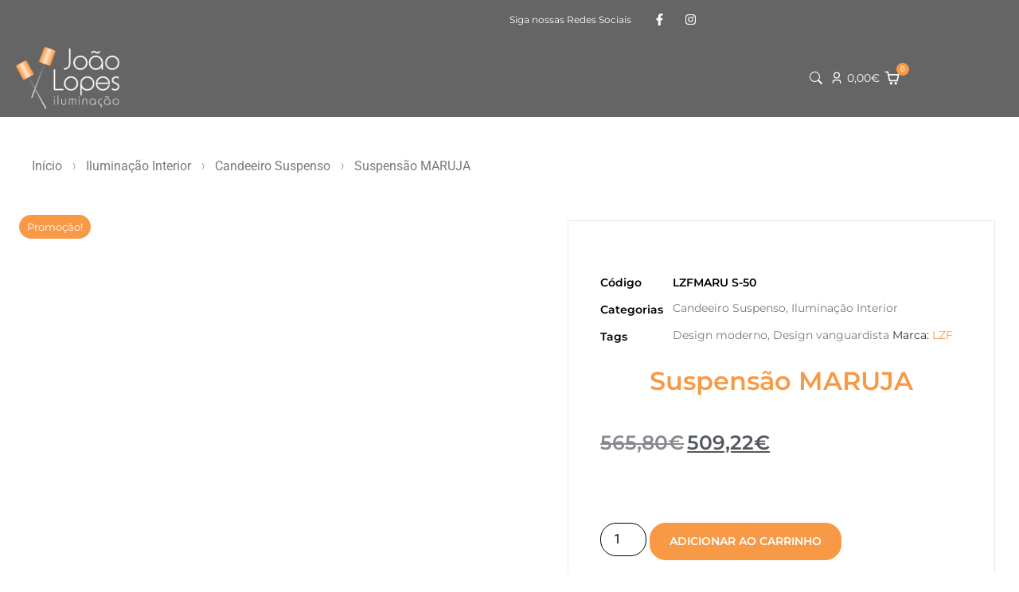

--- FILE ---
content_type: text/html; charset=UTF-8
request_url: https://joaolopesiluminacao.com/produto/suspensao-maruja/
body_size: 97748
content:
<!doctype html><html lang="pt-PT"><head><script data-no-optimize="1">var litespeed_docref=sessionStorage.getItem("litespeed_docref");litespeed_docref&&(Object.defineProperty(document,"referrer",{get:function(){return litespeed_docref}}),sessionStorage.removeItem("litespeed_docref"));</script> <meta charset="UTF-8"><meta name="viewport" content="width=device-width, initial-scale=1"><link rel="profile" href="https://gmpg.org/xfn/11"><meta name='robots' content='index, follow, max-image-preview:large, max-snippet:-1, max-video-preview:-1' /> <script data-cfasync="false" data-pagespeed-no-defer>var gtm4wp_datalayer_name = "dataLayer";
	var dataLayer = dataLayer || [];
	const gtm4wp_use_sku_instead = 0;
	const gtm4wp_currency = 'EUR';
	const gtm4wp_product_per_impression = 10;
	const gtm4wp_clear_ecommerce = false;
	const gtm4wp_datalayer_max_timeout = 2000;</script> <title>Suspensão MARUJA - João Lopes Iluminação</title><meta name="description" content="Suspensão MARUJA, LÂMPADA FAÇA-VOCÊ-MESM é um pingente de automontagem original, o Maruja foi projetado pelo Gazpacho Studio de face nova." /><link rel="canonical" href="https://joaolopesiluminacao.com/produto/suspensao-maruja/" /><meta property="og:locale" content="pt_PT" /><meta property="og:type" content="article" /><meta property="og:title" content="Suspensão MARUJA - João Lopes Iluminação" /><meta property="og:description" content="Suspensão MARUJA, LÂMPADA FAÇA-VOCÊ-MESM é um pingente de automontagem original, o Maruja foi projetado pelo Gazpacho Studio de face nova." /><meta property="og:url" content="https://joaolopesiluminacao.com/produto/suspensao-maruja/" /><meta property="og:site_name" content="João Lopes Iluminação" /><meta property="article:publisher" content="https://www.facebook.com/joaolopesiluminacao.com/" /><meta property="article:modified_time" content="2025-05-07T16:50:18+00:00" /><meta property="og:image" content="https://joaolopesiluminacao.com/wp-content/uploads/2023/02/1FI4w3Yg-scaled-1.jpeg" /><meta property="og:image:width" content="2560" /><meta property="og:image:height" content="1920" /><meta property="og:image:type" content="image/jpeg" /><meta name="twitter:card" content="summary_large_image" /><meta name="twitter:label1" content="Tempo estimado de leitura" /><meta name="twitter:data1" content="1 minuto" /> <script type="application/ld+json" class="yoast-schema-graph">{"@context":"https://schema.org","@graph":[{"@type":"WebPage","@id":"https://joaolopesiluminacao.com/produto/suspensao-maruja/","url":"https://joaolopesiluminacao.com/produto/suspensao-maruja/","name":"Suspensão MARUJA - João Lopes Iluminação","isPartOf":{"@id":"https://joaolopesiluminacao.com/#website"},"primaryImageOfPage":{"@id":"https://joaolopesiluminacao.com/produto/suspensao-maruja/#primaryimage"},"image":{"@id":"https://joaolopesiluminacao.com/produto/suspensao-maruja/#primaryimage"},"thumbnailUrl":"https://joaolopesiluminacao.com/wp-content/uploads/2023/02/1FI4w3Yg-scaled-1.jpeg","datePublished":"2023-02-21T18:34:38+00:00","dateModified":"2025-05-07T16:50:18+00:00","description":"Suspensão MARUJA, LÂMPADA FAÇA-VOCÊ-MESM é um pingente de automontagem original, o Maruja foi projetado pelo Gazpacho Studio de face nova.","breadcrumb":{"@id":"https://joaolopesiluminacao.com/produto/suspensao-maruja/#breadcrumb"},"inLanguage":"pt-PT","potentialAction":[{"@type":"ReadAction","target":["https://joaolopesiluminacao.com/produto/suspensao-maruja/"]}]},{"@type":"ImageObject","inLanguage":"pt-PT","@id":"https://joaolopesiluminacao.com/produto/suspensao-maruja/#primaryimage","url":"https://joaolopesiluminacao.com/wp-content/uploads/2023/02/1FI4w3Yg-scaled-1.jpeg","contentUrl":"https://joaolopesiluminacao.com/wp-content/uploads/2023/02/1FI4w3Yg-scaled-1.jpeg","width":2560,"height":1920},{"@type":"BreadcrumbList","@id":"https://joaolopesiluminacao.com/produto/suspensao-maruja/#breadcrumb","itemListElement":[{"@type":"ListItem","position":1,"name":"Início","item":"https://joaolopesiluminacao.com/"},{"@type":"ListItem","position":2,"name":"Loja","item":"https://joaolopesiluminacao.com/loja/"},{"@type":"ListItem","position":3,"name":"Suspensão MARUJA"}]},{"@type":"WebSite","@id":"https://joaolopesiluminacao.com/#website","url":"https://joaolopesiluminacao.com/","name":"João Lopes Iluminação","description":"Fabricamos, comercializamos e personalizamos iluminação","publisher":{"@id":"https://joaolopesiluminacao.com/#organization"},"alternateName":"Loja de Iluminação","potentialAction":[{"@type":"SearchAction","target":{"@type":"EntryPoint","urlTemplate":"https://joaolopesiluminacao.com/?s={search_term_string}"},"query-input":{"@type":"PropertyValueSpecification","valueRequired":true,"valueName":"search_term_string"}}],"inLanguage":"pt-PT"},{"@type":"Organization","@id":"https://joaolopesiluminacao.com/#organization","name":"João Lopes Iluminação","alternateName":"JoãoLopesIluminação","url":"https://joaolopesiluminacao.com/","logo":{"@type":"ImageObject","inLanguage":"pt-PT","@id":"https://joaolopesiluminacao.com/#/schema/logo/image/","url":"https://joaolopesiluminacao.com/wp-content/uploads/2023/02/Logo-JOAO-LOPES_logo-texto-preto-1-300x300-1.png","contentUrl":"https://joaolopesiluminacao.com/wp-content/uploads/2023/02/Logo-JOAO-LOPES_logo-texto-preto-1-300x300-1.png","width":300,"height":300,"caption":"João Lopes Iluminação"},"image":{"@id":"https://joaolopesiluminacao.com/#/schema/logo/image/"},"sameAs":["https://www.facebook.com/joaolopesiluminacao.com/","https://www.instagram.com/joaolopes_iluminacao/"]}]}</script> <link rel='dns-prefetch' href='//www.googletagmanager.com' /><link rel="alternate" type="application/rss+xml" title="João Lopes Iluminação &raquo; Feed" href="https://joaolopesiluminacao.com/feed/" /><link rel="alternate" type="application/rss+xml" title="João Lopes Iluminação &raquo; Feed de comentários" href="https://joaolopesiluminacao.com/comments/feed/" /><link rel="alternate" title="oEmbed (JSON)" type="application/json+oembed" href="https://joaolopesiluminacao.com/wp-json/oembed/1.0/embed?url=https%3A%2F%2Fjoaolopesiluminacao.com%2Fproduto%2Fsuspensao-maruja%2F" /><link rel="alternate" title="oEmbed (XML)" type="text/xml+oembed" href="https://joaolopesiluminacao.com/wp-json/oembed/1.0/embed?url=https%3A%2F%2Fjoaolopesiluminacao.com%2Fproduto%2Fsuspensao-maruja%2F&#038;format=xml" /><style id='wp-img-auto-sizes-contain-inline-css'>img:is([sizes=auto i],[sizes^="auto," i]){contain-intrinsic-size:3000px 1500px}
/*# sourceURL=wp-img-auto-sizes-contain-inline-css */</style><link data-optimized="2" rel="stylesheet" href="https://joaolopesiluminacao.com/wp-content/litespeed/css/c339e9427ae9f64312ba555052031f66.css?ver=a1e19" /><style id='global-styles-inline-css'>:root{--wp--preset--aspect-ratio--square: 1;--wp--preset--aspect-ratio--4-3: 4/3;--wp--preset--aspect-ratio--3-4: 3/4;--wp--preset--aspect-ratio--3-2: 3/2;--wp--preset--aspect-ratio--2-3: 2/3;--wp--preset--aspect-ratio--16-9: 16/9;--wp--preset--aspect-ratio--9-16: 9/16;--wp--preset--color--black: #000000;--wp--preset--color--cyan-bluish-gray: #abb8c3;--wp--preset--color--white: #ffffff;--wp--preset--color--pale-pink: #f78da7;--wp--preset--color--vivid-red: #cf2e2e;--wp--preset--color--luminous-vivid-orange: #ff6900;--wp--preset--color--luminous-vivid-amber: #fcb900;--wp--preset--color--light-green-cyan: #7bdcb5;--wp--preset--color--vivid-green-cyan: #00d084;--wp--preset--color--pale-cyan-blue: #8ed1fc;--wp--preset--color--vivid-cyan-blue: #0693e3;--wp--preset--color--vivid-purple: #9b51e0;--wp--preset--gradient--vivid-cyan-blue-to-vivid-purple: linear-gradient(135deg,rgb(6,147,227) 0%,rgb(155,81,224) 100%);--wp--preset--gradient--light-green-cyan-to-vivid-green-cyan: linear-gradient(135deg,rgb(122,220,180) 0%,rgb(0,208,130) 100%);--wp--preset--gradient--luminous-vivid-amber-to-luminous-vivid-orange: linear-gradient(135deg,rgb(252,185,0) 0%,rgb(255,105,0) 100%);--wp--preset--gradient--luminous-vivid-orange-to-vivid-red: linear-gradient(135deg,rgb(255,105,0) 0%,rgb(207,46,46) 100%);--wp--preset--gradient--very-light-gray-to-cyan-bluish-gray: linear-gradient(135deg,rgb(238,238,238) 0%,rgb(169,184,195) 100%);--wp--preset--gradient--cool-to-warm-spectrum: linear-gradient(135deg,rgb(74,234,220) 0%,rgb(151,120,209) 20%,rgb(207,42,186) 40%,rgb(238,44,130) 60%,rgb(251,105,98) 80%,rgb(254,248,76) 100%);--wp--preset--gradient--blush-light-purple: linear-gradient(135deg,rgb(255,206,236) 0%,rgb(152,150,240) 100%);--wp--preset--gradient--blush-bordeaux: linear-gradient(135deg,rgb(254,205,165) 0%,rgb(254,45,45) 50%,rgb(107,0,62) 100%);--wp--preset--gradient--luminous-dusk: linear-gradient(135deg,rgb(255,203,112) 0%,rgb(199,81,192) 50%,rgb(65,88,208) 100%);--wp--preset--gradient--pale-ocean: linear-gradient(135deg,rgb(255,245,203) 0%,rgb(182,227,212) 50%,rgb(51,167,181) 100%);--wp--preset--gradient--electric-grass: linear-gradient(135deg,rgb(202,248,128) 0%,rgb(113,206,126) 100%);--wp--preset--gradient--midnight: linear-gradient(135deg,rgb(2,3,129) 0%,rgb(40,116,252) 100%);--wp--preset--font-size--small: 13px;--wp--preset--font-size--medium: 20px;--wp--preset--font-size--large: 36px;--wp--preset--font-size--x-large: 42px;--wp--preset--spacing--20: 0.44rem;--wp--preset--spacing--30: 0.67rem;--wp--preset--spacing--40: 1rem;--wp--preset--spacing--50: 1.5rem;--wp--preset--spacing--60: 2.25rem;--wp--preset--spacing--70: 3.38rem;--wp--preset--spacing--80: 5.06rem;--wp--preset--shadow--natural: 6px 6px 9px rgba(0, 0, 0, 0.2);--wp--preset--shadow--deep: 12px 12px 50px rgba(0, 0, 0, 0.4);--wp--preset--shadow--sharp: 6px 6px 0px rgba(0, 0, 0, 0.2);--wp--preset--shadow--outlined: 6px 6px 0px -3px rgb(255, 255, 255), 6px 6px rgb(0, 0, 0);--wp--preset--shadow--crisp: 6px 6px 0px rgb(0, 0, 0);}:root { --wp--style--global--content-size: 800px;--wp--style--global--wide-size: 1200px; }:where(body) { margin: 0; }.wp-site-blocks > .alignleft { float: left; margin-right: 2em; }.wp-site-blocks > .alignright { float: right; margin-left: 2em; }.wp-site-blocks > .aligncenter { justify-content: center; margin-left: auto; margin-right: auto; }:where(.wp-site-blocks) > * { margin-block-start: 24px; margin-block-end: 0; }:where(.wp-site-blocks) > :first-child { margin-block-start: 0; }:where(.wp-site-blocks) > :last-child { margin-block-end: 0; }:root { --wp--style--block-gap: 24px; }:root :where(.is-layout-flow) > :first-child{margin-block-start: 0;}:root :where(.is-layout-flow) > :last-child{margin-block-end: 0;}:root :where(.is-layout-flow) > *{margin-block-start: 24px;margin-block-end: 0;}:root :where(.is-layout-constrained) > :first-child{margin-block-start: 0;}:root :where(.is-layout-constrained) > :last-child{margin-block-end: 0;}:root :where(.is-layout-constrained) > *{margin-block-start: 24px;margin-block-end: 0;}:root :where(.is-layout-flex){gap: 24px;}:root :where(.is-layout-grid){gap: 24px;}.is-layout-flow > .alignleft{float: left;margin-inline-start: 0;margin-inline-end: 2em;}.is-layout-flow > .alignright{float: right;margin-inline-start: 2em;margin-inline-end: 0;}.is-layout-flow > .aligncenter{margin-left: auto !important;margin-right: auto !important;}.is-layout-constrained > .alignleft{float: left;margin-inline-start: 0;margin-inline-end: 2em;}.is-layout-constrained > .alignright{float: right;margin-inline-start: 2em;margin-inline-end: 0;}.is-layout-constrained > .aligncenter{margin-left: auto !important;margin-right: auto !important;}.is-layout-constrained > :where(:not(.alignleft):not(.alignright):not(.alignfull)){max-width: var(--wp--style--global--content-size);margin-left: auto !important;margin-right: auto !important;}.is-layout-constrained > .alignwide{max-width: var(--wp--style--global--wide-size);}body .is-layout-flex{display: flex;}.is-layout-flex{flex-wrap: wrap;align-items: center;}.is-layout-flex > :is(*, div){margin: 0;}body .is-layout-grid{display: grid;}.is-layout-grid > :is(*, div){margin: 0;}body{padding-top: 0px;padding-right: 0px;padding-bottom: 0px;padding-left: 0px;}a:where(:not(.wp-element-button)){text-decoration: underline;}:root :where(.wp-element-button, .wp-block-button__link){background-color: #32373c;border-width: 0;color: #fff;font-family: inherit;font-size: inherit;font-style: inherit;font-weight: inherit;letter-spacing: inherit;line-height: inherit;padding-top: calc(0.667em + 2px);padding-right: calc(1.333em + 2px);padding-bottom: calc(0.667em + 2px);padding-left: calc(1.333em + 2px);text-decoration: none;text-transform: inherit;}.has-black-color{color: var(--wp--preset--color--black) !important;}.has-cyan-bluish-gray-color{color: var(--wp--preset--color--cyan-bluish-gray) !important;}.has-white-color{color: var(--wp--preset--color--white) !important;}.has-pale-pink-color{color: var(--wp--preset--color--pale-pink) !important;}.has-vivid-red-color{color: var(--wp--preset--color--vivid-red) !important;}.has-luminous-vivid-orange-color{color: var(--wp--preset--color--luminous-vivid-orange) !important;}.has-luminous-vivid-amber-color{color: var(--wp--preset--color--luminous-vivid-amber) !important;}.has-light-green-cyan-color{color: var(--wp--preset--color--light-green-cyan) !important;}.has-vivid-green-cyan-color{color: var(--wp--preset--color--vivid-green-cyan) !important;}.has-pale-cyan-blue-color{color: var(--wp--preset--color--pale-cyan-blue) !important;}.has-vivid-cyan-blue-color{color: var(--wp--preset--color--vivid-cyan-blue) !important;}.has-vivid-purple-color{color: var(--wp--preset--color--vivid-purple) !important;}.has-black-background-color{background-color: var(--wp--preset--color--black) !important;}.has-cyan-bluish-gray-background-color{background-color: var(--wp--preset--color--cyan-bluish-gray) !important;}.has-white-background-color{background-color: var(--wp--preset--color--white) !important;}.has-pale-pink-background-color{background-color: var(--wp--preset--color--pale-pink) !important;}.has-vivid-red-background-color{background-color: var(--wp--preset--color--vivid-red) !important;}.has-luminous-vivid-orange-background-color{background-color: var(--wp--preset--color--luminous-vivid-orange) !important;}.has-luminous-vivid-amber-background-color{background-color: var(--wp--preset--color--luminous-vivid-amber) !important;}.has-light-green-cyan-background-color{background-color: var(--wp--preset--color--light-green-cyan) !important;}.has-vivid-green-cyan-background-color{background-color: var(--wp--preset--color--vivid-green-cyan) !important;}.has-pale-cyan-blue-background-color{background-color: var(--wp--preset--color--pale-cyan-blue) !important;}.has-vivid-cyan-blue-background-color{background-color: var(--wp--preset--color--vivid-cyan-blue) !important;}.has-vivid-purple-background-color{background-color: var(--wp--preset--color--vivid-purple) !important;}.has-black-border-color{border-color: var(--wp--preset--color--black) !important;}.has-cyan-bluish-gray-border-color{border-color: var(--wp--preset--color--cyan-bluish-gray) !important;}.has-white-border-color{border-color: var(--wp--preset--color--white) !important;}.has-pale-pink-border-color{border-color: var(--wp--preset--color--pale-pink) !important;}.has-vivid-red-border-color{border-color: var(--wp--preset--color--vivid-red) !important;}.has-luminous-vivid-orange-border-color{border-color: var(--wp--preset--color--luminous-vivid-orange) !important;}.has-luminous-vivid-amber-border-color{border-color: var(--wp--preset--color--luminous-vivid-amber) !important;}.has-light-green-cyan-border-color{border-color: var(--wp--preset--color--light-green-cyan) !important;}.has-vivid-green-cyan-border-color{border-color: var(--wp--preset--color--vivid-green-cyan) !important;}.has-pale-cyan-blue-border-color{border-color: var(--wp--preset--color--pale-cyan-blue) !important;}.has-vivid-cyan-blue-border-color{border-color: var(--wp--preset--color--vivid-cyan-blue) !important;}.has-vivid-purple-border-color{border-color: var(--wp--preset--color--vivid-purple) !important;}.has-vivid-cyan-blue-to-vivid-purple-gradient-background{background: var(--wp--preset--gradient--vivid-cyan-blue-to-vivid-purple) !important;}.has-light-green-cyan-to-vivid-green-cyan-gradient-background{background: var(--wp--preset--gradient--light-green-cyan-to-vivid-green-cyan) !important;}.has-luminous-vivid-amber-to-luminous-vivid-orange-gradient-background{background: var(--wp--preset--gradient--luminous-vivid-amber-to-luminous-vivid-orange) !important;}.has-luminous-vivid-orange-to-vivid-red-gradient-background{background: var(--wp--preset--gradient--luminous-vivid-orange-to-vivid-red) !important;}.has-very-light-gray-to-cyan-bluish-gray-gradient-background{background: var(--wp--preset--gradient--very-light-gray-to-cyan-bluish-gray) !important;}.has-cool-to-warm-spectrum-gradient-background{background: var(--wp--preset--gradient--cool-to-warm-spectrum) !important;}.has-blush-light-purple-gradient-background{background: var(--wp--preset--gradient--blush-light-purple) !important;}.has-blush-bordeaux-gradient-background{background: var(--wp--preset--gradient--blush-bordeaux) !important;}.has-luminous-dusk-gradient-background{background: var(--wp--preset--gradient--luminous-dusk) !important;}.has-pale-ocean-gradient-background{background: var(--wp--preset--gradient--pale-ocean) !important;}.has-electric-grass-gradient-background{background: var(--wp--preset--gradient--electric-grass) !important;}.has-midnight-gradient-background{background: var(--wp--preset--gradient--midnight) !important;}.has-small-font-size{font-size: var(--wp--preset--font-size--small) !important;}.has-medium-font-size{font-size: var(--wp--preset--font-size--medium) !important;}.has-large-font-size{font-size: var(--wp--preset--font-size--large) !important;}.has-x-large-font-size{font-size: var(--wp--preset--font-size--x-large) !important;}
:root :where(.wp-block-pullquote){font-size: 1.5em;line-height: 1.6;}
/*# sourceURL=global-styles-inline-css */</style><style id='woocommerce-inline-inline-css'>.woocommerce form .form-row .required { visibility: visible; }
/*# sourceURL=woocommerce-inline-inline-css */</style><style id='woo-variation-swatches-inline-css'>:root {
--wvs-tick:url("data:image/svg+xml;utf8,%3Csvg filter='drop-shadow(0px 0px 2px rgb(0 0 0 / .8))' xmlns='http://www.w3.org/2000/svg'  viewBox='0 0 30 30'%3E%3Cpath fill='none' stroke='%23ffffff' stroke-linecap='round' stroke-linejoin='round' stroke-width='4' d='M4 16L11 23 27 7'/%3E%3C/svg%3E");

--wvs-cross:url("data:image/svg+xml;utf8,%3Csvg filter='drop-shadow(0px 0px 5px rgb(255 255 255 / .6))' xmlns='http://www.w3.org/2000/svg' width='72px' height='72px' viewBox='0 0 24 24'%3E%3Cpath fill='none' stroke='%23ff0000' stroke-linecap='round' stroke-width='0.6' d='M5 5L19 19M19 5L5 19'/%3E%3C/svg%3E");
--wvs-single-product-item-width:30px;
--wvs-single-product-item-height:30px;
--wvs-single-product-item-font-size:16px}
/*# sourceURL=woo-variation-swatches-inline-css */</style><style id='woofc-frontend-inline-css'>.woofc-area.woofc-style-01 .woofc-inner, .woofc-area.woofc-style-03 .woofc-inner, .woofc-area.woofc-style-02 .woofc-area-bot .woofc-action .woofc-action-inner > div a:hover, .woofc-area.woofc-style-04 .woofc-area-bot .woofc-action .woofc-action-inner > div a:hover {
                            background-color: #000000;
                        }

                        .woofc-area.woofc-style-01 .woofc-area-bot .woofc-action .woofc-action-inner > div a, .woofc-area.woofc-style-02 .woofc-area-bot .woofc-action .woofc-action-inner > div a, .woofc-area.woofc-style-03 .woofc-area-bot .woofc-action .woofc-action-inner > div a, .woofc-area.woofc-style-04 .woofc-area-bot .woofc-action .woofc-action-inner > div a {
                            outline: none;
                            color: #000000;
                        }

                        .woofc-area.woofc-style-02 .woofc-area-bot .woofc-action .woofc-action-inner > div a, .woofc-area.woofc-style-04 .woofc-area-bot .woofc-action .woofc-action-inner > div a {
                            border-color: #000000;
                        }

                        .woofc-area.woofc-style-05 .woofc-inner{
                            background-color: #000000;
                            background-image: url('');
                            background-size: cover;
                            background-position: center;
                            background-repeat: no-repeat;
                        }
                        
                        .woofc-count span {
                            background-color: #000000;
                        }
/*# sourceURL=woofc-frontend-inline-css */</style> <script type="text/template" id="tmpl-variation-template"><div class="woocommerce-variation-description">{{{ data.variation.variation_description }}}</div>
	<div class="woocommerce-variation-price">{{{ data.variation.price_html }}}</div>
	<div class="woocommerce-variation-availability">{{{ data.variation.availability_html }}}</div></script> <script type="text/template" id="tmpl-unavailable-variation-template"><p role="alert">Desculpe, este produto não está disponível. Por favor escolha uma combinação diferente.</p></script> <script type="litespeed/javascript" data-src="https://joaolopesiluminacao.com/wp-includes/js/jquery/jquery.min.js" id="jquery-core-js"></script> <script id="wc-add-to-cart-js-extra" type="litespeed/javascript">var wc_add_to_cart_params={"ajax_url":"/wp-admin/admin-ajax.php","wc_ajax_url":"/?wc-ajax=%%endpoint%%","i18n_view_cart":"Ver carrinho","cart_url":"https://joaolopesiluminacao.com/carrinho/","is_cart":"","cart_redirect_after_add":"no"}</script> <script id="wp-util-js-extra" type="litespeed/javascript">var _wpUtilSettings={"ajax":{"url":"/wp-admin/admin-ajax.php"}}</script> 
 <script type="litespeed/javascript" data-src="https://www.googletagmanager.com/gtag/js?id=G-L0SPTGS6S8" id="google_gtagjs-js"></script> <script id="google_gtagjs-js-after" type="litespeed/javascript">window.dataLayer=window.dataLayer||[];function gtag(){dataLayer.push(arguments)}
gtag("set","linker",{"domains":["joaolopesiluminacao.com"]});gtag("js",new Date());gtag("set","developer_id.dZTNiMT",!0);gtag("config","G-L0SPTGS6S8");window._googlesitekit=window._googlesitekit||{};window._googlesitekit.throttledEvents=[];window._googlesitekit.gtagEvent=(name,data)=>{var key=JSON.stringify({name,data});if(!!window._googlesitekit.throttledEvents[key]){return}window._googlesitekit.throttledEvents[key]=!0;setTimeout(()=>{delete window._googlesitekit.throttledEvents[key]},5);gtag("event",name,{...data,event_source:"site-kit"})}</script> <link rel="https://api.w.org/" href="https://joaolopesiluminacao.com/wp-json/" /><link rel="alternate" title="JSON" type="application/json" href="https://joaolopesiluminacao.com/wp-json/wp/v2/product/1640" /><link rel="EditURI" type="application/rsd+xml" title="RSD" href="https://joaolopesiluminacao.com/xmlrpc.php?rsd" /><meta name="generator" content="WordPress 6.9" /><meta name="generator" content="WooCommerce 10.4.3" /><link rel='shortlink' href='https://joaolopesiluminacao.com/?p=1640' />
<style>.woocommerce span.onsale {
z-index: 1 !important;
	font-family: 'Montserrat';
	font-size:13px;
  font-weight: 400;
	line-height:30px;
  border-radius: 30px !important;
	padding: 0px 10px!important;
	min-height: unset !important;
	background: #F89946;	
}</style>
<style>.product-attributes {
    position: absolute;
    width: 100%;
    text-align: center;
    transform: translate(0px, -50px);
    display: flex;
    flex-direction: row;
    justify-content: center;
}

p.attribute-hover {
    background: #f89946a3;
    padding: 4px 11px 6px;
    border: solid 1px #f89946;
    color: #fff;
    line-height: 12px;
    border-radius: 22px;
    font-size: 12px;
    font-family: 'Montserrat';
    backdrop-filter: blur(10px);
}</style>
<style>/*** Bolinhas ***/
.ui-state-default, .ui-widget-content .ui-state-default, .ui-widget-header .ui-state-default, .ui-button, html .ui-button.ui-state-disabled:hover, html .ui-button.ui-state-disabled:active {
    border: 1px solid #b47035 !important;
    background: #f89946 !important;
    color: #454545 !important;
    border-radius: 20px;
    margin: -2px !important;
}

/*** barra horizontal***/
.ui-slider-horizontal {
    height: 7px !important;
}
.ui-widget.ui-widget-content {
    border: 1px solid #f8994e !important;
}
.ui-widget-header {
    background: #f89946 !important;
}</style>
<style>h2.woocommerce-loop-product__title {
    text-overflow: ellipsis;
    overflow: hidden;
    display: -webkit-box !important;
    -webkit-line-clamp: 1;
    -webkit-box-orient: vertical;
    white-space: normal;
}
@media only screen and (max-width: 600px) {
h2.woocommerce-loop-product__title {
	height: 16px;
}
}
h2.woocommerce-loop-product__title:hover {
    text-overflow: ellipsis;
    overflow: hidden;
    display: -webkit-box !important;
    -webkit-line-clamp: 3;
    -webkit-box-orient: vertical;
    white-space: normal;
	transition: 0.3s
}</style><meta name="generator" content="Site Kit by Google 1.168.0" /><style>.cmplz-hidden {
					display: none !important;
				}</style>
 <script data-cfasync="false" data-pagespeed-no-defer>var dataLayer_content = {"pagePostType":"product","pagePostType2":"single-product","pagePostAuthor":"mywebsite.lx","customerTotalOrders":0,"customerTotalOrderValue":0,"customerFirstName":"","customerLastName":"","customerBillingFirstName":"","customerBillingLastName":"","customerBillingCompany":"","customerBillingAddress1":"","customerBillingAddress2":"","customerBillingCity":"","customerBillingState":"","customerBillingPostcode":"","customerBillingCountry":"","customerBillingEmail":"","customerBillingEmailHash":"","customerBillingPhone":"","customerShippingFirstName":"","customerShippingLastName":"","customerShippingCompany":"","customerShippingAddress1":"","customerShippingAddress2":"","customerShippingCity":"","customerShippingState":"","customerShippingPostcode":"","customerShippingCountry":"","cartContent":{"totals":{"applied_coupons":[],"discount_total":0,"subtotal":0,"total":0},"items":[]},"productRatingCounts":[],"productAverageRating":0,"productReviewCount":0,"productType":"simple","productIsVariable":0};
	dataLayer.push( dataLayer_content );</script> <script data-cfasync="false" data-pagespeed-no-defer>(function(w,d,s,l,i){w[l]=w[l]||[];w[l].push({'gtm.start':
new Date().getTime(),event:'gtm.js'});var f=d.getElementsByTagName(s)[0],
j=d.createElement(s),dl=l!='dataLayer'?'&l='+l:'';j.async=true;j.src=
'//www.googletagmanager.com/gtm.js?id='+i+dl;f.parentNode.insertBefore(j,f);
})(window,document,'script','dataLayer','GTM-54T56H8');</script> <style>.dgwt-wcas-ico-magnifier,.dgwt-wcas-ico-magnifier-handler{max-width:20px}.dgwt-wcas-search-wrapp{max-width:600px}</style><noscript><style>.woocommerce-product-gallery{ opacity: 1 !important; }</style></noscript><meta name="generator" content="Elementor 3.33.5; features: e_font_icon_svg, additional_custom_breakpoints; settings: css_print_method-external, google_font-enabled, font_display-swap"><style>.e-con.e-parent:nth-of-type(n+4):not(.e-lazyloaded):not(.e-no-lazyload),
				.e-con.e-parent:nth-of-type(n+4):not(.e-lazyloaded):not(.e-no-lazyload) * {
					background-image: none !important;
				}
				@media screen and (max-height: 1024px) {
					.e-con.e-parent:nth-of-type(n+3):not(.e-lazyloaded):not(.e-no-lazyload),
					.e-con.e-parent:nth-of-type(n+3):not(.e-lazyloaded):not(.e-no-lazyload) * {
						background-image: none !important;
					}
				}
				@media screen and (max-height: 640px) {
					.e-con.e-parent:nth-of-type(n+2):not(.e-lazyloaded):not(.e-no-lazyload),
					.e-con.e-parent:nth-of-type(n+2):not(.e-lazyloaded):not(.e-no-lazyload) * {
						background-image: none !important;
					}
				}</style><link rel="icon" href="https://joaolopesiluminacao.com/wp-content/uploads/2023/02/Logo-JOAO-LOPES_logo-texto-branco-100x100.png" sizes="32x32" /><link rel="icon" href="https://joaolopesiluminacao.com/wp-content/uploads/2023/02/Logo-JOAO-LOPES_logo-texto-branco.png" sizes="192x192" /><link rel="apple-touch-icon" href="https://joaolopesiluminacao.com/wp-content/uploads/2023/02/Logo-JOAO-LOPES_logo-texto-branco.png" /><meta name="msapplication-TileImage" content="https://joaolopesiluminacao.com/wp-content/uploads/2023/02/Logo-JOAO-LOPES_logo-texto-branco.png" /><style id="wp-custom-css">a{
	color: #F89946
}</style></head><body data-cmplz=2 class="wp-singular product-template-default single single-product postid-1640 wp-custom-logo wp-embed-responsive wp-theme-hello-elementor wp-child-theme-hello-theme-child-master theme-hello-elementor woocommerce woocommerce-page woocommerce-no-js woo-variation-swatches wvs-behavior-blur wvs-theme-hello-theme-child-master wvs-show-label wvs-tooltip woolentor_current_theme_hello-elementor-child hello-elementor-default elementor-page-21362 elementor-default elementor-template-full-width elementor-kit-12 elementor-page-61615"><noscript><iframe data-lazyloaded="1" src="about:blank" data-litespeed-src="https://www.googletagmanager.com/ns.html?id=GTM-54T56H8" height="0" width="0" style="display:none;visibility:hidden" aria-hidden="true"></iframe></noscript><a class="skip-link screen-reader-text" href="#content">Pular para o conteúdo</a><header data-elementor-type="header" data-elementor-id="61587" class="elementor elementor-61587 elementor-location-header" data-elementor-post-type="elementor_library"><div class="elementor-element elementor-element-dde7d28 elementor-hidden-desktop elementor-hidden-tablet elementor-hidden-mobile e-flex e-con-boxed e-con e-parent" data-id="dde7d28" data-element_type="container" data-settings="{&quot;background_background&quot;:&quot;classic&quot;}"><div class="e-con-inner"><div class="elementor-element elementor-element-9dc01cf elementor-widget elementor-widget-heading" data-id="9dc01cf" data-element_type="widget" data-widget_type="heading.default"><p class="elementor-heading-title elementor-size-default">Black Friday da FLOS com descontos de <b>20% a 25%</b> de 17/11 a 02/12</p></div></div></div><div class="elementor-element elementor-element-7ef41b0 elementor-hidden-tablet elementor-hidden-mobile e-flex e-con-boxed e-con e-parent" data-id="7ef41b0" data-element_type="container" data-settings="{&quot;background_background&quot;:&quot;classic&quot;}"><div class="e-con-inner"><div class="elementor-element elementor-element-90bc257 e-con-full e-flex e-con e-child" data-id="90bc257" data-element_type="container"><div class="elementor-element elementor-element-efbec80 elementor-widget elementor-widget-shortcode" data-id="efbec80" data-element_type="widget" data-widget_type="shortcode.default"><div class="elementor-shortcode"><div class="gtranslate_wrapper" id="gt-wrapper-40543823"></div></div></div></div><div class="elementor-element elementor-element-bbe8878 e-con-full e-flex e-con e-child" data-id="bbe8878" data-element_type="container"><div class="elementor-element elementor-element-0fd942b elementor-widget__width-auto elementor-widget elementor-widget-heading" data-id="0fd942b" data-element_type="widget" data-widget_type="heading.default"><h2 class="elementor-heading-title elementor-size-default">Siga nossas Redes Sociais</h2></div><div class="elementor-element elementor-element-8f184c7 elementor-widget__width-auto elementor-shape-rounded elementor-grid-0 e-grid-align-center elementor-widget elementor-widget-social-icons" data-id="8f184c7" data-element_type="widget" data-widget_type="social-icons.default"><div class="elementor-social-icons-wrapper elementor-grid" role="list">
<span class="elementor-grid-item" role="listitem">
<a class="elementor-icon elementor-social-icon elementor-social-icon-facebook-f elementor-repeater-item-1af2866" href="https://www.facebook.com/joaolopesiluminacao.com/" target="_blank">
<span class="elementor-screen-only">Facebook-f</span>
<svg aria-hidden="true" class="e-font-icon-svg e-fab-facebook-f" viewBox="0 0 320 512" xmlns="http://www.w3.org/2000/svg"><path d="M279.14 288l14.22-92.66h-88.91v-60.13c0-25.35 12.42-50.06 52.24-50.06h40.42V6.26S260.43 0 225.36 0c-73.22 0-121.08 44.38-121.08 124.72v70.62H22.89V288h81.39v224h100.17V288z"></path></svg>					</a>
</span>
<span class="elementor-grid-item" role="listitem">
<a class="elementor-icon elementor-social-icon elementor-social-icon-instagram elementor-repeater-item-c551ef0" href="https://www.instagram.com/joaolopes_iluminacao/" target="_blank">
<span class="elementor-screen-only">Instagram</span>
<svg aria-hidden="true" class="e-font-icon-svg e-fab-instagram" viewBox="0 0 448 512" xmlns="http://www.w3.org/2000/svg"><path d="M224.1 141c-63.6 0-114.9 51.3-114.9 114.9s51.3 114.9 114.9 114.9S339 319.5 339 255.9 287.7 141 224.1 141zm0 189.6c-41.1 0-74.7-33.5-74.7-74.7s33.5-74.7 74.7-74.7 74.7 33.5 74.7 74.7-33.6 74.7-74.7 74.7zm146.4-194.3c0 14.9-12 26.8-26.8 26.8-14.9 0-26.8-12-26.8-26.8s12-26.8 26.8-26.8 26.8 12 26.8 26.8zm76.1 27.2c-1.7-35.9-9.9-67.7-36.2-93.9-26.2-26.2-58-34.4-93.9-36.2-37-2.1-147.9-2.1-184.9 0-35.8 1.7-67.6 9.9-93.9 36.1s-34.4 58-36.2 93.9c-2.1 37-2.1 147.9 0 184.9 1.7 35.9 9.9 67.7 36.2 93.9s58 34.4 93.9 36.2c37 2.1 147.9 2.1 184.9 0 35.9-1.7 67.7-9.9 93.9-36.2 26.2-26.2 34.4-58 36.2-93.9 2.1-37 2.1-147.8 0-184.8zM398.8 388c-7.8 19.6-22.9 34.7-42.6 42.6-29.5 11.7-99.5 9-132.1 9s-102.7 2.6-132.1-9c-19.6-7.8-34.7-22.9-42.6-42.6-11.7-29.5-9-99.5-9-132.1s-2.6-102.7 9-132.1c7.8-19.6 22.9-34.7 42.6-42.6 29.5-11.7 99.5-9 132.1-9s102.7-2.6 132.1 9c19.6 7.8 34.7 22.9 42.6 42.6 11.7 29.5 9 99.5 9 132.1s2.7 102.7-9 132.1z"></path></svg>					</a>
</span></div></div></div></div></div><div class="elementor-element elementor-element-cd37d45 elementor-hidden-tablet elementor-hidden-mobile e-flex e-con-boxed e-con e-parent" data-id="cd37d45" data-element_type="container" data-settings="{&quot;background_background&quot;:&quot;classic&quot;}"><div class="e-con-inner"><div class="elementor-element elementor-element-5e7d0ff elementor-widget__width-initial elementor-widget elementor-widget-image" data-id="5e7d0ff" data-element_type="widget" data-widget_type="image.default">
<a href="/">
<img data-lazyloaded="1" src="[data-uri]" fetchpriority="high" width="328" height="196" data-src="https://joaolopesiluminacao.com/wp-content/uploads/2023/02/Logo-JOAO-LOPES_logo-texto-branco.png" class="attachment-large size-large wp-image-14" alt="" data-srcset="https://joaolopesiluminacao.com/wp-content/uploads/2023/02/Logo-JOAO-LOPES_logo-texto-branco.png 328w, https://joaolopesiluminacao.com/wp-content/uploads/2023/02/Logo-JOAO-LOPES_logo-texto-branco-300x179.png 300w" data-sizes="(max-width: 328px) 100vw, 328px" />								</a></div><div class="elementor-element elementor-element-e7188a2 elementor-widget__width-initial premium-nav-hor premium-nav-none premium-ham-dropdown elementor-widget elementor-widget-premium-nav-menu" data-id="e7188a2" data-element_type="widget" data-settings="{&quot;submenu_icon&quot;:{&quot;value&quot;:&quot;fas fa-angle-down&quot;,&quot;library&quot;:&quot;fa-solid&quot;},&quot;submenu_item_icon&quot;:{&quot;value&quot;:&quot;&quot;,&quot;library&quot;:&quot;&quot;}}" data-widget_type="premium-nav-menu.default"><div class="elementor-widget-container"><div data-settings="{&quot;breakpoint&quot;:1024,&quot;mobileLayout&quot;:&quot;dropdown&quot;,&quot;mainLayout&quot;:&quot;hor&quot;,&quot;stretchDropdown&quot;:false,&quot;hoverEffect&quot;:&quot;&quot;,&quot;submenuEvent&quot;:&quot;hover&quot;,&quot;submenuTrigger&quot;:&quot;item&quot;,&quot;closeAfterClick&quot;:false,&quot;renderMobileMenu&quot;:true}" class="premium-nav-widget-container premium-nav-pointer-overline premium-nav-animation-fade" style="visibility:hidden; opacity:0;"><div class="premium-ver-inner-container"><div class="premium-hamburger-toggle premium-mobile-menu-icon" role="button" aria-label="Toggle Menu">
<span class="premium-toggle-text">
<i aria-hidden="true" class="fas fa-bars"></i>Menu						</span>
<span class="premium-toggle-close">
<i aria-hidden="true" class="fas fa-times"></i>Close						</span></div><div class="premium-nav-menu-container premium-nav-default"><ul id="menu-menu-1" class="premium-nav-menu premium-main-nav-menu"><li id="premium-nav-menu-item-56136" class="menu-item menu-item-type-post_type menu-item-object-page menu-item-home premium-nav-menu-item"><a href="https://joaolopesiluminacao.com/" class="premium-menu-link premium-menu-link-parent premium-lq__none">Início</a></li><li id="premium-nav-menu-item-395" class="menu-item menu-item-type-post_type menu-item-object-page menu-item-has-children current_page_parent premium-nav-menu-item"><a href="https://joaolopesiluminacao.com/loja/" class="premium-menu-link premium-menu-link-parent premium-lq__none">Produtos<i class="fas fa-angle-down premium-dropdown-icon"></i></a><ul class="premium-sub-menu premium-lq__none"><li id="premium-nav-menu-item-22724" class="menu-item menu-item-type-taxonomy menu-item-object-product_cat premium-nav-menu-item premium-sub-menu-item"><a href="https://joaolopesiluminacao.com/categoria-produto/novidades/" class="premium-menu-link premium-sub-menu-link">Novidades</a></li><li id="premium-nav-menu-item-22725" class="menu-item menu-item-type-taxonomy menu-item-object-product_cat premium-nav-menu-item premium-sub-menu-item"><a href="https://joaolopesiluminacao.com/categoria-produto/iluminacao-interior/casa-de-banho/" class="premium-menu-link premium-sub-menu-link">Iluminação Casa de banho</a></li><li id="premium-nav-menu-item-22727" class="menu-item menu-item-type-taxonomy menu-item-object-product_cat current-product-ancestor current-menu-parent current-product-parent menu-item-has-children premium-nav-menu-item premium-sub-menu-item"><a href="https://joaolopesiluminacao.com/categoria-produto/iluminacao-interior/" class="premium-menu-link premium-sub-menu-link">Iluminação Interior<i class="fas fa-angle-right premium-dropdown-icon"></i></a><ul class="premium-sub-menu premium-lq__none"><li id="premium-nav-menu-item-22740" class="menu-item menu-item-type-taxonomy menu-item-object-product_cat current-product-ancestor current-menu-parent current-product-parent premium-nav-menu-item premium-sub-menu-item"><a href="https://joaolopesiluminacao.com/categoria-produto/iluminacao-interior/candeeiro-suspenso/" class="premium-menu-link premium-sub-menu-link">Candeeiro Suspenso</a></li><li id="premium-nav-menu-item-22738" class="menu-item menu-item-type-taxonomy menu-item-object-product_cat premium-nav-menu-item premium-sub-menu-item"><a href="https://joaolopesiluminacao.com/categoria-produto/iluminacao-interior/candeeiro-pe/" class="premium-menu-link premium-sub-menu-link">Candeeiro Pé</a></li><li id="premium-nav-menu-item-22739" class="menu-item menu-item-type-taxonomy menu-item-object-product_cat premium-nav-menu-item premium-sub-menu-item"><a href="https://joaolopesiluminacao.com/categoria-produto/iluminacao-interior/candeeiro-secretaria/" class="premium-menu-link premium-sub-menu-link">Candeeiro Secretária</a></li><li id="premium-nav-menu-item-22737" class="menu-item menu-item-type-taxonomy menu-item-object-product_cat premium-nav-menu-item premium-sub-menu-item"><a href="https://joaolopesiluminacao.com/categoria-produto/iluminacao-interior/candeeiro-mesa/" class="premium-menu-link premium-sub-menu-link">Candeeiro Mesa</a></li><li id="premium-nav-menu-item-22741" class="menu-item menu-item-type-taxonomy menu-item-object-product_cat premium-nav-menu-item premium-sub-menu-item"><a href="https://joaolopesiluminacao.com/categoria-produto/iluminacao-interior/ilumina-quadros/" class="premium-menu-link premium-sub-menu-link">Ilumina Quadros</a></li><li id="premium-nav-menu-item-22742" class="menu-item menu-item-type-taxonomy menu-item-object-product_cat premium-nav-menu-item premium-sub-menu-item"><a href="https://joaolopesiluminacao.com/categoria-produto/iluminacao-interior/plafons/" class="premium-menu-link premium-sub-menu-link">Plafons</a></li><li id="premium-nav-menu-item-22736" class="menu-item menu-item-type-taxonomy menu-item-object-product_cat premium-nav-menu-item premium-sub-menu-item"><a href="https://joaolopesiluminacao.com/categoria-produto/iluminacao-interior/apliques/" class="premium-menu-link premium-sub-menu-link">Apliques</a></li></ul></li><li id="premium-nav-menu-item-22730" class="menu-item menu-item-type-taxonomy menu-item-object-product_cat menu-item-has-children premium-nav-menu-item premium-sub-menu-item"><a href="https://joaolopesiluminacao.com/categoria-produto/iluminacao-ext/" class="premium-menu-link premium-sub-menu-link">Iluminação Exterior<i class="fas fa-angle-right premium-dropdown-icon"></i></a><ul class="premium-sub-menu premium-lq__none"><li id="premium-nav-menu-item-22745" class="menu-item menu-item-type-taxonomy menu-item-object-product_cat premium-nav-menu-item premium-sub-menu-item"><a href="https://joaolopesiluminacao.com/categoria-produto/iluminacao-ext/candeeiro-mesa-iluminacao-exterior/" class="premium-menu-link premium-sub-menu-link">Candeeiro Mesa</a></li><li id="premium-nav-menu-item-22744" class="menu-item menu-item-type-taxonomy menu-item-object-product_cat premium-nav-menu-item premium-sub-menu-item"><a href="https://joaolopesiluminacao.com/categoria-produto/iluminacao-ext/apliques-iluminacao-exterior/" class="premium-menu-link premium-sub-menu-link">Apliques</a></li><li id="premium-nav-menu-item-22747" class="menu-item menu-item-type-taxonomy menu-item-object-product_cat premium-nav-menu-item premium-sub-menu-item"><a href="https://joaolopesiluminacao.com/categoria-produto/iluminacao-ext/chao-espeto/" class="premium-menu-link premium-sub-menu-link">Chão/Espeto</a></li><li id="premium-nav-menu-item-62139" class="menu-item menu-item-type-taxonomy menu-item-object-product_cat premium-nav-menu-item premium-sub-menu-item"><a href="https://joaolopesiluminacao.com/categoria-produto/iluminacao-ext/teto/" class="premium-menu-link premium-sub-menu-link">Teto</a></li></ul></li><li id="premium-nav-menu-item-22728" class="menu-item menu-item-type-taxonomy menu-item-object-product_cat menu-item-has-children premium-nav-menu-item premium-sub-menu-item"><a href="https://joaolopesiluminacao.com/categoria-produto/iluminacao-tec/" class="premium-menu-link premium-sub-menu-link">Iluminação Técnica<i class="fas fa-angle-right premium-dropdown-icon"></i></a><ul class="premium-sub-menu premium-lq__none"><li id="premium-nav-menu-item-22750" class="menu-item menu-item-type-taxonomy menu-item-object-product_cat premium-nav-menu-item premium-sub-menu-item"><a href="https://joaolopesiluminacao.com/categoria-produto/iluminacao-tec/fitas-led-acessorios/" class="premium-menu-link premium-sub-menu-link">Fitas Led/Acessórios</a></li><li id="premium-nav-menu-item-22749" class="menu-item menu-item-type-taxonomy menu-item-object-product_cat premium-nav-menu-item premium-sub-menu-item"><a href="https://joaolopesiluminacao.com/categoria-produto/iluminacao-tec/calhas-e-projetores/" class="premium-menu-link premium-sub-menu-link">Calhas e Projetores</a></li><li id="premium-nav-menu-item-22754" class="menu-item menu-item-type-taxonomy menu-item-object-product_cat premium-nav-menu-item premium-sub-menu-item"><a href="https://joaolopesiluminacao.com/categoria-produto/iluminacao-tec/projectores-salientes/" class="premium-menu-link premium-sub-menu-link">Projectores Salientes</a></li><li id="premium-nav-menu-item-22753" class="menu-item menu-item-type-taxonomy menu-item-object-product_cat premium-nav-menu-item premium-sub-menu-item"><a href="https://joaolopesiluminacao.com/categoria-produto/iluminacao-tec/projectores-encastrar/" class="premium-menu-link premium-sub-menu-link">Projectores Encastrar</a></li><li id="premium-nav-menu-item-22752" class="menu-item menu-item-type-taxonomy menu-item-object-product_cat premium-nav-menu-item premium-sub-menu-item"><a href="https://joaolopesiluminacao.com/categoria-produto/iluminacao-tec/paineis-led-armaduras-led/" class="premium-menu-link premium-sub-menu-link">Painéis Led/Armaduras LED</a></li><li id="premium-nav-menu-item-22751" class="menu-item menu-item-type-taxonomy menu-item-object-product_cat premium-nav-menu-item premium-sub-menu-item"><a href="https://joaolopesiluminacao.com/categoria-produto/iluminacao-tec/iluminacao-inteligente/" class="premium-menu-link premium-sub-menu-link">Iluminação Inteligente</a></li></ul></li><li id="premium-nav-menu-item-22729" class="menu-item menu-item-type-taxonomy menu-item-object-product_cat premium-nav-menu-item premium-sub-menu-item"><a href="https://joaolopesiluminacao.com/categoria-produto/iluminacao-premium-design/" class="premium-menu-link premium-sub-menu-link">Iluminação Premium design</a></li><li id="premium-nav-menu-item-22732" class="menu-item menu-item-type-taxonomy menu-item-object-product_cat menu-item-has-children premium-nav-menu-item premium-sub-menu-item"><a href="https://joaolopesiluminacao.com/categoria-produto/lampadas-e-pilhas/" class="premium-menu-link premium-sub-menu-link">Lâmpadas e Pilhas<i class="fas fa-angle-right premium-dropdown-icon"></i></a><ul class="premium-sub-menu premium-lq__none"><li id="premium-nav-menu-item-22756" class="menu-item menu-item-type-taxonomy menu-item-object-product_cat premium-nav-menu-item premium-sub-menu-item"><a href="https://joaolopesiluminacao.com/categoria-produto/lampadas-e-pilhas/e-27/" class="premium-menu-link premium-sub-menu-link">E-27</a></li><li id="premium-nav-menu-item-22755" class="menu-item menu-item-type-taxonomy menu-item-object-product_cat premium-nav-menu-item premium-sub-menu-item"><a href="https://joaolopesiluminacao.com/categoria-produto/lampadas-e-pilhas/e-14/" class="premium-menu-link premium-sub-menu-link">E-14</a></li><li id="premium-nav-menu-item-22757" class="menu-item menu-item-type-taxonomy menu-item-object-product_cat premium-nav-menu-item premium-sub-menu-item"><a href="https://joaolopesiluminacao.com/categoria-produto/lampadas-e-pilhas/gu-10/" class="premium-menu-link premium-sub-menu-link">GU-10</a></li></ul></li><li id="premium-nav-menu-item-22731" class="menu-item menu-item-type-taxonomy menu-item-object-product_cat menu-item-has-children premium-nav-menu-item premium-sub-menu-item"><a href="https://joaolopesiluminacao.com/categoria-produto/acessorios-e-fios/" class="premium-menu-link premium-sub-menu-link">Acessórios e Fios<i class="fas fa-angle-right premium-dropdown-icon"></i></a><ul class="premium-sub-menu premium-lq__none"><li id="premium-nav-menu-item-22758" class="menu-item menu-item-type-taxonomy menu-item-object-product_cat premium-nav-menu-item premium-sub-menu-item"><a href="https://joaolopesiluminacao.com/categoria-produto/acessorios-e-fios/bases-teto-e-copos/" class="premium-menu-link premium-sub-menu-link">Bases teto e Copos</a></li><li id="premium-nav-menu-item-22759" class="menu-item menu-item-type-taxonomy menu-item-object-product_cat premium-nav-menu-item premium-sub-menu-item"><a href="https://joaolopesiluminacao.com/categoria-produto/acessorios-e-fios/fichas/" class="premium-menu-link premium-sub-menu-link">Fichas</a></li><li id="premium-nav-menu-item-22760" class="menu-item menu-item-type-taxonomy menu-item-object-product_cat premium-nav-menu-item premium-sub-menu-item"><a href="https://joaolopesiluminacao.com/categoria-produto/acessorios-e-fios/fio-textil/" class="premium-menu-link premium-sub-menu-link">Fio Têxtil</a></li><li id="premium-nav-menu-item-22761" class="menu-item menu-item-type-taxonomy menu-item-object-product_cat premium-nav-menu-item premium-sub-menu-item"><a href="https://joaolopesiluminacao.com/categoria-produto/acessorios-e-fios/interruptores/" class="premium-menu-link premium-sub-menu-link">Interruptores</a></li></ul></li><li id="premium-nav-menu-item-22733" class="menu-item menu-item-type-taxonomy menu-item-object-product_cat premium-nav-menu-item premium-sub-menu-item"><a href="https://joaolopesiluminacao.com/categoria-produto/ventoinhas/" class="premium-menu-link premium-sub-menu-link">Ventoinhas</a></li><li id="premium-nav-menu-item-22734" class="menu-item menu-item-type-taxonomy menu-item-object-product_cat premium-nav-menu-item premium-sub-menu-item"><a href="https://joaolopesiluminacao.com/categoria-produto/mobiliario-decoracao-espelhos/" class="premium-menu-link premium-sub-menu-link">Mobiliário/Decoração/Espelhos</a></li><li id="premium-nav-menu-item-22735" class="menu-item menu-item-type-taxonomy menu-item-object-product_cat premium-nav-menu-item premium-sub-menu-item"><a href="https://joaolopesiluminacao.com/categoria-produto/promocoes/" class="premium-menu-link premium-sub-menu-link">Promoções</a></li></ul></li><li id="premium-nav-menu-item-22762" class="menu-item menu-item-type-post_type menu-item-object-page current_page_parent premium-nav-menu-item premium-mega-nav-item menu-item-has-children premium-mega-item-static"><a href="https://joaolopesiluminacao.com/loja/" class="premium-menu-link premium-menu-link-parent premium-lq__none">Marcas<i class="fas fa-angle-down premium-dropdown-icon"></i></a><div id="premium-mega-content-22762" class="premium-mega-content-container" style="width:1170px"><style>.elementor-51633 .elementor-element.elementor-element-d91a43b{--display:flex;--flex-direction:row;--container-widget-width:calc( ( 1 - var( --container-widget-flex-grow ) ) * 100% );--container-widget-height:100%;--container-widget-flex-grow:1;--container-widget-align-self:stretch;--flex-wrap-mobile:wrap;--align-items:stretch;--gap:10px 10px;--row-gap:10px;--column-gap:10px;}.elementor-51633 .elementor-element.elementor-element-57ac1e7{--display:flex;--gap:0px 0px;--row-gap:0px;--column-gap:0px;box-shadow:0px 0px 10px 0px rgba(0,0,0,0.5);--padding-top:0px;--padding-bottom:0px;--padding-left:0px;--padding-right:0px;}.elementor-51633 .elementor-element.elementor-element-57ac1e7:not(.elementor-motion-effects-element-type-background), .elementor-51633 .elementor-element.elementor-element-57ac1e7 > .elementor-motion-effects-container > .elementor-motion-effects-layer{background-color:#323232;}.elementor-51633 .elementor-element.elementor-element-2a8355e{--display:flex;--flex-direction:row;--container-widget-width:calc( ( 1 - var( --container-widget-flex-grow ) ) * 100% );--container-widget-height:100%;--container-widget-flex-grow:1;--container-widget-align-self:stretch;--flex-wrap-mobile:wrap;--align-items:stretch;--gap:10px 10px;--row-gap:10px;--column-gap:10px;--padding-top:0px;--padding-bottom:0px;--padding-left:0px;--padding-right:0px;}.elementor-51633 .elementor-element.elementor-element-7c8d047{width:100%;max-width:100%;z-index:99;}@media(min-width:768px){.elementor-51633 .elementor-element.elementor-element-d91a43b{--content-width:1000px;}}/* Start custom CSS for shortcode, class: .elementor-element-7c8d047 */ul.links-marcas {
    display: flex;
    flex-direction: row;
    width: 100%;
    flex-wrap: wrap;
}
.links-marcas li {
    width: 20% !important;
}

.links-marcas a {
    color: #fff !important;
    padding: 5px 10px !important;
}

.links-marcas a:hover {
    color: #fff !important;
    background: #F89946;
}/* End custom CSS */</style><div data-elementor-type="page" data-elementor-id="51633" class="elementor elementor-51633" data-elementor-post-type="elementor_library"><div class="elementor-element elementor-element-d91a43b e-flex e-con-boxed e-con e-parent" data-id="d91a43b" data-element_type="container"><div class="e-con-inner"><div class="elementor-element elementor-element-57ac1e7 e-con-full e-flex e-con e-child" data-id="57ac1e7" data-element_type="container" data-settings="{&quot;background_background&quot;:&quot;classic&quot;}"><div class="elementor-element elementor-element-2a8355e e-con-full e-flex e-con e-child" data-id="2a8355e" data-element_type="container"><div class="elementor-element elementor-element-7c8d047 elementor-widget__width-inherit elementor-widget elementor-widget-shortcode" data-id="7c8d047" data-element_type="widget" data-widget_type="shortcode.default"><div class="elementor-shortcode"><ul class="links-marcas" style="list-style: none; padding: 0;"><li><a href="https://joaolopesiluminacao.com/loja/?product_brand=acb" style="display: block; padding: 5px 0;">ACB</a></li><li><a href="https://joaolopesiluminacao.com/loja/?product_brand=ad-ml" style="display: block; padding: 5px 0;">AD-ML</a></li><li><a href="https://joaolopesiluminacao.com/loja/?product_brand=ajp" style="display: block; padding: 5px 0;">AJP</a></li><li><a href="https://joaolopesiluminacao.com/loja/?product_brand=alj" style="display: block; padding: 5px 0;">Alj</a></li><li><a href="https://joaolopesiluminacao.com/loja/?product_brand=aromas-del-campo" style="display: block; padding: 5px 0;">Aromas del Campo</a></li><li><a href="https://joaolopesiluminacao.com/loja/?product_brand=aron" style="display: block; padding: 5px 0;">Aron</a></li><li><a href="https://joaolopesiluminacao.com/loja/?product_brand=arturo-alvarez" style="display: block; padding: 5px 0;">Arturo Alvarez</a></li><li><a href="https://joaolopesiluminacao.com/loja/?product_brand=beneito" style="display: block; padding: 5px 0;">Beneito</a></li><li><a href="https://joaolopesiluminacao.com/loja/?product_brand=eglo" style="display: block; padding: 5px 0;">Eglo</a></li><li><a href="https://joaolopesiluminacao.com/loja/?product_brand=elstead" style="display: block; padding: 5px 0;">Elstead</a></li><li><a href="https://joaolopesiluminacao.com/loja/?product_brand=faro" style="display: block; padding: 5px 0;">Faro</a></li><li><a href="https://joaolopesiluminacao.com/loja/?product_brand=flame-luce" style="display: block; padding: 5px 0;">Flame &amp; Luce</a></li><li><a href="https://joaolopesiluminacao.com/loja/?product_brand=flos" style="display: block; padding: 5px 0;">Flos</a></li><li><a href="https://joaolopesiluminacao.com/loja/?product_brand=fm-iluminacion" style="display: block; padding: 5px 0;">FM iluminacion</a></li><li><a href="https://joaolopesiluminacao.com/loja/?product_brand=fokobu" style="display: block; padding: 5px 0;">FOKOBU</a></li><li><a href="https://joaolopesiluminacao.com/loja/?product_brand=forlight" style="display: block; padding: 5px 0;">Forlight</a></li><li><a href="https://joaolopesiluminacao.com/loja/?product_brand=fumagalli" style="display: block; padding: 5px 0;">Fumagalli</a></li><li><a href="https://joaolopesiluminacao.com/loja/?product_brand=ideal-lux" style="display: block; padding: 5px 0;">Ideal Lux</a></li><li><a href="https://joaolopesiluminacao.com/loja/?product_brand=jli" style="display: block; padding: 5px 0;">JLI</a></li><li><a href="https://joaolopesiluminacao.com/loja/?product_brand=leds-c4" style="display: block; padding: 5px 0;">LEDS-C4</a></li><li><a href="https://joaolopesiluminacao.com/loja/?product_brand=lombardo" style="display: block; padding: 5px 0;">Lombardo</a></li><li><a href="https://joaolopesiluminacao.com/loja/?product_brand=lucide" style="display: block; padding: 5px 0;">Lucide</a></li><li><a href="https://joaolopesiluminacao.com/loja/?product_brand=lumit" style="display: block; padding: 5px 0;">LUMIT</a></li><li><a href="https://joaolopesiluminacao.com/loja/?product_brand=lumitek" style="display: block; padding: 5px 0;">Lumitek</a></li><li><a href="https://joaolopesiluminacao.com/loja/?product_brand=lzf" style="display: block; padding: 5px 0;">LZF</a></li><li><a href="https://joaolopesiluminacao.com/loja/?product_brand=mantra" style="display: block; padding: 5px 0;">Mantra</a></li><li><a href="https://joaolopesiluminacao.com/loja/?product_brand=marset" style="display: block; padding: 5px 0;">Marset</a></li><li><a href="https://joaolopesiluminacao.com/loja/?product_brand=maytoni" style="display: block; padding: 5px 0;">Maytoni</a></li><li><a href="https://joaolopesiluminacao.com/loja/?product_brand=nordlux" style="display: block; padding: 5px 0;">Nordlux</a></li><li><a href="https://joaolopesiluminacao.com/loja/?product_brand=nova-luce" style="display: block; padding: 5px 0;">Nova Luce</a></li><li><a href="https://joaolopesiluminacao.com/loja/?product_brand=one-light" style="display: block; padding: 5px 0;">ONE light</a></li><li><a href="https://joaolopesiluminacao.com/loja/?product_brand=reality" style="display: block; padding: 5px 0;">REALITY</a></li><li><a href="https://joaolopesiluminacao.com/loja/?product_brand=roger-pradier" style="display: block; padding: 5px 0;">Roger Pradier</a></li><li><a href="https://joaolopesiluminacao.com/loja/?product_brand=schuller" style="display: block; padding: 5px 0;">Schuller</a></li><li><a href="https://joaolopesiluminacao.com/loja/?product_brand=seletti" style="display: block; padding: 5px 0;">Seletti</a></li><li><a href="https://joaolopesiluminacao.com/loja/?product_brand=tako" style="display: block; padding: 5px 0;">Tako</a></li><li><a href="https://joaolopesiluminacao.com/loja/?product_brand=trio" style="display: block; padding: 5px 0;">TRIO</a></li><li><a href="https://joaolopesiluminacao.com/loja/?product_brand=umage" style="display: block; padding: 5px 0;">Umage</a></li><li><a href="https://joaolopesiluminacao.com/loja/?product_brand=vibia" style="display: block; padding: 5px 0;">Vibia</a></li></ul></div></div></div></div></div></div></div></div></li><li id="premium-nav-menu-item-56137" class="menu-item menu-item-type-post_type menu-item-object-page premium-nav-menu-item"><a href="https://joaolopesiluminacao.com/catalogos/" class="premium-menu-link premium-menu-link-parent premium-lq__none">Catálogos</a></li><li id="premium-nav-menu-item-56138" class="menu-item menu-item-type-post_type menu-item-object-page premium-nav-menu-item"><a href="https://joaolopesiluminacao.com/pedido-de-cont/" class="premium-menu-link premium-menu-link-parent premium-lq__none">Contactos</a></li></ul></div><div class="premium-mobile-menu-container"><ul id="menu-menu-1-1" class="premium-mobile-menu premium-main-mobile-menu premium-main-nav-menu"><li id="premium-nav-menu-item-561361" class="menu-item menu-item-type-post_type menu-item-object-page menu-item-home premium-nav-menu-item"><a href="https://joaolopesiluminacao.com/" class="premium-menu-link premium-menu-link-parent premium-lq__none">Início</a></li><li id="premium-nav-menu-item-3952" class="menu-item menu-item-type-post_type menu-item-object-page menu-item-has-children current_page_parent premium-nav-menu-item"><a href="https://joaolopesiluminacao.com/loja/" class="premium-menu-link premium-menu-link-parent premium-lq__none">Produtos<i class="fas fa-angle-down premium-dropdown-icon"></i></a><ul class="premium-sub-menu premium-lq__none"><li id="premium-nav-menu-item-227243" class="menu-item menu-item-type-taxonomy menu-item-object-product_cat premium-nav-menu-item premium-sub-menu-item"><a href="https://joaolopesiluminacao.com/categoria-produto/novidades/" class="premium-menu-link premium-sub-menu-link">Novidades</a></li><li id="premium-nav-menu-item-227254" class="menu-item menu-item-type-taxonomy menu-item-object-product_cat premium-nav-menu-item premium-sub-menu-item"><a href="https://joaolopesiluminacao.com/categoria-produto/iluminacao-interior/casa-de-banho/" class="premium-menu-link premium-sub-menu-link">Iluminação Casa de banho</a></li><li id="premium-nav-menu-item-227275" class="menu-item menu-item-type-taxonomy menu-item-object-product_cat current-product-ancestor current-menu-parent current-product-parent menu-item-has-children premium-nav-menu-item premium-sub-menu-item"><a href="https://joaolopesiluminacao.com/categoria-produto/iluminacao-interior/" class="premium-menu-link premium-sub-menu-link">Iluminação Interior<i class="fas fa-angle-right premium-dropdown-icon"></i></a><ul class="premium-sub-menu premium-lq__none"><li id="premium-nav-menu-item-227406" class="menu-item menu-item-type-taxonomy menu-item-object-product_cat current-product-ancestor current-menu-parent current-product-parent premium-nav-menu-item premium-sub-menu-item"><a href="https://joaolopesiluminacao.com/categoria-produto/iluminacao-interior/candeeiro-suspenso/" class="premium-menu-link premium-sub-menu-link">Candeeiro Suspenso</a></li><li id="premium-nav-menu-item-227387" class="menu-item menu-item-type-taxonomy menu-item-object-product_cat premium-nav-menu-item premium-sub-menu-item"><a href="https://joaolopesiluminacao.com/categoria-produto/iluminacao-interior/candeeiro-pe/" class="premium-menu-link premium-sub-menu-link">Candeeiro Pé</a></li><li id="premium-nav-menu-item-227398" class="menu-item menu-item-type-taxonomy menu-item-object-product_cat premium-nav-menu-item premium-sub-menu-item"><a href="https://joaolopesiluminacao.com/categoria-produto/iluminacao-interior/candeeiro-secretaria/" class="premium-menu-link premium-sub-menu-link">Candeeiro Secretária</a></li><li id="premium-nav-menu-item-227379" class="menu-item menu-item-type-taxonomy menu-item-object-product_cat premium-nav-menu-item premium-sub-menu-item"><a href="https://joaolopesiluminacao.com/categoria-produto/iluminacao-interior/candeeiro-mesa/" class="premium-menu-link premium-sub-menu-link">Candeeiro Mesa</a></li><li id="premium-nav-menu-item-2274110" class="menu-item menu-item-type-taxonomy menu-item-object-product_cat premium-nav-menu-item premium-sub-menu-item"><a href="https://joaolopesiluminacao.com/categoria-produto/iluminacao-interior/ilumina-quadros/" class="premium-menu-link premium-sub-menu-link">Ilumina Quadros</a></li><li id="premium-nav-menu-item-2274211" class="menu-item menu-item-type-taxonomy menu-item-object-product_cat premium-nav-menu-item premium-sub-menu-item"><a href="https://joaolopesiluminacao.com/categoria-produto/iluminacao-interior/plafons/" class="premium-menu-link premium-sub-menu-link">Plafons</a></li><li id="premium-nav-menu-item-2273612" class="menu-item menu-item-type-taxonomy menu-item-object-product_cat premium-nav-menu-item premium-sub-menu-item"><a href="https://joaolopesiluminacao.com/categoria-produto/iluminacao-interior/apliques/" class="premium-menu-link premium-sub-menu-link">Apliques</a></li></ul></li><li id="premium-nav-menu-item-2273013" class="menu-item menu-item-type-taxonomy menu-item-object-product_cat menu-item-has-children premium-nav-menu-item premium-sub-menu-item"><a href="https://joaolopesiluminacao.com/categoria-produto/iluminacao-ext/" class="premium-menu-link premium-sub-menu-link">Iluminação Exterior<i class="fas fa-angle-right premium-dropdown-icon"></i></a><ul class="premium-sub-menu premium-lq__none"><li id="premium-nav-menu-item-2274514" class="menu-item menu-item-type-taxonomy menu-item-object-product_cat premium-nav-menu-item premium-sub-menu-item"><a href="https://joaolopesiluminacao.com/categoria-produto/iluminacao-ext/candeeiro-mesa-iluminacao-exterior/" class="premium-menu-link premium-sub-menu-link">Candeeiro Mesa</a></li><li id="premium-nav-menu-item-2274415" class="menu-item menu-item-type-taxonomy menu-item-object-product_cat premium-nav-menu-item premium-sub-menu-item"><a href="https://joaolopesiluminacao.com/categoria-produto/iluminacao-ext/apliques-iluminacao-exterior/" class="premium-menu-link premium-sub-menu-link">Apliques</a></li><li id="premium-nav-menu-item-2274716" class="menu-item menu-item-type-taxonomy menu-item-object-product_cat premium-nav-menu-item premium-sub-menu-item"><a href="https://joaolopesiluminacao.com/categoria-produto/iluminacao-ext/chao-espeto/" class="premium-menu-link premium-sub-menu-link">Chão/Espeto</a></li><li id="premium-nav-menu-item-6213917" class="menu-item menu-item-type-taxonomy menu-item-object-product_cat premium-nav-menu-item premium-sub-menu-item"><a href="https://joaolopesiluminacao.com/categoria-produto/iluminacao-ext/teto/" class="premium-menu-link premium-sub-menu-link">Teto</a></li></ul></li><li id="premium-nav-menu-item-2272818" class="menu-item menu-item-type-taxonomy menu-item-object-product_cat menu-item-has-children premium-nav-menu-item premium-sub-menu-item"><a href="https://joaolopesiluminacao.com/categoria-produto/iluminacao-tec/" class="premium-menu-link premium-sub-menu-link">Iluminação Técnica<i class="fas fa-angle-right premium-dropdown-icon"></i></a><ul class="premium-sub-menu premium-lq__none"><li id="premium-nav-menu-item-2275019" class="menu-item menu-item-type-taxonomy menu-item-object-product_cat premium-nav-menu-item premium-sub-menu-item"><a href="https://joaolopesiluminacao.com/categoria-produto/iluminacao-tec/fitas-led-acessorios/" class="premium-menu-link premium-sub-menu-link">Fitas Led/Acessórios</a></li><li id="premium-nav-menu-item-2274920" class="menu-item menu-item-type-taxonomy menu-item-object-product_cat premium-nav-menu-item premium-sub-menu-item"><a href="https://joaolopesiluminacao.com/categoria-produto/iluminacao-tec/calhas-e-projetores/" class="premium-menu-link premium-sub-menu-link">Calhas e Projetores</a></li><li id="premium-nav-menu-item-2275421" class="menu-item menu-item-type-taxonomy menu-item-object-product_cat premium-nav-menu-item premium-sub-menu-item"><a href="https://joaolopesiluminacao.com/categoria-produto/iluminacao-tec/projectores-salientes/" class="premium-menu-link premium-sub-menu-link">Projectores Salientes</a></li><li id="premium-nav-menu-item-2275322" class="menu-item menu-item-type-taxonomy menu-item-object-product_cat premium-nav-menu-item premium-sub-menu-item"><a href="https://joaolopesiluminacao.com/categoria-produto/iluminacao-tec/projectores-encastrar/" class="premium-menu-link premium-sub-menu-link">Projectores Encastrar</a></li><li id="premium-nav-menu-item-2275223" class="menu-item menu-item-type-taxonomy menu-item-object-product_cat premium-nav-menu-item premium-sub-menu-item"><a href="https://joaolopesiluminacao.com/categoria-produto/iluminacao-tec/paineis-led-armaduras-led/" class="premium-menu-link premium-sub-menu-link">Painéis Led/Armaduras LED</a></li><li id="premium-nav-menu-item-2275124" class="menu-item menu-item-type-taxonomy menu-item-object-product_cat premium-nav-menu-item premium-sub-menu-item"><a href="https://joaolopesiluminacao.com/categoria-produto/iluminacao-tec/iluminacao-inteligente/" class="premium-menu-link premium-sub-menu-link">Iluminação Inteligente</a></li></ul></li><li id="premium-nav-menu-item-2272925" class="menu-item menu-item-type-taxonomy menu-item-object-product_cat premium-nav-menu-item premium-sub-menu-item"><a href="https://joaolopesiluminacao.com/categoria-produto/iluminacao-premium-design/" class="premium-menu-link premium-sub-menu-link">Iluminação Premium design</a></li><li id="premium-nav-menu-item-2273226" class="menu-item menu-item-type-taxonomy menu-item-object-product_cat menu-item-has-children premium-nav-menu-item premium-sub-menu-item"><a href="https://joaolopesiluminacao.com/categoria-produto/lampadas-e-pilhas/" class="premium-menu-link premium-sub-menu-link">Lâmpadas e Pilhas<i class="fas fa-angle-right premium-dropdown-icon"></i></a><ul class="premium-sub-menu premium-lq__none"><li id="premium-nav-menu-item-2275627" class="menu-item menu-item-type-taxonomy menu-item-object-product_cat premium-nav-menu-item premium-sub-menu-item"><a href="https://joaolopesiluminacao.com/categoria-produto/lampadas-e-pilhas/e-27/" class="premium-menu-link premium-sub-menu-link">E-27</a></li><li id="premium-nav-menu-item-2275528" class="menu-item menu-item-type-taxonomy menu-item-object-product_cat premium-nav-menu-item premium-sub-menu-item"><a href="https://joaolopesiluminacao.com/categoria-produto/lampadas-e-pilhas/e-14/" class="premium-menu-link premium-sub-menu-link">E-14</a></li><li id="premium-nav-menu-item-2275729" class="menu-item menu-item-type-taxonomy menu-item-object-product_cat premium-nav-menu-item premium-sub-menu-item"><a href="https://joaolopesiluminacao.com/categoria-produto/lampadas-e-pilhas/gu-10/" class="premium-menu-link premium-sub-menu-link">GU-10</a></li></ul></li><li id="premium-nav-menu-item-2273130" class="menu-item menu-item-type-taxonomy menu-item-object-product_cat menu-item-has-children premium-nav-menu-item premium-sub-menu-item"><a href="https://joaolopesiluminacao.com/categoria-produto/acessorios-e-fios/" class="premium-menu-link premium-sub-menu-link">Acessórios e Fios<i class="fas fa-angle-right premium-dropdown-icon"></i></a><ul class="premium-sub-menu premium-lq__none"><li id="premium-nav-menu-item-2275831" class="menu-item menu-item-type-taxonomy menu-item-object-product_cat premium-nav-menu-item premium-sub-menu-item"><a href="https://joaolopesiluminacao.com/categoria-produto/acessorios-e-fios/bases-teto-e-copos/" class="premium-menu-link premium-sub-menu-link">Bases teto e Copos</a></li><li id="premium-nav-menu-item-2275932" class="menu-item menu-item-type-taxonomy menu-item-object-product_cat premium-nav-menu-item premium-sub-menu-item"><a href="https://joaolopesiluminacao.com/categoria-produto/acessorios-e-fios/fichas/" class="premium-menu-link premium-sub-menu-link">Fichas</a></li><li id="premium-nav-menu-item-2276033" class="menu-item menu-item-type-taxonomy menu-item-object-product_cat premium-nav-menu-item premium-sub-menu-item"><a href="https://joaolopesiluminacao.com/categoria-produto/acessorios-e-fios/fio-textil/" class="premium-menu-link premium-sub-menu-link">Fio Têxtil</a></li><li id="premium-nav-menu-item-2276134" class="menu-item menu-item-type-taxonomy menu-item-object-product_cat premium-nav-menu-item premium-sub-menu-item"><a href="https://joaolopesiluminacao.com/categoria-produto/acessorios-e-fios/interruptores/" class="premium-menu-link premium-sub-menu-link">Interruptores</a></li></ul></li><li id="premium-nav-menu-item-2273335" class="menu-item menu-item-type-taxonomy menu-item-object-product_cat premium-nav-menu-item premium-sub-menu-item"><a href="https://joaolopesiluminacao.com/categoria-produto/ventoinhas/" class="premium-menu-link premium-sub-menu-link">Ventoinhas</a></li><li id="premium-nav-menu-item-2273436" class="menu-item menu-item-type-taxonomy menu-item-object-product_cat premium-nav-menu-item premium-sub-menu-item"><a href="https://joaolopesiluminacao.com/categoria-produto/mobiliario-decoracao-espelhos/" class="premium-menu-link premium-sub-menu-link">Mobiliário/Decoração/Espelhos</a></li><li id="premium-nav-menu-item-2273537" class="menu-item menu-item-type-taxonomy menu-item-object-product_cat premium-nav-menu-item premium-sub-menu-item"><a href="https://joaolopesiluminacao.com/categoria-produto/promocoes/" class="premium-menu-link premium-sub-menu-link">Promoções</a></li></ul></li><li id="premium-nav-menu-item-2276238" class="menu-item menu-item-type-post_type menu-item-object-page current_page_parent premium-nav-menu-item premium-mega-nav-item menu-item-has-children premium-mega-item-static"><a href="https://joaolopesiluminacao.com/loja/" class="premium-menu-link premium-menu-link-parent premium-lq__none">Marcas<i class="fas fa-angle-down premium-dropdown-icon"></i></a><div id="premium-mega-content-227621" class="premium-mega-content-container" style="width:1170px"><style>.elementor-51633 .elementor-element.elementor-element-d91a43b{--display:flex;--flex-direction:row;--container-widget-width:calc( ( 1 - var( --container-widget-flex-grow ) ) * 100% );--container-widget-height:100%;--container-widget-flex-grow:1;--container-widget-align-self:stretch;--flex-wrap-mobile:wrap;--align-items:stretch;--gap:10px 10px;--row-gap:10px;--column-gap:10px;}.elementor-51633 .elementor-element.elementor-element-57ac1e7{--display:flex;--gap:0px 0px;--row-gap:0px;--column-gap:0px;box-shadow:0px 0px 10px 0px rgba(0,0,0,0.5);--padding-top:0px;--padding-bottom:0px;--padding-left:0px;--padding-right:0px;}.elementor-51633 .elementor-element.elementor-element-57ac1e7:not(.elementor-motion-effects-element-type-background), .elementor-51633 .elementor-element.elementor-element-57ac1e7 > .elementor-motion-effects-container > .elementor-motion-effects-layer{background-color:#323232;}.elementor-51633 .elementor-element.elementor-element-2a8355e{--display:flex;--flex-direction:row;--container-widget-width:calc( ( 1 - var( --container-widget-flex-grow ) ) * 100% );--container-widget-height:100%;--container-widget-flex-grow:1;--container-widget-align-self:stretch;--flex-wrap-mobile:wrap;--align-items:stretch;--gap:10px 10px;--row-gap:10px;--column-gap:10px;--padding-top:0px;--padding-bottom:0px;--padding-left:0px;--padding-right:0px;}.elementor-51633 .elementor-element.elementor-element-7c8d047{width:100%;max-width:100%;z-index:99;}@media(min-width:768px){.elementor-51633 .elementor-element.elementor-element-d91a43b{--content-width:1000px;}}/* Start custom CSS for shortcode, class: .elementor-element-7c8d047 */ul.links-marcas {
    display: flex;
    flex-direction: row;
    width: 100%;
    flex-wrap: wrap;
}
.links-marcas li {
    width: 20% !important;
}

.links-marcas a {
    color: #fff !important;
    padding: 5px 10px !important;
}

.links-marcas a:hover {
    color: #fff !important;
    background: #F89946;
}/* End custom CSS */</style><div data-elementor-type="page" data-elementor-id="51633" class="elementor elementor-51633" data-elementor-post-type="elementor_library"><div class="elementor-element elementor-element-d91a43b e-flex e-con-boxed e-con e-parent" data-id="d91a43b" data-element_type="container"><div class="e-con-inner"><div class="elementor-element elementor-element-57ac1e7 e-con-full e-flex e-con e-child" data-id="57ac1e7" data-element_type="container" data-settings="{&quot;background_background&quot;:&quot;classic&quot;}"><div class="elementor-element elementor-element-2a8355e e-con-full e-flex e-con e-child" data-id="2a8355e" data-element_type="container"><div class="elementor-element elementor-element-7c8d047 elementor-widget__width-inherit elementor-widget elementor-widget-shortcode" data-id="7c8d047" data-element_type="widget" data-widget_type="shortcode.default"><div class="elementor-shortcode"><ul class="links-marcas" style="list-style: none; padding: 0;"><li><a href="https://joaolopesiluminacao.com/loja/?product_brand=acb" style="display: block; padding: 5px 0;">ACB</a></li><li><a href="https://joaolopesiluminacao.com/loja/?product_brand=ad-ml" style="display: block; padding: 5px 0;">AD-ML</a></li><li><a href="https://joaolopesiluminacao.com/loja/?product_brand=ajp" style="display: block; padding: 5px 0;">AJP</a></li><li><a href="https://joaolopesiluminacao.com/loja/?product_brand=alj" style="display: block; padding: 5px 0;">Alj</a></li><li><a href="https://joaolopesiluminacao.com/loja/?product_brand=aromas-del-campo" style="display: block; padding: 5px 0;">Aromas del Campo</a></li><li><a href="https://joaolopesiluminacao.com/loja/?product_brand=aron" style="display: block; padding: 5px 0;">Aron</a></li><li><a href="https://joaolopesiluminacao.com/loja/?product_brand=arturo-alvarez" style="display: block; padding: 5px 0;">Arturo Alvarez</a></li><li><a href="https://joaolopesiluminacao.com/loja/?product_brand=beneito" style="display: block; padding: 5px 0;">Beneito</a></li><li><a href="https://joaolopesiluminacao.com/loja/?product_brand=eglo" style="display: block; padding: 5px 0;">Eglo</a></li><li><a href="https://joaolopesiluminacao.com/loja/?product_brand=elstead" style="display: block; padding: 5px 0;">Elstead</a></li><li><a href="https://joaolopesiluminacao.com/loja/?product_brand=faro" style="display: block; padding: 5px 0;">Faro</a></li><li><a href="https://joaolopesiluminacao.com/loja/?product_brand=flame-luce" style="display: block; padding: 5px 0;">Flame &amp; Luce</a></li><li><a href="https://joaolopesiluminacao.com/loja/?product_brand=flos" style="display: block; padding: 5px 0;">Flos</a></li><li><a href="https://joaolopesiluminacao.com/loja/?product_brand=fm-iluminacion" style="display: block; padding: 5px 0;">FM iluminacion</a></li><li><a href="https://joaolopesiluminacao.com/loja/?product_brand=fokobu" style="display: block; padding: 5px 0;">FOKOBU</a></li><li><a href="https://joaolopesiluminacao.com/loja/?product_brand=forlight" style="display: block; padding: 5px 0;">Forlight</a></li><li><a href="https://joaolopesiluminacao.com/loja/?product_brand=fumagalli" style="display: block; padding: 5px 0;">Fumagalli</a></li><li><a href="https://joaolopesiluminacao.com/loja/?product_brand=ideal-lux" style="display: block; padding: 5px 0;">Ideal Lux</a></li><li><a href="https://joaolopesiluminacao.com/loja/?product_brand=jli" style="display: block; padding: 5px 0;">JLI</a></li><li><a href="https://joaolopesiluminacao.com/loja/?product_brand=leds-c4" style="display: block; padding: 5px 0;">LEDS-C4</a></li><li><a href="https://joaolopesiluminacao.com/loja/?product_brand=lombardo" style="display: block; padding: 5px 0;">Lombardo</a></li><li><a href="https://joaolopesiluminacao.com/loja/?product_brand=lucide" style="display: block; padding: 5px 0;">Lucide</a></li><li><a href="https://joaolopesiluminacao.com/loja/?product_brand=lumit" style="display: block; padding: 5px 0;">LUMIT</a></li><li><a href="https://joaolopesiluminacao.com/loja/?product_brand=lumitek" style="display: block; padding: 5px 0;">Lumitek</a></li><li><a href="https://joaolopesiluminacao.com/loja/?product_brand=lzf" style="display: block; padding: 5px 0;">LZF</a></li><li><a href="https://joaolopesiluminacao.com/loja/?product_brand=mantra" style="display: block; padding: 5px 0;">Mantra</a></li><li><a href="https://joaolopesiluminacao.com/loja/?product_brand=marset" style="display: block; padding: 5px 0;">Marset</a></li><li><a href="https://joaolopesiluminacao.com/loja/?product_brand=maytoni" style="display: block; padding: 5px 0;">Maytoni</a></li><li><a href="https://joaolopesiluminacao.com/loja/?product_brand=nordlux" style="display: block; padding: 5px 0;">Nordlux</a></li><li><a href="https://joaolopesiluminacao.com/loja/?product_brand=nova-luce" style="display: block; padding: 5px 0;">Nova Luce</a></li><li><a href="https://joaolopesiluminacao.com/loja/?product_brand=one-light" style="display: block; padding: 5px 0;">ONE light</a></li><li><a href="https://joaolopesiluminacao.com/loja/?product_brand=reality" style="display: block; padding: 5px 0;">REALITY</a></li><li><a href="https://joaolopesiluminacao.com/loja/?product_brand=roger-pradier" style="display: block; padding: 5px 0;">Roger Pradier</a></li><li><a href="https://joaolopesiluminacao.com/loja/?product_brand=schuller" style="display: block; padding: 5px 0;">Schuller</a></li><li><a href="https://joaolopesiluminacao.com/loja/?product_brand=seletti" style="display: block; padding: 5px 0;">Seletti</a></li><li><a href="https://joaolopesiluminacao.com/loja/?product_brand=tako" style="display: block; padding: 5px 0;">Tako</a></li><li><a href="https://joaolopesiluminacao.com/loja/?product_brand=trio" style="display: block; padding: 5px 0;">TRIO</a></li><li><a href="https://joaolopesiluminacao.com/loja/?product_brand=umage" style="display: block; padding: 5px 0;">Umage</a></li><li><a href="https://joaolopesiluminacao.com/loja/?product_brand=vibia" style="display: block; padding: 5px 0;">Vibia</a></li></ul></div></div></div></div></div></div></div></div></li><li id="premium-nav-menu-item-5613739" class="menu-item menu-item-type-post_type menu-item-object-page premium-nav-menu-item"><a href="https://joaolopesiluminacao.com/catalogos/" class="premium-menu-link premium-menu-link-parent premium-lq__none">Catálogos</a></li><li id="premium-nav-menu-item-5613840" class="menu-item menu-item-type-post_type menu-item-object-page premium-nav-menu-item"><a href="https://joaolopesiluminacao.com/pedido-de-cont/" class="premium-menu-link premium-menu-link-parent premium-lq__none">Contactos</a></li></ul></div></div></div></div></div><div class="elementor-element elementor-element-8a4cf3b e-con-full e-flex e-con e-child" data-id="8a4cf3b" data-element_type="container"><div class="elementor-element elementor-element-371ad64 elementor-widget__width-auto elementor-view-default elementor-widget elementor-widget-icon" data-id="371ad64" data-element_type="widget" data-widget_type="icon.default"><div class="elementor-icon-wrapper">
<a class="elementor-icon" href="#elementor-action%3Aaction%3Dpopup%3Aopen%26settings%3DeyJpZCI6IjYxNjM2IiwidG9nZ2xlIjpmYWxzZX0%3D">
<svg xmlns="http://www.w3.org/2000/svg" width="16" height="16" fill="currentColor" class="bi bi-search" viewBox="0 0 16 16"><path d="M11.742 10.344a6.5 6.5 0 1 0-1.397 1.398h-.001c.03.04.062.078.098.115l3.85 3.85a1 1 0 0 0 1.415-1.414l-3.85-3.85a1.007 1.007 0 0 0-.115-.1zM12 6.5a5.5 5.5 0 1 1-11 0 5.5 5.5 0 0 1 11 0z"></path></svg>			</a></div></div><div class="elementor-element elementor-element-b71c6b5 elementor-widget__width-auto elementor-view-default elementor-widget elementor-widget-icon" data-id="b71c6b5" data-element_type="widget" data-widget_type="icon.default"><div class="elementor-icon-wrapper">
<a class="elementor-icon" href="https://joaolopesiluminacao.com/my-account/">
<svg xmlns="http://www.w3.org/2000/svg" viewBox="0 0 24 24" width="24" height="24"><path fill="none" d="M0 0h24v24H0z"></path><path d="M20 22h-2v-2a3 3 0 0 0-3-3H9a3 3 0 0 0-3 3v2H4v-2a5 5 0 0 1 5-5h6a5 5 0 0 1 5 5v2zm-8-9a6 6 0 1 1 0-12 6 6 0 0 1 0 12zm0-2a4 4 0 1 0 0-8 4 4 0 0 0 0 8z"></path></svg>			</a></div></div><div class="elementor-element elementor-element-15dc825 e-con-full fly-cart-btn e-flex e-con e-child" data-id="15dc825" data-element_type="container"><div class="elementor-element elementor-element-5aa9622 toggle-icon--cart-light elementor-menu-cart--items-indicator-none elementor-menu-cart--show-subtotal-yes elementor-menu-cart--cart-type-side-cart elementor-menu-cart--show-remove-button-yes elementor-widget elementor-widget-woocommerce-menu-cart" data-id="5aa9622" data-element_type="widget" data-settings="{&quot;cart_type&quot;:&quot;side-cart&quot;,&quot;open_cart&quot;:&quot;click&quot;,&quot;automatically_open_cart&quot;:&quot;no&quot;}" data-widget_type="woocommerce-menu-cart.default"><div class="elementor-menu-cart__wrapper"><div class="elementor-menu-cart__toggle_wrapper"><div class="elementor-menu-cart__container elementor-lightbox" aria-hidden="true"><div class="elementor-menu-cart__main" aria-hidden="true"><div class="elementor-menu-cart__close-button"></div><div class="widget_shopping_cart_content"></div></div></div><div class="elementor-menu-cart__toggle elementor-button-wrapper">
<a id="elementor-menu-cart__toggle_button" href="#" class="elementor-menu-cart__toggle_button elementor-button elementor-size-sm" aria-expanded="false">
<span class="elementor-button-text"><span class="woocommerce-Price-amount amount"><bdi>0,00<span class="woocommerce-Price-currencySymbol">&euro;</span></bdi></span></span>
<span class="elementor-button-icon">
<span class="elementor-button-icon-qty" data-counter="0">0</span>
<svg class="e-font-icon-svg e-eicon-cart-light" viewBox="0 0 1000 1000" xmlns="http://www.w3.org/2000/svg"><path d="M708 854C708 889 736 917 771 917 805 917 833 889 833 854 833 820 805 792 771 792 736 792 708 820 708 854ZM188 167L938 167C950 167 960 178 958 190L926 450C919 502 875 542 822 542L263 542 271 583C281 632 324 667 373 667L854 667C866 667 875 676 875 687 875 699 866 708 854 708L373 708C304 708 244 659 230 591L129 83 21 83C9 83 0 74 0 62 0 51 9 42 21 42L146 42C156 42 164 49 166 58L188 167ZM196 208L255 500 822 500C854 500 880 476 884 445L914 208 196 208ZM667 854C667 797 713 750 771 750 828 750 875 797 875 854 875 912 828 958 771 958 713 958 667 912 667 854ZM250 854C250 797 297 750 354 750 412 750 458 797 458 854 458 912 412 958 354 958 297 958 250 912 250 854ZM292 854C292 889 320 917 354 917 389 917 417 889 417 854 417 820 389 792 354 792 320 792 292 820 292 854Z"></path></svg>					<span class="elementor-screen-only">Cart</span>
</span>
</a></div></div></div></div><div class="elementor-element elementor-element-30aec76 elementor-widget__width-auto elementor-view-default elementor-widget elementor-widget-icon" data-id="30aec76" data-element_type="widget" data-widget_type="icon.default"><div class="elementor-icon-wrapper">
<a class="elementor-icon" href="/carrinho/">
<svg xmlns="http://www.w3.org/2000/svg" width="24" height="24" viewBox="0 0 24 24" fill="none"><path fill-rule="evenodd" clip-rule="evenodd" d="M5.79166 2H1V4H4.2184L6.9872 16.6776H7V17H20V16.7519L22.1932 7.09095L22.5308 6H6.6552L6.08485 3.38852L5.79166 2ZM19.9869 8H7.092L8.62081 15H18.3978L19.9869 8Z" fill="currentColor"></path><path d="M10 22C11.1046 22 12 21.1046 12 20C12 18.8954 11.1046 18 10 18C8.89543 18 8 18.8954 8 20C8 21.1046 8.89543 22 10 22Z" fill="currentColor"></path><path d="M19 20C19 21.1046 18.1046 22 17 22C15.8954 22 15 21.1046 15 20C15 18.8954 15.8954 18 17 18C18.1046 18 19 18.8954 19 20Z" fill="currentColor"></path></svg>			</a></div></div><div class="elementor-element elementor-element-c3013f8 toggle-icon--cart-light elementor-widget__width-initial elementor-menu-cart--items-indicator-bubble elementor-menu-cart--cart-type-side-cart elementor-menu-cart--show-remove-button-yes elementor-widget elementor-widget-woocommerce-menu-cart" data-id="c3013f8" data-element_type="widget" data-settings="{&quot;cart_type&quot;:&quot;side-cart&quot;,&quot;open_cart&quot;:&quot;click&quot;,&quot;automatically_open_cart&quot;:&quot;no&quot;}" data-widget_type="woocommerce-menu-cart.default"><div class="elementor-menu-cart__wrapper"><div class="elementor-menu-cart__toggle_wrapper"><div class="elementor-menu-cart__container elementor-lightbox" aria-hidden="true"><div class="elementor-menu-cart__main" aria-hidden="true"><div class="elementor-menu-cart__close-button"></div><div class="widget_shopping_cart_content"></div></div></div><div class="elementor-menu-cart__toggle elementor-button-wrapper">
<a id="elementor-menu-cart__toggle_button" href="#" class="elementor-menu-cart__toggle_button elementor-button elementor-size-sm" aria-expanded="false">
<span class="elementor-button-text"><span class="woocommerce-Price-amount amount"><bdi>0,00<span class="woocommerce-Price-currencySymbol">&euro;</span></bdi></span></span>
<span class="elementor-button-icon">
<span class="elementor-button-icon-qty" data-counter="0">0</span>
<svg class="e-font-icon-svg e-eicon-cart-light" viewBox="0 0 1000 1000" xmlns="http://www.w3.org/2000/svg"><path d="M708 854C708 889 736 917 771 917 805 917 833 889 833 854 833 820 805 792 771 792 736 792 708 820 708 854ZM188 167L938 167C950 167 960 178 958 190L926 450C919 502 875 542 822 542L263 542 271 583C281 632 324 667 373 667L854 667C866 667 875 676 875 687 875 699 866 708 854 708L373 708C304 708 244 659 230 591L129 83 21 83C9 83 0 74 0 62 0 51 9 42 21 42L146 42C156 42 164 49 166 58L188 167ZM196 208L255 500 822 500C854 500 880 476 884 445L914 208 196 208ZM667 854C667 797 713 750 771 750 828 750 875 797 875 854 875 912 828 958 771 958 713 958 667 912 667 854ZM250 854C250 797 297 750 354 750 412 750 458 797 458 854 458 912 412 958 354 958 297 958 250 912 250 854ZM292 854C292 889 320 917 354 917 389 917 417 889 417 854 417 820 389 792 354 792 320 792 292 820 292 854Z"></path></svg>					<span class="elementor-screen-only">Cart</span>
</span>
</a></div></div></div></div></div></div></div></div><div class="elementor-element elementor-element-43109a0 elementor-hidden-desktop e-flex e-con-boxed e-con e-parent" data-id="43109a0" data-element_type="container" data-settings="{&quot;background_background&quot;:&quot;classic&quot;}"><div class="e-con-inner"><div class="elementor-element elementor-element-b9c0ed4 elementor-widget-tablet__width-initial elementor-widget-mobile__width-initial elementor-widget elementor-widget-shortcode" data-id="b9c0ed4" data-element_type="widget" data-widget_type="shortcode.default"><div class="elementor-shortcode"><div class="gtranslate_wrapper" id="gt-wrapper-62429366"></div></div></div><div class="elementor-element elementor-element-1eee9fc elementor-widget__width-auto elementor-shape-rounded elementor-grid-0 e-grid-align-center elementor-widget elementor-widget-social-icons" data-id="1eee9fc" data-element_type="widget" data-widget_type="social-icons.default"><div class="elementor-social-icons-wrapper elementor-grid" role="list">
<span class="elementor-grid-item" role="listitem">
<a class="elementor-icon elementor-social-icon elementor-social-icon-facebook-f elementor-repeater-item-1af2866" href="https://www.facebook.com/joaolopesiluminacao.com/" target="_blank">
<span class="elementor-screen-only">Facebook-f</span>
<svg aria-hidden="true" class="e-font-icon-svg e-fab-facebook-f" viewBox="0 0 320 512" xmlns="http://www.w3.org/2000/svg"><path d="M279.14 288l14.22-92.66h-88.91v-60.13c0-25.35 12.42-50.06 52.24-50.06h40.42V6.26S260.43 0 225.36 0c-73.22 0-121.08 44.38-121.08 124.72v70.62H22.89V288h81.39v224h100.17V288z"></path></svg>					</a>
</span>
<span class="elementor-grid-item" role="listitem">
<a class="elementor-icon elementor-social-icon elementor-social-icon-instagram elementor-repeater-item-c551ef0" href="https://www.instagram.com/joaolopes_iluminacao/" target="_blank">
<span class="elementor-screen-only">Instagram</span>
<svg aria-hidden="true" class="e-font-icon-svg e-fab-instagram" viewBox="0 0 448 512" xmlns="http://www.w3.org/2000/svg"><path d="M224.1 141c-63.6 0-114.9 51.3-114.9 114.9s51.3 114.9 114.9 114.9S339 319.5 339 255.9 287.7 141 224.1 141zm0 189.6c-41.1 0-74.7-33.5-74.7-74.7s33.5-74.7 74.7-74.7 74.7 33.5 74.7 74.7-33.6 74.7-74.7 74.7zm146.4-194.3c0 14.9-12 26.8-26.8 26.8-14.9 0-26.8-12-26.8-26.8s12-26.8 26.8-26.8 26.8 12 26.8 26.8zm76.1 27.2c-1.7-35.9-9.9-67.7-36.2-93.9-26.2-26.2-58-34.4-93.9-36.2-37-2.1-147.9-2.1-184.9 0-35.8 1.7-67.6 9.9-93.9 36.1s-34.4 58-36.2 93.9c-2.1 37-2.1 147.9 0 184.9 1.7 35.9 9.9 67.7 36.2 93.9s58 34.4 93.9 36.2c37 2.1 147.9 2.1 184.9 0 35.9-1.7 67.7-9.9 93.9-36.2 26.2-26.2 34.4-58 36.2-93.9 2.1-37 2.1-147.8 0-184.8zM398.8 388c-7.8 19.6-22.9 34.7-42.6 42.6-29.5 11.7-99.5 9-132.1 9s-102.7 2.6-132.1-9c-19.6-7.8-34.7-22.9-42.6-42.6-11.7-29.5-9-99.5-9-132.1s-2.6-102.7 9-132.1c7.8-19.6 22.9-34.7 42.6-42.6 29.5-11.7 99.5-9 132.1-9s102.7-2.6 132.1 9c19.6 7.8 34.7 22.9 42.6 42.6 11.7 29.5 9 99.5 9 132.1s2.7 102.7-9 132.1z"></path></svg>					</a>
</span></div></div></div></div><div class="elementor-element elementor-element-fcc3046 elementor-hidden-desktop e-flex e-con-boxed e-con e-parent" data-id="fcc3046" data-element_type="container" data-settings="{&quot;background_background&quot;:&quot;classic&quot;}"><div class="e-con-inner"><div class="elementor-element elementor-element-d5a4549 elementor-widget__width-initial elementor-widget elementor-widget-image" data-id="d5a4549" data-element_type="widget" data-widget_type="image.default">
<a href="https://joaolopesiluminacao.com">
<img data-lazyloaded="1" src="[data-uri]" fetchpriority="high" width="328" height="196" data-src="https://joaolopesiluminacao.com/wp-content/uploads/2023/02/Logo-JOAO-LOPES_logo-texto-branco.png" class="attachment-large size-large wp-image-14" alt="" data-srcset="https://joaolopesiluminacao.com/wp-content/uploads/2023/02/Logo-JOAO-LOPES_logo-texto-branco.png 328w, https://joaolopesiluminacao.com/wp-content/uploads/2023/02/Logo-JOAO-LOPES_logo-texto-branco-300x179.png 300w" data-sizes="(max-width: 328px) 100vw, 328px" />								</a></div><div class="elementor-element elementor-element-2f3ebd1 e-con-full fly-cart-btn e-flex e-con e-child" data-id="2f3ebd1" data-element_type="container"><div class="elementor-element elementor-element-72da7af toggle-icon--cart-light elementor-menu-cart--items-indicator-none elementor-menu-cart--show-subtotal-yes elementor-menu-cart--cart-type-side-cart elementor-menu-cart--show-remove-button-yes elementor-widget elementor-widget-woocommerce-menu-cart" data-id="72da7af" data-element_type="widget" data-settings="{&quot;cart_type&quot;:&quot;side-cart&quot;,&quot;open_cart&quot;:&quot;click&quot;,&quot;automatically_open_cart&quot;:&quot;no&quot;}" data-widget_type="woocommerce-menu-cart.default"><div class="elementor-menu-cart__wrapper"><div class="elementor-menu-cart__toggle_wrapper"><div class="elementor-menu-cart__container elementor-lightbox" aria-hidden="true"><div class="elementor-menu-cart__main" aria-hidden="true"><div class="elementor-menu-cart__close-button"></div><div class="widget_shopping_cart_content"></div></div></div><div class="elementor-menu-cart__toggle elementor-button-wrapper">
<a id="elementor-menu-cart__toggle_button" href="#" class="elementor-menu-cart__toggle_button elementor-button elementor-size-sm" aria-expanded="false">
<span class="elementor-button-text"><span class="woocommerce-Price-amount amount"><bdi>0,00<span class="woocommerce-Price-currencySymbol">&euro;</span></bdi></span></span>
<span class="elementor-button-icon">
<span class="elementor-button-icon-qty" data-counter="0">0</span>
<svg class="e-font-icon-svg e-eicon-cart-light" viewBox="0 0 1000 1000" xmlns="http://www.w3.org/2000/svg"><path d="M708 854C708 889 736 917 771 917 805 917 833 889 833 854 833 820 805 792 771 792 736 792 708 820 708 854ZM188 167L938 167C950 167 960 178 958 190L926 450C919 502 875 542 822 542L263 542 271 583C281 632 324 667 373 667L854 667C866 667 875 676 875 687 875 699 866 708 854 708L373 708C304 708 244 659 230 591L129 83 21 83C9 83 0 74 0 62 0 51 9 42 21 42L146 42C156 42 164 49 166 58L188 167ZM196 208L255 500 822 500C854 500 880 476 884 445L914 208 196 208ZM667 854C667 797 713 750 771 750 828 750 875 797 875 854 875 912 828 958 771 958 713 958 667 912 667 854ZM250 854C250 797 297 750 354 750 412 750 458 797 458 854 458 912 412 958 354 958 297 958 250 912 250 854ZM292 854C292 889 320 917 354 917 389 917 417 889 417 854 417 820 389 792 354 792 320 792 292 820 292 854Z"></path></svg>					<span class="elementor-screen-only">Cart</span>
</span>
</a></div></div></div></div><div class="elementor-element elementor-element-68417c6 elementor-widget__width-auto elementor-view-default elementor-widget elementor-widget-icon" data-id="68417c6" data-element_type="widget" data-widget_type="icon.default"><div class="elementor-icon-wrapper">
<a class="elementor-icon" href="/carrinho/">
<svg xmlns="http://www.w3.org/2000/svg" width="24" height="24" viewBox="0 0 24 24" fill="none"><path fill-rule="evenodd" clip-rule="evenodd" d="M5.79166 2H1V4H4.2184L6.9872 16.6776H7V17H20V16.7519L22.1932 7.09095L22.5308 6H6.6552L6.08485 3.38852L5.79166 2ZM19.9869 8H7.092L8.62081 15H18.3978L19.9869 8Z" fill="currentColor"></path><path d="M10 22C11.1046 22 12 21.1046 12 20C12 18.8954 11.1046 18 10 18C8.89543 18 8 18.8954 8 20C8 21.1046 8.89543 22 10 22Z" fill="currentColor"></path><path d="M19 20C19 21.1046 18.1046 22 17 22C15.8954 22 15 21.1046 15 20C15 18.8954 15.8954 18 17 18C18.1046 18 19 18.8954 19 20Z" fill="currentColor"></path></svg>			</a></div></div><div class="elementor-element elementor-element-e88e4fe toggle-icon--cart-light elementor-widget__width-initial elementor-menu-cart--items-indicator-bubble elementor-menu-cart--cart-type-side-cart elementor-menu-cart--show-remove-button-yes elementor-widget elementor-widget-woocommerce-menu-cart" data-id="e88e4fe" data-element_type="widget" data-settings="{&quot;cart_type&quot;:&quot;side-cart&quot;,&quot;open_cart&quot;:&quot;click&quot;,&quot;automatically_open_cart&quot;:&quot;no&quot;}" data-widget_type="woocommerce-menu-cart.default"><div class="elementor-menu-cart__wrapper"><div class="elementor-menu-cart__toggle_wrapper"><div class="elementor-menu-cart__container elementor-lightbox" aria-hidden="true"><div class="elementor-menu-cart__main" aria-hidden="true"><div class="elementor-menu-cart__close-button"></div><div class="widget_shopping_cart_content"></div></div></div><div class="elementor-menu-cart__toggle elementor-button-wrapper">
<a id="elementor-menu-cart__toggle_button" href="#" class="elementor-menu-cart__toggle_button elementor-button elementor-size-sm" aria-expanded="false">
<span class="elementor-button-text"><span class="woocommerce-Price-amount amount"><bdi>0,00<span class="woocommerce-Price-currencySymbol">&euro;</span></bdi></span></span>
<span class="elementor-button-icon">
<span class="elementor-button-icon-qty" data-counter="0">0</span>
<svg class="e-font-icon-svg e-eicon-cart-light" viewBox="0 0 1000 1000" xmlns="http://www.w3.org/2000/svg"><path d="M708 854C708 889 736 917 771 917 805 917 833 889 833 854 833 820 805 792 771 792 736 792 708 820 708 854ZM188 167L938 167C950 167 960 178 958 190L926 450C919 502 875 542 822 542L263 542 271 583C281 632 324 667 373 667L854 667C866 667 875 676 875 687 875 699 866 708 854 708L373 708C304 708 244 659 230 591L129 83 21 83C9 83 0 74 0 62 0 51 9 42 21 42L146 42C156 42 164 49 166 58L188 167ZM196 208L255 500 822 500C854 500 880 476 884 445L914 208 196 208ZM667 854C667 797 713 750 771 750 828 750 875 797 875 854 875 912 828 958 771 958 713 958 667 912 667 854ZM250 854C250 797 297 750 354 750 412 750 458 797 458 854 458 912 412 958 354 958 297 958 250 912 250 854ZM292 854C292 889 320 917 354 917 389 917 417 889 417 854 417 820 389 792 354 792 320 792 292 820 292 854Z"></path></svg>					<span class="elementor-screen-only">Cart</span>
</span>
</a></div></div></div></div></div><div class="elementor-element elementor-element-a345e0c elementor-widget-mobile__width-auto elementor-view-default elementor-widget elementor-widget-icon" data-id="a345e0c" data-element_type="widget" data-widget_type="icon.default"><div class="elementor-icon-wrapper">
<a class="elementor-icon" href="#elementor-action%3Aaction%3Dpopup%3Aopen%26settings%3DeyJpZCI6IjYyMTEzIiwidG9nZ2xlIjpmYWxzZX0%3D">
<svg xmlns="http://www.w3.org/2000/svg" xmlns:xlink="http://www.w3.org/1999/xlink" id="Capa_1" x="0px" y="0px" viewBox="0 0 384.97 384.97" style="enable-background:new 0 0 384.97 384.97;" xml:space="preserve"><g>	<g id="Menu_1_">		<path d="M12.03,120.303h360.909c6.641,0,12.03-5.39,12.03-12.03c0-6.641-5.39-12.03-12.03-12.03H12.03   c-6.641,0-12.03,5.39-12.03,12.03C0,114.913,5.39,120.303,12.03,120.303z"></path>		<path d="M372.939,180.455H12.03c-6.641,0-12.03,5.39-12.03,12.03s5.39,12.03,12.03,12.03h360.909c6.641,0,12.03-5.39,12.03-12.03   S379.58,180.455,372.939,180.455z"></path>		<path d="M372.939,264.667H132.333c-6.641,0-12.03,5.39-12.03,12.03c0,6.641,5.39,12.03,12.03,12.03h240.606   c6.641,0,12.03-5.39,12.03-12.03C384.97,270.056,379.58,264.667,372.939,264.667z"></path>	</g>	<g>	</g>	<g>	</g>	<g>	</g>	<g>	</g>	<g>	</g>	<g>	</g></g><g></g><g></g><g></g><g></g><g></g><g></g><g></g><g></g><g></g><g></g><g></g><g></g><g></g><g></g><g></g></svg>			</a></div></div><div class="elementor-element elementor-element-33eb9d0 elementor-widget-mobile__width-initial elementor-widget-tablet__width-initial elementor-hidden-desktop elementor-hidden-tablet elementor-hidden-mobile premium-modal-dismissible-yes elementor-widget elementor-widget-premium-addon-modal-box" data-id="33eb9d0" data-element_type="widget" data-settings="{&quot;premium_modal_box_animation&quot;:&quot;fadeInRight&quot;}" data-widget_type="premium-addon-modal-box.default"><div class="premium-modal-box-container" data-settings="{&quot;trigger&quot;:&quot;button&quot;,&quot;show_on_exit&quot;:false}"><div class="premium-modal-trigger-container">
<button data-toggle="premium-modal" data-target="#premium-modal-33eb9d0" type="button" class="premium-modal-trigger-btn premium-btn-lg premium-button-none " data-text=""><svg xmlns="http://www.w3.org/2000/svg" xmlns:xlink="http://www.w3.org/1999/xlink" id="Capa_1" x="0px" y="0px" viewBox="0 0 384.97 384.97" style="enable-background:new 0 0 384.97 384.97;" xml:space="preserve"><g>	<g id="Menu_1_">		<path d="M12.03,120.303h360.909c6.641,0,12.03-5.39,12.03-12.03c0-6.641-5.39-12.03-12.03-12.03H12.03   c-6.641,0-12.03,5.39-12.03,12.03C0,114.913,5.39,120.303,12.03,120.303z"></path>		<path d="M372.939,180.455H12.03c-6.641,0-12.03,5.39-12.03,12.03s5.39,12.03,12.03,12.03h360.909c6.641,0,12.03-5.39,12.03-12.03   S379.58,180.455,372.939,180.455z"></path>		<path d="M372.939,264.667H132.333c-6.641,0-12.03,5.39-12.03,12.03c0,6.641,5.39,12.03,12.03,12.03h240.606   c6.641,0,12.03-5.39,12.03-12.03C384.97,270.056,379.58,264.667,372.939,264.667z"></path>	</g>	<g>	</g>	<g>	</g>	<g>	</g>	<g>	</g>	<g>	</g>	<g>	</g></g><g></g><g></g><g></g><g></g><g></g><g></g><g></g><g></g><g></g><g></g><g></g><g></g><g></g><g></g><g></g></svg><div class="premium-button-text-icon-wrapper">
<span></span></div>
</button></div><div id="premium-modal-33eb9d0" class="premium-modal-box-modal"
role="dialog"
style="display: none"
><div class="premium-modal-box-modal-dialog" data-delay-animation="" data-modal-animation="fadeInRight animated-fast"><div class="premium-modal-box-modal-header"><h3 class="premium-modal-box-modal-title">
s</h3><div class="premium-modal-box-close-button-container">
<button type="button" class="premium-modal-box-modal-close" data-dismiss="premium-modal">&times;</button></div></div><div class="premium-modal-box-modal-body"><style>.elementor-50605 .elementor-element.elementor-element-e1706b9{--display:flex;--flex-direction:row;--container-widget-width:calc( ( 1 - var( --container-widget-flex-grow ) ) * 100% );--container-widget-height:100%;--container-widget-flex-grow:1;--container-widget-align-self:stretch;--flex-wrap-mobile:wrap;--align-items:stretch;--gap:10px 10px;--row-gap:10px;--column-gap:10px;}.elementor-50605 .elementor-element.elementor-element-48a8da1{--display:flex;--padding-top:0px;--padding-bottom:0px;--padding-left:0px;--padding-right:0px;}.elementor-50605 .elementor-element.elementor-element-48a8da1:not(.elementor-motion-effects-element-type-background), .elementor-50605 .elementor-element.elementor-element-48a8da1 > .elementor-motion-effects-container > .elementor-motion-effects-layer{background-color:#232323;}.elementor-50605 .elementor-element.elementor-element-90a8664{--display:flex;}.elementor-50605 .elementor-element.elementor-element-5d2a87d > .elementor-widget-container{margin:0px 0px 0px 0px;}.elementor-50605 .elementor-element.elementor-element-bff5f4b{--display:flex;}.elementor-50605 .elementor-element.elementor-element-70c141a .elementor-nav-menu .elementor-item{font-family:"Montserrat", Sans-serif;font-size:14px;font-weight:600;}.elementor-50605 .elementor-element.elementor-element-70c141a .elementor-nav-menu--main .elementor-item:hover,
					.elementor-50605 .elementor-element.elementor-element-70c141a .elementor-nav-menu--main .elementor-item.elementor-item-active,
					.elementor-50605 .elementor-element.elementor-element-70c141a .elementor-nav-menu--main .elementor-item.highlighted,
					.elementor-50605 .elementor-element.elementor-element-70c141a .elementor-nav-menu--main .elementor-item:focus{color:#FFFFFF;fill:#FFFFFF;}.elementor-50605 .elementor-element.elementor-element-70c141a .elementor-nav-menu--main .elementor-item.elementor-item-active{color:var( --e-global-color-accent );}.elementor-50605 .elementor-element.elementor-element-a874710{--display:flex;}.elementor-50605 .elementor-element.elementor-element-e18d705{--n-tabs-heading-justify-content:initial;--n-tabs-title-width:100%;--n-tabs-title-height:initial;--n-tabs-title-align-items:center;--n-tabs-title-flex-grow:1;--n-tabs-heading-wrap:wrap;--n-tabs-heading-overflow-x:initial;--n-tabs-title-white-space:initial;--n-tabs-title-justify-content:center;--n-tabs-title-text-align:center;--n-tabs-title-gap:0px;--n-tabs-title-font-size:13px;--n-tabs-title-color:#FFFFFF;}.elementor-50605 .elementor-element.elementor-element-e18d705 > .e-n-tabs > .e-n-tabs-heading > .e-n-tab-title[aria-selected='false']:not( :hover ){background:#1A1A1A;}.elementor-50605 .elementor-element.elementor-element-e18d705.elementor-widget-n-tabs > .e-n-tabs[data-touch-mode='false'] > .e-n-tabs-heading > .e-n-tab-title[aria-selected="false"]:hover{background:#F89946;}.elementor-50605 .elementor-element.elementor-element-e18d705.elementor-widget-n-tabs > .e-n-tabs > .e-n-tabs-heading > .e-n-tab-title[aria-selected="true"], .elementor-50605 .elementor-element.elementor-element-e18d705.elementor-widget-n-tabs > .e-n-tabs[data-touch-mode='true'] > .e-n-tabs-heading > .e-n-tab-title[aria-selected="false"]:hover{background:#F89946;}.elementor-50605 .elementor-element.elementor-element-e18d705.elementor-widget-n-tabs > .e-n-tabs > .e-n-tabs-heading > :is( .e-n-tab-title > .e-n-tab-title-text, .e-n-tab-title ){font-family:"Roboto", Sans-serif;font-weight:500;text-transform:uppercase;}.elementor-50605 .elementor-element.elementor-element-fd96d30{--divider-border-style:solid;--divider-color:#F89946;--divider-border-width:1px;}.elementor-50605 .elementor-element.elementor-element-fd96d30 .elementor-divider-separator{width:100%;}.elementor-50605 .elementor-element.elementor-element-fd96d30 .elementor-divider{padding-block-start:15px;padding-block-end:15px;}.elementor-50605 .elementor-element.elementor-element-6ee883c{text-align:center;}.elementor-50605 .elementor-element.elementor-element-6ee883c .elementor-heading-title{font-family:"Montserrat", Sans-serif;font-size:15px;font-weight:400;text-transform:uppercase;color:#FFFFFF;}.elementor-50605 .elementor-element.elementor-element-d19bdf2{--divider-border-style:solid;--divider-color:#F89946;--divider-border-width:1px;}.elementor-50605 .elementor-element.elementor-element-d19bdf2 .elementor-divider-separator{width:100%;}.elementor-50605 .elementor-element.elementor-element-d19bdf2 .elementor-divider{padding-block-start:15px;padding-block-end:15px;}.elementor-50605 .elementor-element.elementor-element-bb53968{text-align:center;}.elementor-50605 .elementor-element.elementor-element-bb53968 .elementor-heading-title{font-family:"Montserrat", Sans-serif;font-size:15px;font-weight:400;text-transform:uppercase;color:#FFFFFF;}.elementor-50605 .elementor-element.elementor-element-225ffc9 .elementor-button{background-color:#FFFFFF;font-family:"Montserrat", Sans-serif;font-size:13px;font-weight:600;text-transform:uppercase;fill:#F89946;color:#F89946;border-radius:20px 20px 20px 20px;}.elementor-50605 .elementor-element.elementor-element-225ffc9{width:var( --container-widget-width, 50% );max-width:50%;margin:5px 5px calc(var(--kit-widget-spacing, 0px) + 5px) 5px;--container-widget-width:50%;--container-widget-flex-grow:0;}.elementor-50605 .elementor-element.elementor-element-703f7bd .elementor-button{background-color:#FFFFFF;font-family:"Montserrat", Sans-serif;font-size:13px;font-weight:600;text-transform:uppercase;fill:#F89946;color:#F89946;border-radius:20px 20px 20px 20px;}.elementor-50605 .elementor-element.elementor-element-703f7bd{width:var( --container-widget-width, 50% );max-width:50%;margin:5px 5px calc(var(--kit-widget-spacing, 0px) + 5px) 5px;--container-widget-width:50%;--container-widget-flex-grow:0;}.elementor-50605 .elementor-element.elementor-element-a71987e{--divider-border-style:solid;--divider-color:#F89946;--divider-border-width:1px;}.elementor-50605 .elementor-element.elementor-element-a71987e .elementor-divider-separator{width:100%;}.elementor-50605 .elementor-element.elementor-element-a71987e .elementor-divider{padding-block-start:15px;padding-block-end:15px;}.elementor-50605 .elementor-element.elementor-element-4cf9b33{width:auto;max-width:auto;margin:0px 0px calc(var(--kit-widget-spacing, 0px) + 0px) 0px;--icon-box-icon-margin:15px;}.elementor-50605 .elementor-element.elementor-element-4cf9b33 .elementor-icon-box-wrapper{align-items:center;}.elementor-50605 .elementor-element.elementor-element-4cf9b33 .elementor-icon-box-title{margin-block-end:1px;color:#FFFFFF;}.elementor-50605 .elementor-element.elementor-element-4cf9b33.elementor-view-stacked .elementor-icon{background-color:#F8994E;}.elementor-50605 .elementor-element.elementor-element-4cf9b33.elementor-view-framed .elementor-icon, .elementor-50605 .elementor-element.elementor-element-4cf9b33.elementor-view-default .elementor-icon{fill:#F8994E;color:#F8994E;border-color:#F8994E;}.elementor-50605 .elementor-element.elementor-element-4cf9b33 .elementor-icon{font-size:25px;}.elementor-50605 .elementor-element.elementor-element-4cf9b33 .elementor-icon-box-title, .elementor-50605 .elementor-element.elementor-element-4cf9b33 .elementor-icon-box-title a{font-family:"Montserrat", Sans-serif;font-size:20px;font-weight:600;}.elementor-50605 .elementor-element.elementor-element-4cf9b33 .elementor-icon-box-description{font-family:"Open Sans", Sans-serif;font-size:9px;font-weight:400;font-style:italic;color:#BFBFBF;}.elementor-50605 .elementor-element.elementor-element-8319d1b{width:auto;max-width:auto;margin:0px 0px calc(var(--kit-widget-spacing, 0px) + 0px) 0px;--icon-box-icon-margin:15px;}.elementor-50605 .elementor-element.elementor-element-8319d1b .elementor-icon-box-wrapper{align-items:center;}.elementor-50605 .elementor-element.elementor-element-8319d1b .elementor-icon-box-title{margin-block-end:1px;color:#FFFFFF;}.elementor-50605 .elementor-element.elementor-element-8319d1b.elementor-view-stacked .elementor-icon{background-color:#F8994E;}.elementor-50605 .elementor-element.elementor-element-8319d1b.elementor-view-framed .elementor-icon, .elementor-50605 .elementor-element.elementor-element-8319d1b.elementor-view-default .elementor-icon{fill:#F8994E;color:#F8994E;border-color:#F8994E;}.elementor-50605 .elementor-element.elementor-element-8319d1b .elementor-icon{font-size:25px;}.elementor-50605 .elementor-element.elementor-element-8319d1b .elementor-icon-box-title, .elementor-50605 .elementor-element.elementor-element-8319d1b .elementor-icon-box-title a{font-family:"Montserrat", Sans-serif;font-size:20px;font-weight:600;}.elementor-50605 .elementor-element.elementor-element-8319d1b .elementor-icon-box-description{font-family:"Open Sans", Sans-serif;font-size:9px;font-weight:400;font-style:italic;color:#BFBFBF;}.elementor-50605 .elementor-element.elementor-element-ea9c6b5{--spacer-size:10px;}.elementor-50605 .elementor-element.elementor-element-78d60aa{width:auto;max-width:auto;padding:10px 10px 10px 10px;}.elementor-50605 .elementor-element.elementor-element-78d60aa img{width:50px;}.elementor-50605 .elementor-element.elementor-element-2660756{width:auto;max-width:auto;padding:10px 10px 10px 10px;}.elementor-50605 .elementor-element.elementor-element-2660756 img{width:50px;}.elementor-50605 .elementor-element.elementor-element-4c298a2{width:auto;max-width:auto;padding:10px 10px 10px 10px;}.elementor-50605 .elementor-element.elementor-element-4c298a2 img{width:50px;}.elementor-50605 .elementor-element.elementor-element-29ac228{--spacer-size:50px;}@media(max-width:767px){.elementor-50605 .elementor-element.elementor-element-e1706b9{--padding-top:0px;--padding-bottom:0px;--padding-left:0px;--padding-right:0px;}.elementor-50605 .elementor-element.elementor-element-48a8da1{--flex-direction:row;--container-widget-width:initial;--container-widget-height:100%;--container-widget-flex-grow:1;--container-widget-align-self:stretch;--flex-wrap-mobile:wrap;--justify-content:space-between;--gap:15px 0px;--row-gap:15px;--column-gap:0px;--flex-wrap:wrap;--padding-top:0px;--padding-bottom:20px;--padding-left:0px;--padding-right:0px;}.elementor-50605 .elementor-element.elementor-element-90a8664{--padding-top:0px;--padding-bottom:0px;--padding-left:0px;--padding-right:0px;}.elementor-50605 .elementor-element.elementor-element-bff5f4b{--padding-top:0px;--padding-bottom:0px;--padding-left:0px;--padding-right:0px;}.elementor-50605 .elementor-element.elementor-element-70c141a{padding:0px 0px 0px 0px;--e-nav-menu-horizontal-menu-item-margin:calc( 4px / 2 );}.elementor-50605 .elementor-element.elementor-element-70c141a .elementor-nav-menu .elementor-item{line-height:26px;}.elementor-50605 .elementor-element.elementor-element-70c141a .elementor-nav-menu--main .elementor-item{padding-left:22px;padding-right:22px;padding-top:5px;padding-bottom:5px;}.elementor-50605 .elementor-element.elementor-element-70c141a .elementor-nav-menu--main:not(.elementor-nav-menu--layout-horizontal) .elementor-nav-menu > li:not(:last-child){margin-bottom:4px;}.elementor-50605 .elementor-element.elementor-element-e18d705{--n-tabs-heading-wrap:wrap;--n-tabs-heading-overflow-x:initial;--n-tabs-title-white-space:initial;}.elementor-50605 .elementor-element.elementor-element-6ee883c{width:100%;max-width:100%;}.elementor-50605 .elementor-element.elementor-element-6ee883c .elementor-heading-title{font-size:13px;}.elementor-50605 .elementor-element.elementor-element-298ab17{width:100%;max-width:100%;}.elementor-50605 .elementor-element.elementor-element-298ab17 > .elementor-widget-container{margin:-14px 0px 0px 0px;}.elementor-50605 .elementor-element.elementor-element-d19bdf2{margin:0px 0px calc(var(--kit-widget-spacing, 0px) + 0px) 0px;}.elementor-50605 .elementor-element.elementor-element-d19bdf2 .elementor-divider{padding-block-start:0px;padding-block-end:0px;}.elementor-50605 .elementor-element.elementor-element-bb53968{width:100%;max-width:100%;}.elementor-50605 .elementor-element.elementor-element-bb53968 .elementor-heading-title{font-size:13px;}.elementor-50605 .elementor-element.elementor-element-225ffc9{margin:0px 0px calc(var(--kit-widget-spacing, 0px) + 0px) 0px;padding:5px 5px 5px 5px;--container-widget-width:50%;--container-widget-flex-grow:0;width:var( --container-widget-width, 50% );max-width:50%;}.elementor-50605 .elementor-element.elementor-element-703f7bd{margin:0px 0px calc(var(--kit-widget-spacing, 0px) + 0px) 0px;padding:5px 5px 5px 5px;}.elementor-50605 .elementor-element.elementor-element-4cf9b33{width:auto;max-width:auto;padding:0px 25px 0px 025px;}.elementor-50605 .elementor-element.elementor-element-4cf9b33 .elementor-icon{font-size:20px;}.elementor-50605 .elementor-element.elementor-element-4cf9b33 .elementor-icon-box-title, .elementor-50605 .elementor-element.elementor-element-4cf9b33 .elementor-icon-box-title a{font-size:15px;}.elementor-50605 .elementor-element.elementor-element-4cf9b33 .elementor-icon-box-description{font-size:8px;}.elementor-50605 .elementor-element.elementor-element-8319d1b{width:auto;max-width:auto;padding:0px 25px 0px 025px;}.elementor-50605 .elementor-element.elementor-element-8319d1b .elementor-icon{font-size:20px;}.elementor-50605 .elementor-element.elementor-element-8319d1b .elementor-icon-box-title, .elementor-50605 .elementor-element.elementor-element-8319d1b .elementor-icon-box-title a{font-size:15px;}.elementor-50605 .elementor-element.elementor-element-8319d1b .elementor-icon-box-description{font-size:8px;}.elementor-50605 .elementor-element.elementor-element-78d60aa{width:var( --container-widget-width, 20% );max-width:20%;--container-widget-width:20%;--container-widget-flex-grow:0;}.elementor-50605 .elementor-element.elementor-element-2660756{width:var( --container-widget-width, 20% );max-width:20%;--container-widget-width:20%;--container-widget-flex-grow:0;}.elementor-50605 .elementor-element.elementor-element-4c298a2{width:var( --container-widget-width, 20% );max-width:20%;--container-widget-width:20%;--container-widget-flex-grow:0;}.elementor-50605 .elementor-element.elementor-element-29ac228{width:100%;max-width:100%;}}/* Start custom CSS for container, class: .elementor-element-e1706b9 */.premium-modal-box-modal-dialog.animated.fadeInRight.animated-fast {
    top: 0;
}/* End custom CSS */</style><div data-elementor-type="section" data-elementor-id="50605" class="elementor elementor-50605 elementor-location-header" data-elementor-post-type="elementor_library"><div class="elementor-element elementor-element-e1706b9 e-flex e-con-boxed e-con e-parent" data-id="e1706b9" data-element_type="container"><div class="e-con-inner"><div class="elementor-element elementor-element-48a8da1 e-con-full e-flex e-con e-child" data-id="48a8da1" data-element_type="container" data-settings="{&quot;background_background&quot;:&quot;classic&quot;}"><div class="elementor-element elementor-element-e18d705 e-n-tabs-none elementor-widget elementor-widget-n-tabs" data-id="e18d705" data-element_type="widget" data-settings="{&quot;tabs_justify_horizontal&quot;:&quot;stretch&quot;,&quot;horizontal_scroll_mobile&quot;:&quot;disable&quot;,&quot;horizontal_scroll&quot;:&quot;disable&quot;}" data-widget_type="nested-tabs.default"><div class="e-n-tabs" data-widget-number="236508933" aria-label="Tabs. Open items with Enter or Space, close with Escape and navigate using the Arrow keys."><div class="e-n-tabs-heading" role="tablist">
<button id="e-n-tab-title-2365089331" data-tab-title-id="e-n-tab-title-2365089331" class="e-n-tab-title" aria-selected="true" data-tab-index="1" role="tab" tabindex="0" aria-controls="e-n-tab-content-2365089331" style="--n-tabs-title-order: 1;">
<span class="e-n-tab-title-text">
Categorias			</span>
</button>
<button id="e-n-tab-title-2365089332" data-tab-title-id="e-n-tab-title-2365089332" class="e-n-tab-title" aria-selected="false" data-tab-index="2" role="tab" tabindex="-1" aria-controls="e-n-tab-content-2365089332" style="--n-tabs-title-order: 2;">
<span class="e-n-tab-title-text">
Menu			</span>
</button></div><div class="e-n-tabs-content"><div id="e-n-tab-content-2365089331" role="tabpanel" aria-labelledby="e-n-tab-title-2365089331" data-tab-index="1" style="--n-tabs-title-order: 1;" class="e-active elementor-element elementor-element-90a8664 e-con-full e-flex e-con e-child" data-id="90a8664" data-element_type="container"><div class="elementor-element elementor-element-5d2a87d elementor-widget elementor-widget-wpb-accordion-categories" data-id="5d2a87d" data-element_type="widget" data-widget_type="wpb-accordion-categories.default"><div class="elementor-widget-container"><div class="wpb-wmca-elementor-widget"><div class="wpb_category_n_menu_accordion wpb_wmca_accordion_wrapper_theme_dark" data-accordion="true" data-indicator_icon="+" data-iconclass=""><ul class="wpb_category_n_menu_accordion_list"><li class="cat-item cat-item-126 cat-item-have-child"><a href="https://joaolopesiluminacao.com/categoria-produto/acessorios-e-fios/" >Acessórios e Fios</a><ul class='children'><li class="cat-item cat-item-137"><a href="https://joaolopesiluminacao.com/categoria-produto/acessorios-e-fios/bases-teto-e-copos/" >Bases teto e Copos</a></li><li class="cat-item cat-item-134"><a href="https://joaolopesiluminacao.com/categoria-produto/acessorios-e-fios/fichas/" >Fichas</a></li><li class="cat-item cat-item-135"><a href="https://joaolopesiluminacao.com/categoria-produto/acessorios-e-fios/fio-textil/" >Fio Têxtil</a></li><li class="cat-item cat-item-133"><a href="https://joaolopesiluminacao.com/categoria-produto/acessorios-e-fios/interruptores/" >Interruptores</a></li><li class="cat-item cat-item-127"><a href="https://joaolopesiluminacao.com/categoria-produto/acessorios-e-fios/suportes/" >Suportes</a></li></ul></li><li class="cat-item cat-item-20 cat-item-have-child"><a href="https://joaolopesiluminacao.com/categoria-produto/iluminacao-ext/" >Iluminação Exterior</a><ul class='children'><li class="cat-item cat-item-21"><a href="https://joaolopesiluminacao.com/categoria-produto/iluminacao-ext/apliques-iluminacao-exterior/" >Apliques</a></li><li class="cat-item cat-item-120"><a href="https://joaolopesiluminacao.com/categoria-produto/iluminacao-ext/candeeiro-mesa-iluminacao-exterior/" >Candeeiro Mesa</a></li><li class="cat-item cat-item-112"><a href="https://joaolopesiluminacao.com/categoria-produto/iluminacao-ext/chao-espeto/" >Chão/Espeto</a></li><li class="cat-item cat-item-73"><a href="https://joaolopesiluminacao.com/categoria-produto/iluminacao-ext/teto/" >Teto</a></li></ul></li><li class="cat-item cat-item-18 cat-item-have-child"><a href="https://joaolopesiluminacao.com/categoria-produto/iluminacao-interior/" >Iluminação Interior</a><ul class='children'><li class="cat-item cat-item-19"><a href="https://joaolopesiluminacao.com/categoria-produto/iluminacao-interior/apliques/" >Apliques</a></li><li class="cat-item cat-item-25"><a href="https://joaolopesiluminacao.com/categoria-produto/iluminacao-interior/candeeiro-mesa/" >Candeeiro Mesa</a></li><li class="cat-item cat-item-36"><a href="https://joaolopesiluminacao.com/categoria-produto/iluminacao-interior/candeeiro-pe/" >Candeeiro Pé</a></li><li class="cat-item cat-item-26"><a href="https://joaolopesiluminacao.com/categoria-produto/iluminacao-interior/candeeiro-secretaria/" >Candeeiro Secretária</a></li><li class="cat-item cat-item-45"><a href="https://joaolopesiluminacao.com/categoria-produto/iluminacao-interior/candeeiro-suspenso/" >Candeeiro Suspenso</a></li><li class="cat-item cat-item-50"><a href="https://joaolopesiluminacao.com/categoria-produto/iluminacao-interior/casa-de-banho/" >Casa de banho</a></li><li class="cat-item cat-item-108"><a href="https://joaolopesiluminacao.com/categoria-produto/iluminacao-interior/ilumina-quadros/" >Ilumina Quadros</a></li><li class="cat-item cat-item-40"><a href="https://joaolopesiluminacao.com/categoria-produto/iluminacao-interior/plafons/" >Plafons</a></li><li class="cat-item cat-item-62"><a href="https://joaolopesiluminacao.com/categoria-produto/iluminacao-interior/projetores-salientes/" >Projetores salientes</a></li></ul></li><li class="cat-item cat-item-29"><a href="https://joaolopesiluminacao.com/categoria-produto/iluminacao-premium-design/" >Iluminação Premium design</a></li><li class="cat-item cat-item-43 cat-item-have-child"><a href="https://joaolopesiluminacao.com/categoria-produto/iluminacao-tec/" >Iluminação Técnica</a><ul class='children'><li class="cat-item cat-item-118"><a href="https://joaolopesiluminacao.com/categoria-produto/iluminacao-tec/apliques-de-encastrar/" >Apliques de encastrar</a></li><li class="cat-item cat-item-149"><a href="https://joaolopesiluminacao.com/categoria-produto/iluminacao-tec/calhas-e-projetores/" >Calhas e Projetores</a></li><li class="cat-item cat-item-147"><a href="https://joaolopesiluminacao.com/categoria-produto/iluminacao-tec/fitas-led-acessorios/" >Fitas Led/Acessórios</a></li><li class="cat-item cat-item-117"><a href="https://joaolopesiluminacao.com/categoria-produto/iluminacao-tec/iluminacao-inteligente/" >Iluminação Inteligente</a></li><li class="cat-item cat-item-161"><a href="https://joaolopesiluminacao.com/categoria-produto/iluminacao-tec/paineis-led-armaduras-led/" >Painéis Led/Armaduras LED</a></li><li class="cat-item cat-item-52"><a href="https://joaolopesiluminacao.com/categoria-produto/iluminacao-tec/projectores-encastrar/" >Projectores Encastrar</a></li><li class="cat-item cat-item-44"><a href="https://joaolopesiluminacao.com/categoria-produto/iluminacao-tec/projectores-salientes/" >Projectores Salientes</a></li><li class="cat-item cat-item-64"><a href="https://joaolopesiluminacao.com/categoria-produto/iluminacao-tec/projetores-de-calha/" >Projetores de calha</a></li><li class="cat-item cat-item-122"><a href="https://joaolopesiluminacao.com/categoria-produto/iluminacao-tec/sensores-de-movimento/" >Sensores de movimento</a></li></ul></li><li class="cat-item cat-item-80 cat-item-have-child"><a href="https://joaolopesiluminacao.com/categoria-produto/lampadas-e-pilhas/" >Lâmpadas e Pilhas</a><ul class='children'><li class="cat-item cat-item-87"><a href="https://joaolopesiluminacao.com/categoria-produto/lampadas-e-pilhas/e-14/" >E-14</a></li><li class="cat-item cat-item-81"><a href="https://joaolopesiluminacao.com/categoria-produto/lampadas-e-pilhas/e-27/" >E-27</a></li></ul></li><li class="cat-item cat-item-61"><a href="https://joaolopesiluminacao.com/categoria-produto/mobiliario-decoracao-espelhos/" >Mobiliário/Decoração/Espelhos</a></li><li class="cat-item cat-item-193"><a href="https://joaolopesiluminacao.com/categoria-produto/novidades/" >Novidades</a></li><li class="cat-item cat-item-22"><a href="https://joaolopesiluminacao.com/categoria-produto/promocoes/" >Promoções</a></li><li class="cat-item cat-item-125 cat-item-have-child"><a href="https://joaolopesiluminacao.com/categoria-produto/ventoinhas/" >Ventoinhas</a><ul class='children'><li class="cat-item cat-item-1292"><a href="https://joaolopesiluminacao.com/categoria-produto/ventoinhas/ventoinhas-com-luz/" >Ventoinhas com luz</a></li><li class="cat-item cat-item-1322"><a href="https://joaolopesiluminacao.com/categoria-produto/ventoinhas/ventoinhas-sem-luz/" >Ventoinhas sem luz</a></li></ul></li></ul></div></div></div></div></div><div id="e-n-tab-content-2365089332" role="tabpanel" aria-labelledby="e-n-tab-title-2365089332" data-tab-index="2" style="--n-tabs-title-order: 2;" class=" elementor-element elementor-element-bff5f4b e-con-full e-flex e-con e-child" data-id="bff5f4b" data-element_type="container"><div class="elementor-element elementor-element-70c141a elementor-nav-menu--dropdown-none elementor-widget elementor-widget-nav-menu" data-id="70c141a" data-element_type="widget" data-settings="{&quot;layout&quot;:&quot;vertical&quot;,&quot;submenu_icon&quot;:{&quot;value&quot;:&quot;&lt;svg aria-hidden=\&quot;true\&quot; class=\&quot;e-font-icon-svg e-fas-caret-down\&quot; viewBox=\&quot;0 0 320 512\&quot; xmlns=\&quot;http:\/\/www.w3.org\/2000\/svg\&quot;&gt;&lt;path d=\&quot;M31.3 192h257.3c17.8 0 26.7 21.5 14.1 34.1L174.1 354.8c-7.8 7.8-20.5 7.8-28.3 0L17.2 226.1C4.6 213.5 13.5 192 31.3 192z\&quot;&gt;&lt;\/path&gt;&lt;\/svg&gt;&quot;,&quot;library&quot;:&quot;fa-solid&quot;}}" data-widget_type="nav-menu.default"><nav aria-label="Menu" class="elementor-nav-menu--main elementor-nav-menu__container elementor-nav-menu--layout-vertical e--pointer-none"><ul id="menu-1-70c141a" class="elementor-nav-menu sm-vertical"><li class="menu-item menu-item-type-post_type menu-item-object-page menu-item-home menu-item-56131"><a href="https://joaolopesiluminacao.com/" class="elementor-item">Início</a></li><li class="menu-item menu-item-type-post_type menu-item-object-page menu-item-has-children current_page_parent menu-item-50610"><a href="https://joaolopesiluminacao.com/loja/" class="elementor-item">Produtos</a><ul class="sub-menu elementor-nav-menu--dropdown"><li class="menu-item menu-item-type-taxonomy menu-item-object-product_cat menu-item-50611"><a href="https://joaolopesiluminacao.com/categoria-produto/novidades/" class="elementor-sub-item">Novidades</a></li><li class="menu-item menu-item-type-taxonomy menu-item-object-product_cat menu-item-50612"><a href="https://joaolopesiluminacao.com/categoria-produto/iluminacao-interior/casa-de-banho/" class="elementor-sub-item">Iluminação Casa de banho</a></li><li class="menu-item menu-item-type-taxonomy menu-item-object-product_cat current-product-ancestor current-menu-parent current-product-parent menu-item-50613"><a href="https://joaolopesiluminacao.com/categoria-produto/iluminacao-interior/" class="elementor-sub-item">Iluminação Interior</a></li><li class="menu-item menu-item-type-taxonomy menu-item-object-product_cat menu-item-50621"><a href="https://joaolopesiluminacao.com/categoria-produto/iluminacao-ext/" class="elementor-sub-item">Iluminação Exterior</a></li><li class="menu-item menu-item-type-taxonomy menu-item-object-product_cat menu-item-50628"><a href="https://joaolopesiluminacao.com/categoria-produto/iluminacao-tec/" class="elementor-sub-item">Iluminação Técnica</a></li><li class="menu-item menu-item-type-taxonomy menu-item-object-product_cat menu-item-50635"><a href="https://joaolopesiluminacao.com/categoria-produto/iluminacao-premium-design/" class="elementor-sub-item">Iluminação Premium design</a></li><li class="menu-item menu-item-type-taxonomy menu-item-object-product_cat menu-item-50636"><a href="https://joaolopesiluminacao.com/categoria-produto/lampadas-e-pilhas/" class="elementor-sub-item">Lâmpadas e Pilhas</a></li><li class="menu-item menu-item-type-taxonomy menu-item-object-product_cat menu-item-50640"><a href="https://joaolopesiluminacao.com/categoria-produto/acessorios-e-fios/" class="elementor-sub-item">Acessórios e Fios</a></li><li class="menu-item menu-item-type-taxonomy menu-item-object-product_cat menu-item-50645"><a href="https://joaolopesiluminacao.com/categoria-produto/ventoinhas/" class="elementor-sub-item">Ventoinhas</a></li><li class="menu-item menu-item-type-taxonomy menu-item-object-product_cat menu-item-50646"><a href="https://joaolopesiluminacao.com/categoria-produto/mobiliario-decoracao-espelhos/" class="elementor-sub-item">Mobiliário/Decoração/Espelhos</a></li><li class="menu-item menu-item-type-taxonomy menu-item-object-product_cat menu-item-50647"><a href="https://joaolopesiluminacao.com/categoria-produto/promocoes/" class="elementor-sub-item">Promoções</a></li></ul></li><li class="menu-item menu-item-type-post_type menu-item-object-page menu-item-56132"><a href="https://joaolopesiluminacao.com/marcas/" class="elementor-item">Marcas</a></li><li class="menu-item menu-item-type-post_type menu-item-object-page menu-item-56133"><a href="https://joaolopesiluminacao.com/catalogos/" class="elementor-item">Catálogos</a></li><li class="menu-item menu-item-type-post_type menu-item-object-page menu-item-56134"><a href="https://joaolopesiluminacao.com/curiosidades-e-noticias/" class="elementor-item">Curiosidades e Notícias</a></li><li class="menu-item menu-item-type-post_type menu-item-object-page menu-item-56135"><a href="https://joaolopesiluminacao.com/pedido-de-cont/" class="elementor-item">Contactos</a></li></ul></nav><nav class="elementor-nav-menu--dropdown elementor-nav-menu__container" aria-hidden="true"><ul id="menu-2-70c141a" class="elementor-nav-menu sm-vertical"><li class="menu-item menu-item-type-post_type menu-item-object-page menu-item-home menu-item-56131"><a href="https://joaolopesiluminacao.com/" class="elementor-item" tabindex="-1">Início</a></li><li class="menu-item menu-item-type-post_type menu-item-object-page menu-item-has-children current_page_parent menu-item-50610"><a href="https://joaolopesiluminacao.com/loja/" class="elementor-item" tabindex="-1">Produtos</a><ul class="sub-menu elementor-nav-menu--dropdown"><li class="menu-item menu-item-type-taxonomy menu-item-object-product_cat menu-item-50611"><a href="https://joaolopesiluminacao.com/categoria-produto/novidades/" class="elementor-sub-item" tabindex="-1">Novidades</a></li><li class="menu-item menu-item-type-taxonomy menu-item-object-product_cat menu-item-50612"><a href="https://joaolopesiluminacao.com/categoria-produto/iluminacao-interior/casa-de-banho/" class="elementor-sub-item" tabindex="-1">Iluminação Casa de banho</a></li><li class="menu-item menu-item-type-taxonomy menu-item-object-product_cat current-product-ancestor current-menu-parent current-product-parent menu-item-50613"><a href="https://joaolopesiluminacao.com/categoria-produto/iluminacao-interior/" class="elementor-sub-item" tabindex="-1">Iluminação Interior</a></li><li class="menu-item menu-item-type-taxonomy menu-item-object-product_cat menu-item-50621"><a href="https://joaolopesiluminacao.com/categoria-produto/iluminacao-ext/" class="elementor-sub-item" tabindex="-1">Iluminação Exterior</a></li><li class="menu-item menu-item-type-taxonomy menu-item-object-product_cat menu-item-50628"><a href="https://joaolopesiluminacao.com/categoria-produto/iluminacao-tec/" class="elementor-sub-item" tabindex="-1">Iluminação Técnica</a></li><li class="menu-item menu-item-type-taxonomy menu-item-object-product_cat menu-item-50635"><a href="https://joaolopesiluminacao.com/categoria-produto/iluminacao-premium-design/" class="elementor-sub-item" tabindex="-1">Iluminação Premium design</a></li><li class="menu-item menu-item-type-taxonomy menu-item-object-product_cat menu-item-50636"><a href="https://joaolopesiluminacao.com/categoria-produto/lampadas-e-pilhas/" class="elementor-sub-item" tabindex="-1">Lâmpadas e Pilhas</a></li><li class="menu-item menu-item-type-taxonomy menu-item-object-product_cat menu-item-50640"><a href="https://joaolopesiluminacao.com/categoria-produto/acessorios-e-fios/" class="elementor-sub-item" tabindex="-1">Acessórios e Fios</a></li><li class="menu-item menu-item-type-taxonomy menu-item-object-product_cat menu-item-50645"><a href="https://joaolopesiluminacao.com/categoria-produto/ventoinhas/" class="elementor-sub-item" tabindex="-1">Ventoinhas</a></li><li class="menu-item menu-item-type-taxonomy menu-item-object-product_cat menu-item-50646"><a href="https://joaolopesiluminacao.com/categoria-produto/mobiliario-decoracao-espelhos/" class="elementor-sub-item" tabindex="-1">Mobiliário/Decoração/Espelhos</a></li><li class="menu-item menu-item-type-taxonomy menu-item-object-product_cat menu-item-50647"><a href="https://joaolopesiluminacao.com/categoria-produto/promocoes/" class="elementor-sub-item" tabindex="-1">Promoções</a></li></ul></li><li class="menu-item menu-item-type-post_type menu-item-object-page menu-item-56132"><a href="https://joaolopesiluminacao.com/marcas/" class="elementor-item" tabindex="-1">Marcas</a></li><li class="menu-item menu-item-type-post_type menu-item-object-page menu-item-56133"><a href="https://joaolopesiluminacao.com/catalogos/" class="elementor-item" tabindex="-1">Catálogos</a></li><li class="menu-item menu-item-type-post_type menu-item-object-page menu-item-56134"><a href="https://joaolopesiluminacao.com/curiosidades-e-noticias/" class="elementor-item" tabindex="-1">Curiosidades e Notícias</a></li><li class="menu-item menu-item-type-post_type menu-item-object-page menu-item-56135"><a href="https://joaolopesiluminacao.com/pedido-de-cont/" class="elementor-item" tabindex="-1">Contactos</a></li></ul></nav></div></div></div></div></div><div class="elementor-element elementor-element-fd96d30 elementor-widget-divider--view-line elementor-widget elementor-widget-divider" data-id="fd96d30" data-element_type="widget" data-widget_type="divider.default"><div class="elementor-divider">
<span class="elementor-divider-separator">
</span></div></div><div class="elementor-element elementor-element-6ee883c elementor-widget-mobile__width-inherit elementor-widget elementor-widget-heading" data-id="6ee883c" data-element_type="widget" data-widget_type="heading.default"><h2 class="elementor-heading-title elementor-size-default">Pesquisar</h2></div><div class="elementor-element elementor-element-298ab17 elementor-widget-mobile__width-inherit elementor-widget elementor-widget-wp-widget-dgwt_wcas_ajax_search" data-id="298ab17" data-element_type="widget" data-widget_type="wp-widget-dgwt_wcas_ajax_search.default"><div class="elementor-widget-container"><div class="woocommerce dgwt-wcas-widget"><div  class="dgwt-wcas-search-wrapp dgwt-wcas-has-submit woocommerce dgwt-wcas-style-pirx js-dgwt-wcas-layout-classic dgwt-wcas-layout-classic js-dgwt-wcas-mobile-overlay-enabled"><form class="dgwt-wcas-search-form" role="search" action="https://joaolopesiluminacao.com/" method="get"><div class="dgwt-wcas-sf-wrapp">
<label class="screen-reader-text"
for="dgwt-wcas-search-input-1">
Products search			</label><input
id="dgwt-wcas-search-input-1"
type="search"
class="dgwt-wcas-search-input"
name="s"
value=""
placeholder="Pesquisar por referências, produtos, marcas, etiquetas...."
autocomplete="off"
/><div class="dgwt-wcas-preloader"></div><div class="dgwt-wcas-voice-search"></div><button type="submit"
aria-label="Search"
class="dgwt-wcas-search-submit">				<svg
class="dgwt-wcas-ico-magnifier" xmlns="http://www.w3.org/2000/svg" width="18" height="18" viewBox="0 0 18 18">
<path  d=" M 16.722523,17.901412 C 16.572585,17.825208 15.36088,16.670476 14.029846,15.33534 L 11.609782,12.907819 11.01926,13.29667 C 8.7613237,14.783493 5.6172703,14.768302 3.332423,13.259528 -0.07366363,11.010358 -1.0146502,6.5989684 1.1898146,3.2148776
1.5505179,2.6611594 2.4056498,1.7447266 2.9644271,1.3130497 3.4423015,0.94387379 4.3921825,0.48568469 5.1732652,0.2475835 5.886299,0.03022609 6.1341883,0 7.2037391,0 8.2732897,0 8.521179,0.03022609 9.234213,0.2475835 c 0.781083,0.23810119 1.730962,0.69629029 2.208837,1.0654662
0.532501,0.4113763 1.39922,1.3400096 1.760153,1.8858877 1.520655,2.2998531 1.599025,5.3023778 0.199549,7.6451086 -0.208076,0.348322 -0.393306,0.668209 -0.411622,0.710863 -0.01831,0.04265 1.065556,1.18264 2.408603,2.533307 1.343046,1.350666 2.486621,2.574792 2.541278,2.720279 0.282475,0.7519
-0.503089,1.456506 -1.218488,1.092917 z M 8.4027892,12.475062 C 9.434946,12.25579 10.131043,11.855461 10.99416,10.984753 11.554519,10.419467 11.842507,10.042366 12.062078,9.5863882 12.794223,8.0659672 12.793657,6.2652398 12.060578,4.756293 11.680383,3.9737304 10.453587,2.7178427
9.730569,2.3710306 8.6921295,1.8729196 8.3992147,1.807606 7.2037567,1.807606 6.0082984,1.807606 5.7153841,1.87292 4.6769446,2.3710306 3.9539263,2.7178427 2.7271301,3.9737304 2.3469352,4.756293 1.6138384,6.2652398 1.6132726,8.0659672 2.3454252,9.5863882 c 0.4167354,0.8654208 1.5978784,2.0575608
2.4443766,2.4671358 1.0971012,0.530827 2.3890403,0.681561 3.6130134,0.421538 z
"/>
</svg>
</button>
<input type="hidden" name="post_type" value="product"/>
<input type="hidden" name="dgwt_wcas" value="1"/></div></form></div></div></div></div><div class="elementor-element elementor-element-d19bdf2 elementor-widget-divider--view-line elementor-widget elementor-widget-divider" data-id="d19bdf2" data-element_type="widget" data-widget_type="divider.default"><div class="elementor-divider">
<span class="elementor-divider-separator">
</span></div></div><div class="elementor-element elementor-element-bb53968 elementor-widget-mobile__width-inherit elementor-widget elementor-widget-heading" data-id="bb53968" data-element_type="widget" data-widget_type="heading.default"><h2 class="elementor-heading-title elementor-size-default">Minha conta</h2></div><div class="elementor-element elementor-element-225ffc9 elementor-align-justify elementor-widget__width-initial elementor-widget elementor-widget-button" data-id="225ffc9" data-element_type="widget" data-widget_type="button.default">
<a class="elementor-button elementor-button-link elementor-size-sm" href="https://joaolopesiluminacao.com/my-account/">
<span class="elementor-button-content-wrapper">
<span class="elementor-button-text">Login </span>
</span>
</a></div><div class="elementor-element elementor-element-703f7bd elementor-align-justify elementor-widget__width-initial elementor-widget elementor-widget-button" data-id="703f7bd" data-element_type="widget" data-widget_type="button.default">
<a class="elementor-button elementor-button-link elementor-size-sm" href="https://joaolopesiluminacao.com/my-account/">
<span class="elementor-button-content-wrapper">
<span class="elementor-button-text">Registar</span>
</span>
</a></div><div class="elementor-element elementor-element-a71987e elementor-widget-divider--view-line elementor-widget elementor-widget-divider" data-id="a71987e" data-element_type="widget" data-widget_type="divider.default"><div class="elementor-divider">
<span class="elementor-divider-separator">
</span></div></div><div class="elementor-element elementor-element-4cf9b33 elementor-position-left elementor-mobile-position-left elementor-widget-mobile__width-auto elementor-widget__width-auto elementor-view-default elementor-widget elementor-widget-icon-box" data-id="4cf9b33" data-element_type="widget" data-widget_type="icon-box.default"><div class="elementor-icon-box-wrapper"><div class="elementor-icon-box-icon">
<a href="tel:(+351)%20213%20966%20154" class="elementor-icon" tabindex="-1" aria-label="213 966 154">
<svg aria-hidden="true" class="e-font-icon-svg e-fas-phone-alt" viewBox="0 0 512 512" xmlns="http://www.w3.org/2000/svg"><path d="M497.39 361.8l-112-48a24 24 0 0 0-28 6.9l-49.6 60.6A370.66 370.66 0 0 1 130.6 204.11l60.6-49.6a23.94 23.94 0 0 0 6.9-28l-48-112A24.16 24.16 0 0 0 122.6.61l-104 24A24 24 0 0 0 0 48c0 256.5 207.9 464 464 464a24 24 0 0 0 23.4-18.6l24-104a24.29 24.29 0 0 0-14.01-27.6z"></path></svg>				</a></div><div class="elementor-icon-box-content"><h3 class="elementor-icon-box-title">
<a href="tel:(+351)%20213%20966%20154" >
213 966 154						</a></h3><p class="elementor-icon-box-description">
Chamada para rede fixa nacional</p></div></div></div><div class="elementor-element elementor-element-8319d1b elementor-position-left elementor-mobile-position-left elementor-widget-mobile__width-auto elementor-widget__width-auto elementor-view-default elementor-widget elementor-widget-icon-box" data-id="8319d1b" data-element_type="widget" data-widget_type="icon-box.default"><div class="elementor-icon-box-wrapper"><div class="elementor-icon-box-icon">
<a href="tel:(+351)%20919%20193%20829" class="elementor-icon" tabindex="-1" aria-label="919 193 829">
<svg aria-hidden="true" class="e-font-icon-svg e-fas-mobile-alt" viewBox="0 0 320 512" xmlns="http://www.w3.org/2000/svg"><path d="M272 0H48C21.5 0 0 21.5 0 48v416c0 26.5 21.5 48 48 48h224c26.5 0 48-21.5 48-48V48c0-26.5-21.5-48-48-48zM160 480c-17.7 0-32-14.3-32-32s14.3-32 32-32 32 14.3 32 32-14.3 32-32 32zm112-108c0 6.6-5.4 12-12 12H60c-6.6 0-12-5.4-12-12V60c0-6.6 5.4-12 12-12h200c6.6 0 12 5.4 12 12v312z"></path></svg>				</a></div><div class="elementor-icon-box-content"><h3 class="elementor-icon-box-title">
<a href="tel:(+351)%20919%20193%20829" >
919 193 829						</a></h3><p class="elementor-icon-box-description">
Chamada para rede móvel nacional</p></div></div></div><div class="elementor-element elementor-element-ea9c6b5 elementor-widget elementor-widget-spacer" data-id="ea9c6b5" data-element_type="widget" data-widget_type="spacer.default"><div class="elementor-spacer"><div class="elementor-spacer-inner"></div></div></div><div class="elementor-element elementor-element-78d60aa elementor-widget__width-auto elementor-widget-mobile__width-initial elementor-widget elementor-widget-image" data-id="78d60aa" data-element_type="widget" data-widget_type="image.default">
<img data-lazyloaded="1" src="[data-uri]" width="175" height="221" data-src="https://joaolopesiluminacao.com/wp-content/uploads/2023/02/pme-excelencia-19-branco.png" class="attachment-large size-large wp-image-22693" alt="" /></div><div class="elementor-element elementor-element-2660756 elementor-widget__width-auto elementor-widget-mobile__width-initial elementor-widget elementor-widget-image" data-id="2660756" data-element_type="widget" data-widget_type="image.default">
<img data-lazyloaded="1" src="[data-uri]" width="181" height="213" data-src="https://joaolopesiluminacao.com/wp-content/uploads/2023/02/PME_Lider_2020-png.png" class="attachment-large size-large wp-image-22695" alt="" /></div><div class="elementor-element elementor-element-4c298a2 elementor-widget__width-auto elementor-widget-mobile__width-initial elementor-widget elementor-widget-image" data-id="4c298a2" data-element_type="widget" data-widget_type="image.default">
<img data-lazyloaded="1" src="[data-uri]" loading="lazy" width="179" height="221" data-src="https://joaolopesiluminacao.com/wp-content/uploads/2023/02/PME-LIDER-19-branco.png" class="attachment-large size-large wp-image-22694" alt="" /></div><div class="elementor-element elementor-element-29ac228 elementor-widget-mobile__width-inherit elementor-widget elementor-widget-spacer" data-id="29ac228" data-element_type="widget" data-widget_type="spacer.default"><div class="elementor-spacer"><div class="elementor-spacer-inner"></div></div></div></div></div></div></div></div></div></div></div></div></div></div></header><div class="woocommerce-notices-wrapper"></div><div id="product-1640" class="post-1640 product type-product status-publish has-post-thumbnail product_brand-lzf product_cat-candeeiro-suspenso product_cat-iluminacao-interior product_tag-design-moderno product_tag-design-vanguardista pa_cor-madeira pa_marcas-lzf first instock sale taxable shipping-taxable purchasable product-type-simple"><div class="woolentor-woo-template-builder"><div data-elementor-type="wp-post" data-elementor-id="21362" class="elementor elementor-21362" data-elementor-post-type="woolentor-template"><section class="elementor-section elementor-top-section elementor-element elementor-element-8dcadf9 elementor-hidden-tablet elementor-hidden-mobile elementor-section-boxed elementor-section-height-default elementor-section-height-default" data-id="8dcadf9" data-element_type="section"><div class="elementor-container elementor-column-gap-default"><div class="elementor-column elementor-col-100 elementor-top-column elementor-element elementor-element-3bbd100" data-id="3bbd100" data-element_type="column"><div class="elementor-widget-wrap elementor-element-populated"><div class="elementor-element elementor-element-a1b8b16 elementor-align-left elementor-widget elementor-widget-woolentor-breadcrumbs-addons" data-id="a1b8b16" data-element_type="widget" data-widget_type="woolentor-breadcrumbs-addons.default"><div class="elementor-widget-container"><div class="woolentor-breadcrumb"><nav class="woocommerce-breadcrumb"><a href="https://joaolopesiluminacao.com">Início</a><span class="breadcrumb-separator"><svg xmlns="http://www.w3.org/2000/svg" width="16" height="16" fill="currentColor" class="bi bi-chevron-compact-right" viewBox="0 0 16 16"><path fill-rule="evenodd" d="M6.776 1.553a.5.5 0 0 1 .671.223l3 6a.5.5 0 0 1 0 .448l-3 6a.5.5 0 1 1-.894-.448L9.44 8 6.553 2.224a.5.5 0 0 1 .223-.671z"></path></svg></span><a href="https://joaolopesiluminacao.com/categoria-produto/iluminacao-interior/">Iluminação Interior</a><span class="breadcrumb-separator"><svg xmlns="http://www.w3.org/2000/svg" width="16" height="16" fill="currentColor" class="bi bi-chevron-compact-right" viewBox="0 0 16 16"><path fill-rule="evenodd" d="M6.776 1.553a.5.5 0 0 1 .671.223l3 6a.5.5 0 0 1 0 .448l-3 6a.5.5 0 1 1-.894-.448L9.44 8 6.553 2.224a.5.5 0 0 1 .223-.671z"></path></svg></span><a href="https://joaolopesiluminacao.com/categoria-produto/iluminacao-interior/candeeiro-suspenso/">Candeeiro Suspenso</a><span class="breadcrumb-separator"><svg xmlns="http://www.w3.org/2000/svg" width="16" height="16" fill="currentColor" class="bi bi-chevron-compact-right" viewBox="0 0 16 16"><path fill-rule="evenodd" d="M6.776 1.553a.5.5 0 0 1 .671.223l3 6a.5.5 0 0 1 0 .448l-3 6a.5.5 0 1 1-.894-.448L9.44 8 6.553 2.224a.5.5 0 0 1 .223-.671z"></path></svg></span>Suspensão MARUJA</nav></div></div></div></div></div></div></section><section class="elementor-section elementor-top-section elementor-element elementor-element-aaf4c98 elementor-hidden-tablet elementor-hidden-mobile elementor-section-boxed elementor-section-height-default elementor-section-height-default" data-id="aaf4c98" data-element_type="section"><div class="elementor-container elementor-column-gap-default"><div class="elementor-column elementor-col-50 elementor-top-column elementor-element elementor-element-40805cb" data-id="40805cb" data-element_type="column"><div class="elementor-widget-wrap elementor-element-populated"><div class="elementor-element elementor-element-49dee73 elementor-widget elementor-widget-wl-single-product-image" data-id="49dee73" data-element_type="widget" data-widget_type="wl-single-product-image.default"><div class="elementor-widget-container">
<span class="onsale">Promoção!</span><div class="woocommerce-product-gallery woocommerce-product-gallery--with-images woocommerce-product-gallery--columns-4 images" data-columns="4" style="opacity: 0; transition: opacity .25s ease-in-out;"><div class="woocommerce-product-gallery__wrapper"><div data-thumb="https://joaolopesiluminacao.com/wp-content/uploads/2023/02/1FI4w3Yg-scaled-1-100x100.jpeg" data-thumb-alt="Suspensão MARUJA" data-thumb-srcset="https://joaolopesiluminacao.com/wp-content/uploads/2023/02/1FI4w3Yg-scaled-1-100x100.jpeg 100w, https://joaolopesiluminacao.com/wp-content/uploads/2023/02/1FI4w3Yg-scaled-1-150x150.jpeg 150w, https://joaolopesiluminacao.com/wp-content/uploads/2023/02/1FI4w3Yg-scaled-1-300x300.jpeg 300w"  data-thumb-sizes="(max-width: 100px) 100vw, 100px" class="woocommerce-product-gallery__image"><a href="https://joaolopesiluminacao.com/wp-content/uploads/2023/02/1FI4w3Yg-scaled-1.jpeg"><img loading="lazy" width="600" height="450" src="https://joaolopesiluminacao.com/wp-content/uploads/2023/02/1FI4w3Yg-scaled-1-600x450.jpeg" class="wp-post-image" alt="Suspensão MARUJA" data-caption="" data-src="https://joaolopesiluminacao.com/wp-content/uploads/2023/02/1FI4w3Yg-scaled-1.jpeg" data-large_image="https://joaolopesiluminacao.com/wp-content/uploads/2023/02/1FI4w3Yg-scaled-1.jpeg" data-large_image_width="2560" data-large_image_height="1920" decoding="async" srcset="https://joaolopesiluminacao.com/wp-content/uploads/2023/02/1FI4w3Yg-scaled-1-600x450.jpeg 600w, https://joaolopesiluminacao.com/wp-content/uploads/2023/02/1FI4w3Yg-scaled-1-300x225.jpeg 300w, https://joaolopesiluminacao.com/wp-content/uploads/2023/02/1FI4w3Yg-scaled-1-1024x768.jpeg 1024w, https://joaolopesiluminacao.com/wp-content/uploads/2023/02/1FI4w3Yg-scaled-1-768x576.jpeg 768w, https://joaolopesiluminacao.com/wp-content/uploads/2023/02/1FI4w3Yg-scaled-1-1536x1152.jpeg 1536w, https://joaolopesiluminacao.com/wp-content/uploads/2023/02/1FI4w3Yg-scaled-1-2048x1536.jpeg 2048w" sizes="(max-width: 600px) 100vw, 600px" /></a></div><div data-thumb="https://joaolopesiluminacao.com/wp-content/uploads/2023/02/wfNkVGcQ-100x100.jpeg" data-thumb-alt="Suspensão MARUJA - Image 2" data-thumb-srcset="https://joaolopesiluminacao.com/wp-content/uploads/2023/02/wfNkVGcQ-100x100.jpeg 100w, https://joaolopesiluminacao.com/wp-content/uploads/2023/02/wfNkVGcQ-150x150.jpeg 150w, https://joaolopesiluminacao.com/wp-content/uploads/2023/02/wfNkVGcQ-300x300.jpeg 300w"  data-thumb-sizes="(max-width: 100px) 100vw, 100px" class="woocommerce-product-gallery__image"><a href="https://joaolopesiluminacao.com/wp-content/uploads/2023/02/wfNkVGcQ.jpeg"><img loading="lazy" width="600" height="450" src="https://joaolopesiluminacao.com/wp-content/uploads/2023/02/wfNkVGcQ-600x450.jpeg" class="" alt="Suspensão MARUJA - Image 2" data-caption="" data-src="https://joaolopesiluminacao.com/wp-content/uploads/2023/02/wfNkVGcQ.jpeg" data-large_image="https://joaolopesiluminacao.com/wp-content/uploads/2023/02/wfNkVGcQ.jpeg" data-large_image_width="2048" data-large_image_height="1536" decoding="async" srcset="https://joaolopesiluminacao.com/wp-content/uploads/2023/02/wfNkVGcQ-600x450.jpeg 600w, https://joaolopesiluminacao.com/wp-content/uploads/2023/02/wfNkVGcQ-300x225.jpeg 300w, https://joaolopesiluminacao.com/wp-content/uploads/2023/02/wfNkVGcQ-1024x768.jpeg 1024w, https://joaolopesiluminacao.com/wp-content/uploads/2023/02/wfNkVGcQ-768x576.jpeg 768w, https://joaolopesiluminacao.com/wp-content/uploads/2023/02/wfNkVGcQ-1536x1152.jpeg 1536w, https://joaolopesiluminacao.com/wp-content/uploads/2023/02/wfNkVGcQ.jpeg 2048w" sizes="(max-width: 600px) 100vw, 600px" /></a></div><div data-thumb="https://joaolopesiluminacao.com/wp-content/uploads/2023/02/MARU-S-50-11024_1-100x100.jpg" data-thumb-alt="Suspensão MARUJA - Image 3" data-thumb-srcset="https://joaolopesiluminacao.com/wp-content/uploads/2023/02/MARU-S-50-11024_1-100x100.jpg 100w, https://joaolopesiluminacao.com/wp-content/uploads/2023/02/MARU-S-50-11024_1-150x150.jpg 150w, https://joaolopesiluminacao.com/wp-content/uploads/2023/02/MARU-S-50-11024_1-300x300.jpg 300w"  data-thumb-sizes="(max-width: 100px) 100vw, 100px" class="woocommerce-product-gallery__image"><a href="https://joaolopesiluminacao.com/wp-content/uploads/2023/02/MARU-S-50-11024_1.jpg"><img loading="lazy" width="600" height="864" src="https://joaolopesiluminacao.com/wp-content/uploads/2023/02/MARU-S-50-11024_1-600x864.jpg" class="" alt="Suspensão MARUJA - Image 3" data-caption="" data-src="https://joaolopesiluminacao.com/wp-content/uploads/2023/02/MARU-S-50-11024_1.jpg" data-large_image="https://joaolopesiluminacao.com/wp-content/uploads/2023/02/MARU-S-50-11024_1.jpg" data-large_image_width="670" data-large_image_height="965" decoding="async" srcset="https://joaolopesiluminacao.com/wp-content/uploads/2023/02/MARU-S-50-11024_1-600x864.jpg 600w, https://joaolopesiluminacao.com/wp-content/uploads/2023/02/MARU-S-50-11024_1-208x300.jpg 208w, https://joaolopesiluminacao.com/wp-content/uploads/2023/02/MARU-S-50-11024_1.jpg 670w" sizes="(max-width: 600px) 100vw, 600px" /></a></div></div></div></div></div></div></div><div class="elementor-column elementor-col-50 elementor-top-column elementor-element elementor-element-0b8dd16" data-id="0b8dd16" data-element_type="column"><div class="elementor-widget-wrap elementor-element-populated"><div class="elementor-element elementor-element-277fe3a elementor-widget__width-initial elementor-widget elementor-widget-heading" data-id="277fe3a" data-element_type="widget" data-widget_type="heading.default">
<span class="elementor-heading-title elementor-size-default">Código</span></div><div class="elementor-element elementor-element-79936cc elementor-widget__width-initial elementor-align-left elementor-widget elementor-widget-wl-single-product-sku" data-id="79936cc" data-element_type="widget" data-widget_type="wl-single-product-sku.default"><div class="elementor-widget-container"><div class="woolentor_product_sku_info">                    <span class="sku-title">SKU:</span>
<span class="sku">LZFMARU S-50</span></div></div></div><div class="elementor-element elementor-element-905b61a elementor-widget__width-initial elementor-widget elementor-widget-heading" data-id="905b61a" data-element_type="widget" data-widget_type="heading.default">
<span class="elementor-heading-title elementor-size-default">Categorias</span></div><div class="elementor-element elementor-element-661fd41 elementor-widget__width-initial elementor-align-left elementor-widget elementor-widget-wl-single-product-categories" data-id="661fd41" data-element_type="widget" data-widget_type="wl-single-product-categories.default"><div class="elementor-widget-container"><div class="woolentor_product_categories_info">                        <span class="categories-title">Categories:</span>
<span class="posted_in"><a href="https://joaolopesiluminacao.com/categoria-produto/iluminacao-interior/candeeiro-suspenso/" rel="tag">Candeeiro Suspenso</a>, <a href="https://joaolopesiluminacao.com/categoria-produto/iluminacao-interior/" rel="tag">Iluminação Interior</a></span></div></div></div><div class="elementor-element elementor-element-98a3279 elementor-widget__width-initial elementor-widget elementor-widget-heading" data-id="98a3279" data-element_type="widget" data-widget_type="heading.default">
<span class="elementor-heading-title elementor-size-default">Tags</span></div><div class="elementor-element elementor-element-2b8575e elementor-widget__width-initial elementor-align-left elementor-widget elementor-widget-wl-single-product-tags" data-id="2b8575e" data-element_type="widget" data-widget_type="wl-single-product-tags.default"><div class="elementor-widget-container"><div class="woolentor_product_tags_info">                        <span class="tags-title">Tags:</span>
<span class="tagged_as"><a href="https://joaolopesiluminacao.com/tag/design-moderno/" rel="tag">Design moderno</a>, <a href="https://joaolopesiluminacao.com/tag/design-vanguardista/" rel="tag">Design vanguardista</a></span>                     <span class="posted_in">Marca: <a href="https://joaolopesiluminacao.com/marca/lzf/" rel="tag">LZF</a></span></div></div></div><div class="elementor-element elementor-element-36ee9c4 elementor-align-center elementor-widget elementor-widget-wl-single-product-title" data-id="36ee9c4" data-element_type="widget" data-widget_type="wl-single-product-title.default"><div class="elementor-widget-container"><h2 class='product_title entry-title'>Suspensão MARUJA</h2></div></div><div class="elementor-element elementor-element-f00dfef elementor-widget elementor-widget-wl-single-product-price" data-id="f00dfef" data-element_type="widget" data-widget_type="wl-single-product-price.default"><div class="elementor-widget-container"><p class="price"><del aria-hidden="true"><span class="woocommerce-Price-amount amount"><bdi>565,80<span class="woocommerce-Price-currencySymbol">&euro;</span></bdi></span></del> <span class="screen-reader-text">O preço original era: 565,80&euro;.</span><ins aria-hidden="true"><span class="woocommerce-Price-amount amount"><bdi>509,22<span class="woocommerce-Price-currencySymbol">&euro;</span></bdi></span></ins><span class="screen-reader-text">O preço atual é: 509,22&euro;.</span></p></div></div><div class="elementor-element elementor-element-73940f4 elementor-widget__width-inherit elementor-widget elementor-widget-wl-product-add-to-cart" data-id="73940f4" data-element_type="widget" data-widget_type="wl-product-add-to-cart.default"><div class="elementor-widget-container"><div class="wl-addto-cart simple wl-style-1 "><form class="cart" action="https://joaolopesiluminacao.com/produto/suspensao-maruja/" method="post" enctype='multipart/form-data'><div class="quantity">
<label class="screen-reader-text" for="quantity_697359f9c4c8a">Quantidade de Suspensão MARUJA</label>
<input
type="number"
id="quantity_697359f9c4c8a"
class="input-text qty text"
name="quantity"
value="1"
aria-label="Quantidade do produto"
min="1"
step="1"
placeholder=""
inputmode="numeric"
autocomplete="off"
/></div><button type="submit" name="add-to-cart" value="1640" class="single_add_to_cart_button button alt">Adicionar ao Carrinho</button><input type="hidden" name="gtm4wp_product_data" value="{&quot;internal_id&quot;:1640,&quot;item_id&quot;:1640,&quot;item_name&quot;:&quot;Suspens\u00e3o MARUJA&quot;,&quot;sku&quot;:&quot;LZFMARU S-50&quot;,&quot;price&quot;:509.22,&quot;stocklevel&quot;:null,&quot;stockstatus&quot;:&quot;instock&quot;,&quot;google_business_vertical&quot;:&quot;retail&quot;,&quot;item_category&quot;:&quot;Candeeiro Suspenso&quot;,&quot;id&quot;:1640}" /></form></div> <script type="litespeed/javascript">jQuery(document).ready(function($){$('.elementor-element-73940f4 form.cart').on('click','span.wl-quantity-plus, span.wl-quantity-minus',function(){var qty=$(this).closest('form.cart').find('.qty');var val=parseFloat(qty.val());var min_val=1;var max=parseFloat(qty.attr('max'));var min=parseFloat(qty.attr('min'));var step=parseFloat(qty.attr('step'));if($(this).is('.wl-quantity-plus')){if(max&&(max<=val)){qty.val(max)}else{qty.val(val+step)}}else{if(min&&(min>=val)){qty.val(min)}else if(val>min_val){qty.val(val-step)}}})})</script> </div></div><div class="elementor-element elementor-element-b84862f elementor-widget elementor-widget-wl-product-data-tabs" data-id="b84862f" data-element_type="widget" data-widget_type="wl-product-data-tabs.default"><div class="elementor-widget-container"><div class="woocommerce-tabs wc-tabs-wrapper"><ul class="tabs wc-tabs" role="tablist"><li role="presentation" class="description_tab" id="tab-title-description">
<a href="#tab-description" role="tab" aria-controls="tab-description">
Descrição					</a></li><li role="presentation" class="additional_information_tab" id="tab-title-additional_information">
<a href="#tab-additional_information" role="tab" aria-controls="tab-additional_information">
Informação adicional					</a></li></ul><div class="woocommerce-Tabs-panel woocommerce-Tabs-panel--description panel entry-content wc-tab" id="tab-description" role="tabpanel" aria-labelledby="tab-title-description"><h2>Descrição</h2><div><h3 class="disenoh5">Suspensão MARUJA, LÂMPADA FAÇA-VOCÊ-MESMO</h3></div><div><span class=" author-d-iz88z86z86za0dz67zz78zz78zz74zz68zjz80zz71z9iz90za3pitgz122z4z68zz74zqz85zz65z5wrz84zpwz76zwhz80zgz72zz83zo6z67ziz72z"><span class=" author-d-iz88z86z86za0dz67zz78zz78zz74zz68zjz80zz71z9iz90za3pitgz122z4z68zz74zqz85zz65z5wrz84zpwz76zwhz80zgz72zz83zo6z67ziz72z">A Suspensão MARUJA é u</span></span><span class=" author-d-iz88z86z86za0dz67zz78zz78zz74zz68zjz80zz71z9iz90za3pitgz122z4z68zz74zqz85zz65z5wrz84zpwz76zwhz80zgz72zz83zo6z67ziz72z">m pingente de automontagem original, o Maruja foi projetado pelo Gazpacho Studio de face nova &#8211; é o primeiro acessório flat-pack da LZF. Uma luminária contemporânea, o design de Maruja é simultaneamente simples e decorativo. Maruja é um nome originário da Galiza, que significa feminilidade e força.</span></div><div></div><div><span class=" author-d-iz88z86z86za0dz67zz78zz78zz74zz68zjz80zz71z9iz90za3pitgz122z4z68zz74zqz85zz65z5wrz84zpwz76zwhz80zgz72zz83zo6z67ziz72z">O faça você mesmo Maruja é embalado com todos os componentes necessários para a montagem do candeeiro: tiras folheadas a madeira </span><span class=" author-d-iz88z86z86za0dz67zz78zz78zz74zz68zjz80zz71z9iz90za3pitgz122z4z68zz74zqz85zz65z5wrz84zpwz76zwhz80zgz72zz83zo6z67ziz72z h-lparen">(em </span><span class=" author-d-iz88z86z86za0dz67zz78zz78zz74zz68zjz80zz71z9iz90za3pitgz122z4z68zz74zqz85zz65z5wrz84zpwz76zwhz80zgz72zz83zo6z67ziz72z">vários tamanhos), moldura circular e alfinetes. Maruja é de fácil construção, sem a necessidade de ferramentas ou adesivos. Usando um alfinete, cada tira de madeira é presa à moldura circular &#8211; insira uma lâmpada e você terá criado uma lâmpada elegante e feita à mão. As tiras de folheado de madeira pendem e se movem livremente e, quando iluminadas, Maruja brilha com vida</span></div><div><div id="productInfo"><section id="productSpecifications"><h6 id="paisDeLaCookieProd"><a style="font-size: 16px;" href="https://lzf-lamps.com/designers/gazpacho-studio/"> </a></h6><div class="sectionSpecs"><div class="margenSpecifications"><h2>ESPECIFICAÇÕES</h2></div><div id="lampingInfoWrapp"><h5>Lamping Info</h5><div><div><h6>220-250V</h6><p>LAMPADA 1 X  E27</p></div></div></div></div></section></div></div></div><div class="woocommerce-Tabs-panel woocommerce-Tabs-panel--additional_information panel entry-content wc-tab" id="tab-additional_information" role="tabpanel" aria-labelledby="tab-title-additional_information"><h2>Informação adicional</h2><table class="woocommerce-product-attributes shop_attributes" aria-label="Detalhes do produto"><tr class="woocommerce-product-attributes-item woocommerce-product-attributes-item--weight"><th class="woocommerce-product-attributes-item__label" scope="row">Peso</th><td class="woocommerce-product-attributes-item__value">4 kg</td></tr><tr class="woocommerce-product-attributes-item woocommerce-product-attributes-item--attribute_pa_cor"><th class="woocommerce-product-attributes-item__label" scope="row">Cor</th><td class="woocommerce-product-attributes-item__value"><p><a href="https://joaolopesiluminacao.com/cor/madeira/" rel="tag">Madeira</a></p></td></tr><tr class="woocommerce-product-attributes-item woocommerce-product-attributes-item--attribute_pa_marcas"><th class="woocommerce-product-attributes-item__label" scope="row">Marcas</th><td class="woocommerce-product-attributes-item__value"><p><a href="https://joaolopesiluminacao.com/marcas/lzf/" rel="tag">LZF</a></p></td></tr></table></div></div></div></div></div></div></div></section><section class="elementor-section elementor-top-section elementor-element elementor-element-7364681 elementor-section-full_width elementor-hidden-desktop elementor-section-height-default elementor-section-height-default" data-id="7364681" data-element_type="section"><div class="elementor-container elementor-column-gap-default"><div class="elementor-column elementor-col-100 elementor-top-column elementor-element elementor-element-cc043e2" data-id="cc043e2" data-element_type="column"><div class="elementor-widget-wrap elementor-element-populated"><div class="elementor-element elementor-element-79fba98 elementor-widget elementor-widget-wl-single-product-image" data-id="79fba98" data-element_type="widget" data-widget_type="wl-single-product-image.default"><div class="elementor-widget-container">
<span class="onsale">Promoção!</span><div class="woocommerce-product-gallery woocommerce-product-gallery--with-images woocommerce-product-gallery--columns-4 images" data-columns="4" style="opacity: 0; transition: opacity .25s ease-in-out;"><div class="woocommerce-product-gallery__wrapper"><div data-thumb="https://joaolopesiluminacao.com/wp-content/uploads/2023/02/1FI4w3Yg-scaled-1-100x100.jpeg" data-thumb-alt="Suspensão MARUJA" data-thumb-srcset="https://joaolopesiluminacao.com/wp-content/uploads/2023/02/1FI4w3Yg-scaled-1-100x100.jpeg 100w, https://joaolopesiluminacao.com/wp-content/uploads/2023/02/1FI4w3Yg-scaled-1-150x150.jpeg 150w, https://joaolopesiluminacao.com/wp-content/uploads/2023/02/1FI4w3Yg-scaled-1-300x300.jpeg 300w"  data-thumb-sizes="(max-width: 100px) 100vw, 100px" class="woocommerce-product-gallery__image"><a href="https://joaolopesiluminacao.com/wp-content/uploads/2023/02/1FI4w3Yg-scaled-1.jpeg"><img loading="lazy" width="600" height="450" src="https://joaolopesiluminacao.com/wp-content/uploads/2023/02/1FI4w3Yg-scaled-1-600x450.jpeg" class="wp-post-image" alt="Suspensão MARUJA" data-caption="" data-src="https://joaolopesiluminacao.com/wp-content/uploads/2023/02/1FI4w3Yg-scaled-1.jpeg" data-large_image="https://joaolopesiluminacao.com/wp-content/uploads/2023/02/1FI4w3Yg-scaled-1.jpeg" data-large_image_width="2560" data-large_image_height="1920" decoding="async" srcset="https://joaolopesiluminacao.com/wp-content/uploads/2023/02/1FI4w3Yg-scaled-1-600x450.jpeg 600w, https://joaolopesiluminacao.com/wp-content/uploads/2023/02/1FI4w3Yg-scaled-1-300x225.jpeg 300w, https://joaolopesiluminacao.com/wp-content/uploads/2023/02/1FI4w3Yg-scaled-1-1024x768.jpeg 1024w, https://joaolopesiluminacao.com/wp-content/uploads/2023/02/1FI4w3Yg-scaled-1-768x576.jpeg 768w, https://joaolopesiluminacao.com/wp-content/uploads/2023/02/1FI4w3Yg-scaled-1-1536x1152.jpeg 1536w, https://joaolopesiluminacao.com/wp-content/uploads/2023/02/1FI4w3Yg-scaled-1-2048x1536.jpeg 2048w" sizes="(max-width: 600px) 100vw, 600px" /></a></div><div data-thumb="https://joaolopesiluminacao.com/wp-content/uploads/2023/02/wfNkVGcQ-100x100.jpeg" data-thumb-alt="Suspensão MARUJA - Image 2" data-thumb-srcset="https://joaolopesiluminacao.com/wp-content/uploads/2023/02/wfNkVGcQ-100x100.jpeg 100w, https://joaolopesiluminacao.com/wp-content/uploads/2023/02/wfNkVGcQ-150x150.jpeg 150w, https://joaolopesiluminacao.com/wp-content/uploads/2023/02/wfNkVGcQ-300x300.jpeg 300w"  data-thumb-sizes="(max-width: 100px) 100vw, 100px" class="woocommerce-product-gallery__image"><a href="https://joaolopesiluminacao.com/wp-content/uploads/2023/02/wfNkVGcQ.jpeg"><img loading="lazy" width="600" height="450" src="https://joaolopesiluminacao.com/wp-content/uploads/2023/02/wfNkVGcQ-600x450.jpeg" class="" alt="Suspensão MARUJA - Image 2" data-caption="" data-src="https://joaolopesiluminacao.com/wp-content/uploads/2023/02/wfNkVGcQ.jpeg" data-large_image="https://joaolopesiluminacao.com/wp-content/uploads/2023/02/wfNkVGcQ.jpeg" data-large_image_width="2048" data-large_image_height="1536" decoding="async" srcset="https://joaolopesiluminacao.com/wp-content/uploads/2023/02/wfNkVGcQ-600x450.jpeg 600w, https://joaolopesiluminacao.com/wp-content/uploads/2023/02/wfNkVGcQ-300x225.jpeg 300w, https://joaolopesiluminacao.com/wp-content/uploads/2023/02/wfNkVGcQ-1024x768.jpeg 1024w, https://joaolopesiluminacao.com/wp-content/uploads/2023/02/wfNkVGcQ-768x576.jpeg 768w, https://joaolopesiluminacao.com/wp-content/uploads/2023/02/wfNkVGcQ-1536x1152.jpeg 1536w, https://joaolopesiluminacao.com/wp-content/uploads/2023/02/wfNkVGcQ.jpeg 2048w" sizes="(max-width: 600px) 100vw, 600px" /></a></div><div data-thumb="https://joaolopesiluminacao.com/wp-content/uploads/2023/02/MARU-S-50-11024_1-100x100.jpg" data-thumb-alt="Suspensão MARUJA - Image 3" data-thumb-srcset="https://joaolopesiluminacao.com/wp-content/uploads/2023/02/MARU-S-50-11024_1-100x100.jpg 100w, https://joaolopesiluminacao.com/wp-content/uploads/2023/02/MARU-S-50-11024_1-150x150.jpg 150w, https://joaolopesiluminacao.com/wp-content/uploads/2023/02/MARU-S-50-11024_1-300x300.jpg 300w"  data-thumb-sizes="(max-width: 100px) 100vw, 100px" class="woocommerce-product-gallery__image"><a href="https://joaolopesiluminacao.com/wp-content/uploads/2023/02/MARU-S-50-11024_1.jpg"><img loading="lazy" width="600" height="864" src="https://joaolopesiluminacao.com/wp-content/uploads/2023/02/MARU-S-50-11024_1-600x864.jpg" class="" alt="Suspensão MARUJA - Image 3" data-caption="" data-src="https://joaolopesiluminacao.com/wp-content/uploads/2023/02/MARU-S-50-11024_1.jpg" data-large_image="https://joaolopesiluminacao.com/wp-content/uploads/2023/02/MARU-S-50-11024_1.jpg" data-large_image_width="670" data-large_image_height="965" decoding="async" srcset="https://joaolopesiluminacao.com/wp-content/uploads/2023/02/MARU-S-50-11024_1-600x864.jpg 600w, https://joaolopesiluminacao.com/wp-content/uploads/2023/02/MARU-S-50-11024_1-208x300.jpg 208w, https://joaolopesiluminacao.com/wp-content/uploads/2023/02/MARU-S-50-11024_1.jpg 670w" sizes="(max-width: 600px) 100vw, 600px" /></a></div></div></div></div></div></div></div></div></section><section class="elementor-section elementor-top-section elementor-element elementor-element-aef8264 elementor-section-full_width elementor-hidden-desktop elementor-section-height-default elementor-section-height-default" data-id="aef8264" data-element_type="section"><div class="elementor-container elementor-column-gap-default"><div class="elementor-column elementor-col-100 elementor-top-column elementor-element elementor-element-2cf283d" data-id="2cf283d" data-element_type="column"><div class="elementor-widget-wrap elementor-element-populated"><div class="elementor-element elementor-element-d0f38f1 elementor-widget__width-initial elementor-widget elementor-widget-heading" data-id="d0f38f1" data-element_type="widget" data-widget_type="heading.default">
<span class="elementor-heading-title elementor-size-default">Código</span></div><div class="elementor-element elementor-element-10a0abc elementor-widget__width-initial elementor-align-left elementor-widget elementor-widget-wl-single-product-sku" data-id="10a0abc" data-element_type="widget" data-widget_type="wl-single-product-sku.default"><div class="elementor-widget-container"><div class="woolentor_product_sku_info">                    <span class="sku-title">SKU:</span>
<span class="sku">LZFMARU S-50</span></div></div></div><div class="elementor-element elementor-element-692994b elementor-widget__width-initial elementor-widget elementor-widget-heading" data-id="692994b" data-element_type="widget" data-widget_type="heading.default">
<span class="elementor-heading-title elementor-size-default">Categorias</span></div><div class="elementor-element elementor-element-52d5c05 elementor-widget__width-initial elementor-align-left elementor-widget elementor-widget-wl-single-product-categories" data-id="52d5c05" data-element_type="widget" data-widget_type="wl-single-product-categories.default"><div class="elementor-widget-container"><div class="woolentor_product_categories_info">                        <span class="categories-title">Categories:</span>
<span class="posted_in"><a href="https://joaolopesiluminacao.com/categoria-produto/iluminacao-interior/candeeiro-suspenso/" rel="tag">Candeeiro Suspenso</a>, <a href="https://joaolopesiluminacao.com/categoria-produto/iluminacao-interior/" rel="tag">Iluminação Interior</a></span></div></div></div><div class="elementor-element elementor-element-769e929 elementor-widget__width-initial elementor-widget elementor-widget-heading" data-id="769e929" data-element_type="widget" data-widget_type="heading.default">
<span class="elementor-heading-title elementor-size-default">Tags</span></div><div class="elementor-element elementor-element-cf9eb7d elementor-widget__width-initial elementor-align-left elementor-widget elementor-widget-wl-single-product-tags" data-id="cf9eb7d" data-element_type="widget" data-widget_type="wl-single-product-tags.default"><div class="elementor-widget-container"><div class="woolentor_product_tags_info">                        <span class="tags-title">Tags:</span>
<span class="tagged_as"><a href="https://joaolopesiluminacao.com/tag/design-moderno/" rel="tag">Design moderno</a>, <a href="https://joaolopesiluminacao.com/tag/design-vanguardista/" rel="tag">Design vanguardista</a></span>                     <span class="posted_in">Marca: <a href="https://joaolopesiluminacao.com/marca/lzf/" rel="tag">LZF</a></span></div></div></div><div class="elementor-element elementor-element-b293fc1 elementor-align-center elementor-widget elementor-widget-wl-single-product-title" data-id="b293fc1" data-element_type="widget" data-widget_type="wl-single-product-title.default"><div class="elementor-widget-container"><h2 class='product_title entry-title'>Suspensão MARUJA</h2></div></div><div class="elementor-element elementor-element-3e42a28 elementor-widget elementor-widget-wl-single-product-price" data-id="3e42a28" data-element_type="widget" data-widget_type="wl-single-product-price.default"><div class="elementor-widget-container"><p class="price"><del aria-hidden="true"><span class="woocommerce-Price-amount amount"><bdi>565,80<span class="woocommerce-Price-currencySymbol">&euro;</span></bdi></span></del> <span class="screen-reader-text">O preço original era: 565,80&euro;.</span><ins aria-hidden="true"><span class="woocommerce-Price-amount amount"><bdi>509,22<span class="woocommerce-Price-currencySymbol">&euro;</span></bdi></span></ins><span class="screen-reader-text">O preço atual é: 509,22&euro;.</span></p></div></div><div class="elementor-element elementor-element-09aba30 elementor-widget__width-auto elementor-widget-mobile__width-inherit elementor-widget elementor-widget-wl-product-add-to-cart" data-id="09aba30" data-element_type="widget" data-widget_type="wl-product-add-to-cart.default"><div class="elementor-widget-container"><div class="wl-addto-cart simple wl-style-1 "><form class="cart" action="https://joaolopesiluminacao.com/produto/suspensao-maruja/" method="post" enctype='multipart/form-data'><div class="quantity">
<label class="screen-reader-text" for="quantity_697359f9c9799">Quantidade de Suspensão MARUJA</label>
<input
type="number"
id="quantity_697359f9c9799"
class="input-text qty text"
name="quantity"
value="1"
aria-label="Quantidade do produto"
min="1"
step="1"
placeholder=""
inputmode="numeric"
autocomplete="off"
/></div><button type="submit" name="add-to-cart" value="1640" class="single_add_to_cart_button button alt">Adicionar ao Carrinho</button><input type="hidden" name="gtm4wp_product_data" value="{&quot;internal_id&quot;:1640,&quot;item_id&quot;:1640,&quot;item_name&quot;:&quot;Suspens\u00e3o MARUJA&quot;,&quot;sku&quot;:&quot;LZFMARU S-50&quot;,&quot;price&quot;:509.22,&quot;stocklevel&quot;:null,&quot;stockstatus&quot;:&quot;instock&quot;,&quot;google_business_vertical&quot;:&quot;retail&quot;,&quot;item_category&quot;:&quot;Candeeiro Suspenso&quot;,&quot;id&quot;:1640}" /></form></div> <script type="litespeed/javascript">jQuery(document).ready(function($){$('.elementor-element-09aba30 form.cart').on('click','span.wl-quantity-plus, span.wl-quantity-minus',function(){var qty=$(this).closest('form.cart').find('.qty');var val=parseFloat(qty.val());var min_val=1;var max=parseFloat(qty.attr('max'));var min=parseFloat(qty.attr('min'));var step=parseFloat(qty.attr('step'));if($(this).is('.wl-quantity-plus')){if(max&&(max<=val)){qty.val(max)}else{qty.val(val+step)}}else{if(min&&(min>=val)){qty.val(min)}else if(val>min_val){qty.val(val-step)}}})})</script> </div></div><div class="elementor-element elementor-element-638f5ca elementor-widget elementor-widget-wl-product-data-tabs" data-id="638f5ca" data-element_type="widget" data-widget_type="wl-product-data-tabs.default"><div class="elementor-widget-container"><div class="woocommerce-tabs wc-tabs-wrapper"><ul class="tabs wc-tabs" role="tablist"><li role="presentation" class="description_tab" id="tab-title-description">
<a href="#tab-description" role="tab" aria-controls="tab-description">
Descrição					</a></li><li role="presentation" class="additional_information_tab" id="tab-title-additional_information">
<a href="#tab-additional_information" role="tab" aria-controls="tab-additional_information">
Informação adicional					</a></li></ul><div class="woocommerce-Tabs-panel woocommerce-Tabs-panel--description panel entry-content wc-tab" id="tab-description" role="tabpanel" aria-labelledby="tab-title-description"><h2>Descrição</h2><div><h3 class="disenoh5">Suspensão MARUJA, LÂMPADA FAÇA-VOCÊ-MESMO</h3></div><div><span class=" author-d-iz88z86z86za0dz67zz78zz78zz74zz68zjz80zz71z9iz90za3pitgz122z4z68zz74zqz85zz65z5wrz84zpwz76zwhz80zgz72zz83zo6z67ziz72z"><span class=" author-d-iz88z86z86za0dz67zz78zz78zz74zz68zjz80zz71z9iz90za3pitgz122z4z68zz74zqz85zz65z5wrz84zpwz76zwhz80zgz72zz83zo6z67ziz72z">A Suspensão MARUJA é u</span></span><span class=" author-d-iz88z86z86za0dz67zz78zz78zz74zz68zjz80zz71z9iz90za3pitgz122z4z68zz74zqz85zz65z5wrz84zpwz76zwhz80zgz72zz83zo6z67ziz72z">m pingente de automontagem original, o Maruja foi projetado pelo Gazpacho Studio de face nova &#8211; é o primeiro acessório flat-pack da LZF. Uma luminária contemporânea, o design de Maruja é simultaneamente simples e decorativo. Maruja é um nome originário da Galiza, que significa feminilidade e força.</span></div><div></div><div><span class=" author-d-iz88z86z86za0dz67zz78zz78zz74zz68zjz80zz71z9iz90za3pitgz122z4z68zz74zqz85zz65z5wrz84zpwz76zwhz80zgz72zz83zo6z67ziz72z">O faça você mesmo Maruja é embalado com todos os componentes necessários para a montagem do candeeiro: tiras folheadas a madeira </span><span class=" author-d-iz88z86z86za0dz67zz78zz78zz74zz68zjz80zz71z9iz90za3pitgz122z4z68zz74zqz85zz65z5wrz84zpwz76zwhz80zgz72zz83zo6z67ziz72z h-lparen">(em </span><span class=" author-d-iz88z86z86za0dz67zz78zz78zz74zz68zjz80zz71z9iz90za3pitgz122z4z68zz74zqz85zz65z5wrz84zpwz76zwhz80zgz72zz83zo6z67ziz72z">vários tamanhos), moldura circular e alfinetes. Maruja é de fácil construção, sem a necessidade de ferramentas ou adesivos. Usando um alfinete, cada tira de madeira é presa à moldura circular &#8211; insira uma lâmpada e você terá criado uma lâmpada elegante e feita à mão. As tiras de folheado de madeira pendem e se movem livremente e, quando iluminadas, Maruja brilha com vida</span></div><div><div id="productInfo"><section id="productSpecifications"><h6 id="paisDeLaCookieProd"><a style="font-size: 16px;" href="https://lzf-lamps.com/designers/gazpacho-studio/"> </a></h6><div class="sectionSpecs"><div class="margenSpecifications"><h2>ESPECIFICAÇÕES</h2></div><div id="lampingInfoWrapp"><h5>Lamping Info</h5><div><div><h6>220-250V</h6><p>LAMPADA 1 X  E27</p></div></div></div></div></section></div></div></div><div class="woocommerce-Tabs-panel woocommerce-Tabs-panel--additional_information panel entry-content wc-tab" id="tab-additional_information" role="tabpanel" aria-labelledby="tab-title-additional_information"><h2>Informação adicional</h2><table class="woocommerce-product-attributes shop_attributes" aria-label="Detalhes do produto"><tr class="woocommerce-product-attributes-item woocommerce-product-attributes-item--weight"><th class="woocommerce-product-attributes-item__label" scope="row">Peso</th><td class="woocommerce-product-attributes-item__value">4 kg</td></tr><tr class="woocommerce-product-attributes-item woocommerce-product-attributes-item--attribute_pa_cor"><th class="woocommerce-product-attributes-item__label" scope="row">Cor</th><td class="woocommerce-product-attributes-item__value"><p><a href="https://joaolopesiluminacao.com/cor/madeira/" rel="tag">Madeira</a></p></td></tr><tr class="woocommerce-product-attributes-item woocommerce-product-attributes-item--attribute_pa_marcas"><th class="woocommerce-product-attributes-item__label" scope="row">Marcas</th><td class="woocommerce-product-attributes-item__value"><p><a href="https://joaolopesiluminacao.com/marcas/lzf/" rel="tag">LZF</a></p></td></tr></table></div></div></div></div></div></div></div></section><section class="elementor-section elementor-top-section elementor-element elementor-element-cfdf6f6 elementor-section-boxed elementor-section-height-default elementor-section-height-default" data-id="cfdf6f6" data-element_type="section" data-settings="{&quot;background_background&quot;:&quot;classic&quot;}"><div class="elementor-container elementor-column-gap-default"><div class="elementor-column elementor-col-100 elementor-top-column elementor-element elementor-element-a9e40f8" data-id="a9e40f8" data-element_type="column"><div class="elementor-widget-wrap elementor-element-populated"><div class="elementor-element elementor-element-b838d34 elementor-widget elementor-widget-heading" data-id="b838d34" data-element_type="widget" data-widget_type="heading.default"><h2 class="elementor-heading-title elementor-size-default">Também pode gostar de...</h2></div><div class="woocommerce elementor-element elementor-element-7e4f4e4 elementor-grid-4 elementor-grid-mobile-2 elementor-grid-tablet-2 elementor-widget elementor-widget-loop-grid" data-id="7e4f4e4" data-element_type="widget" data-settings="{&quot;_skin&quot;:&quot;product&quot;,&quot;template_id&quot;:&quot;61649&quot;,&quot;columns&quot;:4,&quot;columns_mobile&quot;:2,&quot;row_gap_mobile&quot;:{&quot;unit&quot;:&quot;px&quot;,&quot;size&quot;:10,&quot;sizes&quot;:[]},&quot;columns_tablet&quot;:&quot;2&quot;,&quot;edit_handle_selector&quot;:&quot;[data-elementor-type=\&quot;loop-item\&quot;]&quot;,&quot;row_gap&quot;:{&quot;unit&quot;:&quot;px&quot;,&quot;size&quot;:&quot;&quot;,&quot;sizes&quot;:[]},&quot;row_gap_tablet&quot;:{&quot;unit&quot;:&quot;px&quot;,&quot;size&quot;:&quot;&quot;,&quot;sizes&quot;:[]}}" data-widget_type="loop-grid.product"><div class="elementor-widget-container"><div class="elementor-loop-container elementor-grid" role="list"><style id="loop-61649">.elementor-61649 .elementor-element.elementor-element-e096ce5{--display:flex;--flex-direction:column;--container-widget-width:100%;--container-widget-height:initial;--container-widget-flex-grow:0;--container-widget-align-self:initial;--flex-wrap-mobile:wrap;--gap:0px 0px;--row-gap:0px;--column-gap:0px;border-style:solid;--border-style:solid;border-width:1px 1px 1px 1px;--border-top-width:1px;--border-right-width:1px;--border-bottom-width:1px;--border-left-width:1px;border-color:var( --e-global-color-primary );--border-color:var( --e-global-color-primary );--border-radius:20px 20px 20px 20px;--padding-top:0px;--padding-bottom:25px;--padding-left:0px;--padding-right:0px;}.elementor-61649 .elementor-element.elementor-element-e096ce5:not(.elementor-motion-effects-element-type-background), .elementor-61649 .elementor-element.elementor-element-e096ce5 > .elementor-motion-effects-container > .elementor-motion-effects-layer{background-color:#EDEDED;}.elementor-61649 .elementor-element.elementor-element-f8be973 img{border-radius:20px 20px 0px 0px;}.elementor-61649 .elementor-element.elementor-element-2bb7b6f{background-color:var( --e-global-color-accent );padding:0px 20px 0px 20px;top:20px;border-radius:20px 20px 20px 20px;}.elementor-61649 .elementor-element.elementor-element-2bb7b6f.elementor-element{--align-self:flex-start;}body:not(.rtl) .elementor-61649 .elementor-element.elementor-element-2bb7b6f{left:20px;}body.rtl .elementor-61649 .elementor-element.elementor-element-2bb7b6f{right:20px;}.elementor-61649 .elementor-element.elementor-element-2bb7b6f .elementor-heading-title{font-family:"Montserrat", Sans-serif;font-size:13px;font-weight:400;line-height:30px;color:var( --e-global-color-19d2c8f );}.elementor-61649 .elementor-element.elementor-element-10f35ae{margin:0px 0px calc(var(--kit-widget-spacing, 0px) + 10px) 0px;padding:10px 10px 0px 10px;text-align:center;}.elementor-61649 .elementor-element.elementor-element-10f35ae .elementor-heading-title{font-family:"Montserrat", Sans-serif;font-size:16px;font-weight:600;}.elementor-61649 .elementor-element.elementor-element-0c23da6{text-align:center;}.woocommerce .elementor-61649 .elementor-element.elementor-element-0c23da6 .price{color:var( --e-global-color-accent );font-family:"Montserrat", Sans-serif;}.woocommerce .elementor-61649 .elementor-element.elementor-element-0c23da6 .price ins{color:var( --e-global-color-accent );font-family:"Montserrat", Sans-serif;}.elementor-61649 .elementor-element.elementor-element-5d1a317{padding:20px 20px 0px 20px;}.elementor-61649 .elementor-element.elementor-element-5d1a317.elementor-element{--align-self:stretch;}.elementor-61649 .elementor-element.elementor-element-5d1a317 .cart button, .elementor-61649 .elementor-element.elementor-element-5d1a317 .cart .button{font-family:"Montserrat", Sans-serif;font-size:16px;border-style:solid;border-width:1px 1px 1px 1px;border-radius:30px 30px 30px 30px;padding:10px 20px 10px 20px;color:var( --e-global-color-accent );background-color:var( --e-global-color-19d2c8f );border-color:var( --e-global-color-accent );transition:all 0.2s;}.elementor-61649 .elementor-element.elementor-element-5d1a317 .cart button:hover, .elementor-61649 .elementor-element.elementor-element-5d1a317 .cart .button:hover{color:var( --e-global-color-19d2c8f );background-color:var( --e-global-color-accent );border-color:var( --e-global-color-accent );}/* Start custom CSS for theme-post-featured-image, class: .elementor-element-f8be973 */.elementor-61649 .elementor-element.elementor-element-f8be973 img{
    aspect-ratio: 1 / 1;
    object-fit: cover;
    width: 100%;
    height: auto;
}/* End custom CSS */</style><div data-elementor-type="loop-item" data-elementor-id="61649" class="elementor elementor-61649 e-loop-item e-loop-item-90 post-90 product type-product status-publish has-post-thumbnail product_brand-lucide product_cat-apliques product_cat-iluminacao-interior product_cat-promocoes product_tag-cubo product_tag-estilo-minimalista product_tag-luminarias-de-gesso pa_ajuste-em-altura-nao-ajustavel pa_cabo-sem-cabo pa_classe-eletrica-290 pa_classe-ip-291 pa_controlo-interruptor-de-luz pa_cor-branco pa_dimavel-sim pa_direcao-da-luz-para-baixo pa_direcionavel-nao-direccional pa_estilo-moderno pa_familia-gipsy pa_formato-quadrado pa_garantia-3-anos pa_material-principal-gesso pa_potencia-w-452 pa_sensor-sem-sensor pa_suporte-de-lampada-g9 pa_tensao-v-303 pa_tipo-de-lampada-sem-lampada  instock sale taxable shipping-taxable purchasable product-type-simple" data-elementor-post-type="elementor_library" data-custom-edit-handle="1"><div class="elementor-element elementor-element-e096ce5 e-flex e-con-boxed e-con e-parent" data-id="e096ce5" data-element_type="container" data-settings="{&quot;background_background&quot;:&quot;classic&quot;}"><div class="e-con-inner"><div class="elementor-element elementor-element-f8be973 elementor-widget elementor-widget-theme-post-featured-image elementor-widget-image" data-id="f8be973" data-element_type="widget" data-widget_type="theme-post-featured-image.default">
<img data-lazyloaded="1" src="[data-uri]" loading="lazy" width="664" height="886" data-src="https://joaolopesiluminacao.com/wp-content/uploads/2023/02/35208-01-3120sf1.jpg" class="attachment-large size-large wp-image-17559" alt="" data-srcset="https://joaolopesiluminacao.com/wp-content/uploads/2023/02/35208-01-3120sf1.jpg 664w, https://joaolopesiluminacao.com/wp-content/uploads/2023/02/35208-01-3120sf1-225x300.jpg 225w, https://joaolopesiluminacao.com/wp-content/uploads/2023/02/35208-01-3120sf1-600x801.jpg 600w" data-sizes="(max-width: 664px) 100vw, 664px" /></div><div class="elementor-element elementor-element-2bb7b6f elementor-absolute elementor-widget elementor-widget-heading" data-id="2bb7b6f" data-element_type="widget" data-settings="{&quot;_position&quot;:&quot;absolute&quot;}" data-widget_type="heading.default">
<span class="elementor-heading-title elementor-size-default">Promoção</span></div><div class="elementor-element elementor-element-10f35ae elementor-widget elementor-widget-woocommerce-product-title elementor-page-title elementor-widget-heading" data-id="10f35ae" data-element_type="widget" data-widget_type="woocommerce-product-title.default"><h2 class="product_title entry-title elementor-heading-title elementor-size-default">Lucide GIPSY Q parede</h2></div><div class="elementor-element elementor-element-0c23da6 elementor-widget elementor-widget-woocommerce-product-price" data-id="0c23da6" data-element_type="widget" data-widget_type="woocommerce-product-price.default"><p class="price"><del aria-hidden="true"><span class="woocommerce-Price-amount amount"><bdi>46,49<span class="woocommerce-Price-currencySymbol">&euro;</span></bdi></span></del> <span class="screen-reader-text">O preço original era: 46,49&euro;.</span><ins aria-hidden="true"><span class="woocommerce-Price-amount amount"><bdi>41,84<span class="woocommerce-Price-currencySymbol">&euro;</span></bdi></span></ins><span class="screen-reader-text">O preço atual é: 41,84&euro;.</span></p></div><div class="elementor-element elementor-element-5d1a317 elementor-add-to-cart--align-center elementor-widget elementor-widget-woocommerce-product-add-to-cart" data-id="5d1a317" data-element_type="widget" data-widget_type="woocommerce-product-add-to-cart.default"><div class="elementor-add-to-cart elementor-product-simple"><div class="e-loop-add-to-cart-form-container"><form class="cart e-loop-add-to-cart-form">
<a href="/produto/suspensao-maruja/?add-to-cart=90" aria-describedby="woocommerce_loop_add_to_cart_link_describedby_90" data-quantity="1" class="button product_type_simple add_to_cart_button ajax_add_to_cart" data-product_id="90" data-product_sku="LC35208/01/31" aria-label="Adiciona ao carrinho: &ldquo;Lucide GIPSY Q parede&rdquo;" rel="nofollow" data-success_message="&ldquo;Lucide GIPSY Q parede&rdquo; foi adicionado ao seu carrinho" role="button">ADICIONAR</a>	<span id="woocommerce_loop_add_to_cart_link_describedby_90" class="screen-reader-text">
</span></form></div></div></div></div></div></div><div data-elementor-type="loop-item" data-elementor-id="61649" class="elementor elementor-61649 e-loop-item e-loop-item-89 post-89 product type-product status-publish has-post-thumbnail product_brand-lucide product_cat-candeeiro-suspenso product_cat-iluminacao-interior product_cat-promocoes product_tag-candeeiro-linear product_tag-estilo-minimalista product_tag-luminarias-de-gesso pa_cor-preto pa_marcas-lucide  instock sale taxable shipping-taxable purchasable product-type-simple" data-elementor-post-type="elementor_library" data-custom-edit-handle="1"><div class="elementor-element elementor-element-e096ce5 e-flex e-con-boxed e-con e-parent" data-id="e096ce5" data-element_type="container" data-settings="{&quot;background_background&quot;:&quot;classic&quot;}"><div class="e-con-inner"><div class="elementor-element elementor-element-f8be973 elementor-widget elementor-widget-theme-post-featured-image elementor-widget-image" data-id="f8be973" data-element_type="widget" data-widget_type="theme-post-featured-image.default">
<img data-lazyloaded="1" src="[data-uri]" loading="lazy" width="800" height="805" data-src="https://joaolopesiluminacao.com/wp-content/uploads/2023/02/35410-04-30-1-resize-scaled-1-1018x1024.jpg" class="attachment-large size-large wp-image-1813" alt="" data-srcset="https://joaolopesiluminacao.com/wp-content/uploads/2023/02/35410-04-30-1-resize-scaled-1-1018x1024.jpg 1018w, https://joaolopesiluminacao.com/wp-content/uploads/2023/02/35410-04-30-1-resize-scaled-1-298x300.jpg 298w, https://joaolopesiluminacao.com/wp-content/uploads/2023/02/35410-04-30-1-resize-scaled-1-150x150.jpg 150w, https://joaolopesiluminacao.com/wp-content/uploads/2023/02/35410-04-30-1-resize-scaled-1-768x773.jpg 768w, https://joaolopesiluminacao.com/wp-content/uploads/2023/02/35410-04-30-1-resize-scaled-1-1527x1536.jpg 1527w, https://joaolopesiluminacao.com/wp-content/uploads/2023/02/35410-04-30-1-resize-scaled-1-2036x2048.jpg 2036w, https://joaolopesiluminacao.com/wp-content/uploads/2023/02/35410-04-30-1-resize-scaled-1-600x604.jpg 600w, https://joaolopesiluminacao.com/wp-content/uploads/2023/02/35410-04-30-1-resize-scaled-1-100x100.jpg 100w" data-sizes="(max-width: 800px) 100vw, 800px" /></div><div class="elementor-element elementor-element-2bb7b6f elementor-absolute elementor-widget elementor-widget-heading" data-id="2bb7b6f" data-element_type="widget" data-settings="{&quot;_position&quot;:&quot;absolute&quot;}" data-widget_type="heading.default">
<span class="elementor-heading-title elementor-size-default">Promoção</span></div><div class="elementor-element elementor-element-10f35ae elementor-widget elementor-widget-woocommerce-product-title elementor-page-title elementor-widget-heading" data-id="10f35ae" data-element_type="widget" data-widget_type="woocommerce-product-title.default"><h2 class="product_title entry-title elementor-heading-title elementor-size-default">Lucide GIPSY linear preta</h2></div><div class="elementor-element elementor-element-0c23da6 elementor-widget elementor-widget-woocommerce-product-price" data-id="0c23da6" data-element_type="widget" data-widget_type="woocommerce-product-price.default"><p class="price"><del aria-hidden="true"><span class="woocommerce-Price-amount amount"><bdi>436,90<span class="woocommerce-Price-currencySymbol">&euro;</span></bdi></span></del> <span class="screen-reader-text">O preço original era: 436,90&euro;.</span><ins aria-hidden="true"><span class="woocommerce-Price-amount amount"><bdi>393,21<span class="woocommerce-Price-currencySymbol">&euro;</span></bdi></span></ins><span class="screen-reader-text">O preço atual é: 393,21&euro;.</span></p></div><div class="elementor-element elementor-element-5d1a317 elementor-add-to-cart--align-center elementor-widget elementor-widget-woocommerce-product-add-to-cart" data-id="5d1a317" data-element_type="widget" data-widget_type="woocommerce-product-add-to-cart.default"><div class="elementor-add-to-cart elementor-product-simple"><div class="e-loop-add-to-cart-form-container"><form class="cart e-loop-add-to-cart-form">
<a href="/produto/suspensao-maruja/?add-to-cart=89" aria-describedby="woocommerce_loop_add_to_cart_link_describedby_89" data-quantity="1" class="button product_type_simple add_to_cart_button ajax_add_to_cart" data-product_id="89" data-product_sku="LUC35410/04/30" aria-label="Adiciona ao carrinho: &ldquo;Lucide GIPSY linear preta&rdquo;" rel="nofollow" data-success_message="&ldquo;Lucide GIPSY linear preta&rdquo; foi adicionado ao seu carrinho" role="button">ADICIONAR</a>	<span id="woocommerce_loop_add_to_cart_link_describedby_89" class="screen-reader-text">
</span></form></div></div></div></div></div></div><div data-elementor-type="loop-item" data-elementor-id="61649" class="elementor elementor-61649 e-loop-item e-loop-item-66 post-66 product type-product status-publish has-post-thumbnail product_brand-acb product_cat-candeeiro-mesa product_cat-iluminacao-interior product_cat-iluminacao-premium-design product_cat-promocoes product_tag-candeeiro-bola product_tag-design-moderno product_tag-led-integrado product_tag-premium-design pa_cor-preto pa_local-mesa pa_marcas-acb last instock taxable shipping-taxable purchasable product-type-simple" data-elementor-post-type="elementor_library" data-custom-edit-handle="1"><div class="elementor-element elementor-element-e096ce5 e-flex e-con-boxed e-con e-parent" data-id="e096ce5" data-element_type="container" data-settings="{&quot;background_background&quot;:&quot;classic&quot;}"><div class="e-con-inner"><div class="elementor-element elementor-element-f8be973 elementor-widget elementor-widget-theme-post-featured-image elementor-widget-image" data-id="f8be973" data-element_type="widget" data-widget_type="theme-post-featured-image.default">
<img data-lazyloaded="1" src="[data-uri]" loading="lazy" width="800" height="800" data-src="https://joaolopesiluminacao.com/wp-content/uploads/2023/02/halo-prt.jpg" class="attachment-large size-large wp-image-3355" alt="" data-srcset="https://joaolopesiluminacao.com/wp-content/uploads/2023/02/halo-prt.jpg 1000w, https://joaolopesiluminacao.com/wp-content/uploads/2023/02/halo-prt-300x300.jpg 300w, https://joaolopesiluminacao.com/wp-content/uploads/2023/02/halo-prt-150x150.jpg 150w, https://joaolopesiluminacao.com/wp-content/uploads/2023/02/halo-prt-768x768.jpg 768w, https://joaolopesiluminacao.com/wp-content/uploads/2023/02/halo-prt-600x600.jpg 600w, https://joaolopesiluminacao.com/wp-content/uploads/2023/02/halo-prt-100x100.jpg 100w" data-sizes="(max-width: 800px) 100vw, 800px" /></div><div class="elementor-element elementor-element-10f35ae elementor-widget elementor-widget-woocommerce-product-title elementor-page-title elementor-widget-heading" data-id="10f35ae" data-element_type="widget" data-widget_type="woocommerce-product-title.default"><h2 class="product_title entry-title elementor-heading-title elementor-size-default">Acb HALO mesa preto</h2></div><div class="elementor-element elementor-element-0c23da6 elementor-widget elementor-widget-woocommerce-product-price" data-id="0c23da6" data-element_type="widget" data-widget_type="woocommerce-product-price.default"><p class="price"><span class="woocommerce-Price-amount amount"><bdi>156,09<span class="woocommerce-Price-currencySymbol">&euro;</span></bdi></span></p></div><div class="elementor-element elementor-element-5d1a317 elementor-add-to-cart--align-center elementor-widget elementor-widget-woocommerce-product-add-to-cart" data-id="5d1a317" data-element_type="widget" data-widget_type="woocommerce-product-add-to-cart.default"><div class="elementor-add-to-cart elementor-product-simple"><div class="e-loop-add-to-cart-form-container"><form class="cart e-loop-add-to-cart-form">
<a href="/produto/suspensao-maruja/?add-to-cart=66" aria-describedby="woocommerce_loop_add_to_cart_link_describedby_66" data-quantity="1" class="button product_type_simple add_to_cart_button ajax_add_to_cart" data-product_id="66" data-product_sku="ACBS3815170N" aria-label="Adiciona ao carrinho: &ldquo;Acb HALO mesa preto&rdquo;" rel="nofollow" data-success_message="&ldquo;Acb HALO mesa preto&rdquo; foi adicionado ao seu carrinho" role="button">ADICIONAR</a>	<span id="woocommerce_loop_add_to_cart_link_describedby_66" class="screen-reader-text">
</span></form></div></div></div></div></div></div><div data-elementor-type="loop-item" data-elementor-id="61649" class="elementor elementor-61649 e-loop-item e-loop-item-65 post-65 product type-product status-publish has-post-thumbnail product_brand-acb product_cat-candeeiro-mesa product_cat-iluminacao-interior product_cat-iluminacao-premium-design product_cat-promocoes product_tag-candeeiro-bola product_tag-design-moderno product_tag-led-integrado product_tag-premium-design pa_cor-dourado pa_marcas-acb first instock taxable shipping-taxable purchasable product-type-simple" data-elementor-post-type="elementor_library" data-custom-edit-handle="1"><div class="elementor-element elementor-element-e096ce5 e-flex e-con-boxed e-con e-parent" data-id="e096ce5" data-element_type="container" data-settings="{&quot;background_background&quot;:&quot;classic&quot;}"><div class="e-con-inner"><div class="elementor-element elementor-element-f8be973 elementor-widget elementor-widget-theme-post-featured-image elementor-widget-image" data-id="f8be973" data-element_type="widget" data-widget_type="theme-post-featured-image.default">
<img data-lazyloaded="1" src="[data-uri]" loading="lazy" width="800" height="800" data-src="https://joaolopesiluminacao.com/wp-content/uploads/2023/02/HALO-3815-SB-01-SO-DOURADO-1024x1024.jpeg" class="attachment-large size-large wp-image-19937" alt="" data-srcset="https://joaolopesiluminacao.com/wp-content/uploads/2023/02/HALO-3815-SB-01-SO-DOURADO-1024x1024.jpeg 1024w, https://joaolopesiluminacao.com/wp-content/uploads/2023/02/HALO-3815-SB-01-SO-DOURADO-300x300.jpeg 300w, https://joaolopesiluminacao.com/wp-content/uploads/2023/02/HALO-3815-SB-01-SO-DOURADO-150x150.jpeg 150w, https://joaolopesiluminacao.com/wp-content/uploads/2023/02/HALO-3815-SB-01-SO-DOURADO-768x768.jpeg 768w, https://joaolopesiluminacao.com/wp-content/uploads/2023/02/HALO-3815-SB-01-SO-DOURADO-600x600.jpeg 600w, https://joaolopesiluminacao.com/wp-content/uploads/2023/02/HALO-3815-SB-01-SO-DOURADO-100x100.jpeg 100w, https://joaolopesiluminacao.com/wp-content/uploads/2023/02/HALO-3815-SB-01-SO-DOURADO.jpeg 1500w" data-sizes="(max-width: 800px) 100vw, 800px" /></div><div class="elementor-element elementor-element-10f35ae elementor-widget elementor-widget-woocommerce-product-title elementor-page-title elementor-widget-heading" data-id="10f35ae" data-element_type="widget" data-widget_type="woocommerce-product-title.default"><h2 class="product_title entry-title elementor-heading-title elementor-size-default">Acb HALO mesa dourado</h2></div><div class="elementor-element elementor-element-0c23da6 elementor-widget elementor-widget-woocommerce-product-price" data-id="0c23da6" data-element_type="widget" data-widget_type="woocommerce-product-price.default"><p class="price"><span class="woocommerce-Price-amount amount"><bdi>167,10<span class="woocommerce-Price-currencySymbol">&euro;</span></bdi></span></p></div><div class="elementor-element elementor-element-5d1a317 elementor-add-to-cart--align-center elementor-widget elementor-widget-woocommerce-product-add-to-cart" data-id="5d1a317" data-element_type="widget" data-widget_type="woocommerce-product-add-to-cart.default"><div class="elementor-add-to-cart elementor-product-simple"><div class="e-loop-add-to-cart-form-container"><form class="cart e-loop-add-to-cart-form">
<a href="/produto/suspensao-maruja/?add-to-cart=65" aria-describedby="woocommerce_loop_add_to_cart_link_describedby_65" data-quantity="1" class="button product_type_simple add_to_cart_button ajax_add_to_cart" data-product_id="65" data-product_sku="ACBS3815170O" aria-label="Adiciona ao carrinho: &ldquo;Acb HALO mesa dourado&rdquo;" rel="nofollow" data-success_message="&ldquo;Acb HALO mesa dourado&rdquo; foi adicionado ao seu carrinho" role="button">ADICIONAR</a>	<span id="woocommerce_loop_add_to_cart_link_describedby_65" class="screen-reader-text">
</span></form></div></div></div></div></div></div></div></div></div></div></div></div></section></div></div></div><footer data-elementor-type="footer" data-elementor-id="61593" class="elementor elementor-61593 elementor-location-footer" data-elementor-post-type="elementor_library"><section class="elementor-section elementor-top-section elementor-element elementor-element-c81b466 elementor-hidden-tablet elementor-hidden-mobile elementor-section-boxed elementor-section-height-default elementor-section-height-default" data-id="c81b466" data-element_type="section" data-settings="{&quot;background_background&quot;:&quot;classic&quot;}"><div class="elementor-container elementor-column-gap-default"><div class="elementor-column elementor-col-25 elementor-top-column elementor-element elementor-element-af88dcd" data-id="af88dcd" data-element_type="column"><div class="elementor-widget-wrap elementor-element-populated"><div class="elementor-element elementor-element-505ea26 elementor-widget elementor-widget-image" data-id="505ea26" data-element_type="widget" data-widget_type="image.default">
<img data-lazyloaded="1" src="[data-uri]" loading="lazy" width="328" height="196" data-src="https://joaolopesiluminacao.com/wp-content/uploads/2023/02/Logo-JOAO-LOPES_logo-texto-branco.png" class="attachment-2048x2048 size-2048x2048 wp-image-14" alt="" data-srcset="https://joaolopesiluminacao.com/wp-content/uploads/2023/02/Logo-JOAO-LOPES_logo-texto-branco.png 328w, https://joaolopesiluminacao.com/wp-content/uploads/2023/02/Logo-JOAO-LOPES_logo-texto-branco-300x179.png 300w" data-sizes="(max-width: 328px) 100vw, 328px" /></div><div class="elementor-element elementor-element-229639b elementor-position-left elementor-view-default elementor-mobile-position-top elementor-widget elementor-widget-icon-box" data-id="229639b" data-element_type="widget" data-widget_type="icon-box.default"><div class="elementor-icon-box-wrapper"><div class="elementor-icon-box-icon">
<a href="tel:(+351)%20213%20966%20154" class="elementor-icon" tabindex="-1" aria-label="213 966 154">
<svg aria-hidden="true" class="e-font-icon-svg e-fas-phone-alt" viewBox="0 0 512 512" xmlns="http://www.w3.org/2000/svg"><path d="M497.39 361.8l-112-48a24 24 0 0 0-28 6.9l-49.6 60.6A370.66 370.66 0 0 1 130.6 204.11l60.6-49.6a23.94 23.94 0 0 0 6.9-28l-48-112A24.16 24.16 0 0 0 122.6.61l-104 24A24 24 0 0 0 0 48c0 256.5 207.9 464 464 464a24 24 0 0 0 23.4-18.6l24-104a24.29 24.29 0 0 0-14.01-27.6z"></path></svg>				</a></div><div class="elementor-icon-box-content"><h3 class="elementor-icon-box-title">
<a href="tel:(+351)%20213%20966%20154" >
213 966 154						</a></h3><p class="elementor-icon-box-description">
Chamada para rede fixa nacional</p></div></div></div><div class="elementor-element elementor-element-6833783 elementor-position-left elementor-view-default elementor-mobile-position-top elementor-widget elementor-widget-icon-box" data-id="6833783" data-element_type="widget" data-widget_type="icon-box.default"><div class="elementor-icon-box-wrapper"><div class="elementor-icon-box-icon">
<a href="tel:(+351)%20919%20193%20829" class="elementor-icon" tabindex="-1" aria-label="919 193 829">
<svg aria-hidden="true" class="e-font-icon-svg e-fas-mobile-alt" viewBox="0 0 320 512" xmlns="http://www.w3.org/2000/svg"><path d="M272 0H48C21.5 0 0 21.5 0 48v416c0 26.5 21.5 48 48 48h224c26.5 0 48-21.5 48-48V48c0-26.5-21.5-48-48-48zM160 480c-17.7 0-32-14.3-32-32s14.3-32 32-32 32 14.3 32 32-14.3 32-32 32zm112-108c0 6.6-5.4 12-12 12H60c-6.6 0-12-5.4-12-12V60c0-6.6 5.4-12 12-12h200c6.6 0 12 5.4 12 12v312z"></path></svg>				</a></div><div class="elementor-icon-box-content"><h3 class="elementor-icon-box-title">
<a href="tel:(+351)%20919%20193%20829" >
919 193 829						</a></h3><p class="elementor-icon-box-description">
Chamada para rede móvel nacional</p></div></div></div><div class="elementor-element elementor-element-6ab3984 elementor-widget__width-auto elementor-widget elementor-widget-heading" data-id="6ab3984" data-element_type="widget" data-widget_type="heading.default"><h2 class="elementor-heading-title elementor-size-default">Siga nossas Redes Sociais</h2></div><div class="elementor-element elementor-element-f4387fe elementor-widget__width-auto elementor-shape-rounded elementor-grid-0 e-grid-align-center elementor-widget elementor-widget-social-icons" data-id="f4387fe" data-element_type="widget" data-widget_type="social-icons.default"><div class="elementor-social-icons-wrapper elementor-grid" role="list">
<span class="elementor-grid-item" role="listitem">
<a class="elementor-icon elementor-social-icon elementor-social-icon-facebook-f elementor-repeater-item-1af2866" href="https://www.facebook.com/joaolopesiluminacao.com/" target="_blank">
<span class="elementor-screen-only">Facebook-f</span>
<svg aria-hidden="true" class="e-font-icon-svg e-fab-facebook-f" viewBox="0 0 320 512" xmlns="http://www.w3.org/2000/svg"><path d="M279.14 288l14.22-92.66h-88.91v-60.13c0-25.35 12.42-50.06 52.24-50.06h40.42V6.26S260.43 0 225.36 0c-73.22 0-121.08 44.38-121.08 124.72v70.62H22.89V288h81.39v224h100.17V288z"></path></svg>					</a>
</span>
<span class="elementor-grid-item" role="listitem">
<a class="elementor-icon elementor-social-icon elementor-social-icon-instagram elementor-repeater-item-c551ef0" href="https://www.instagram.com/joaolopes_iluminacao/" target="_blank">
<span class="elementor-screen-only">Instagram</span>
<svg aria-hidden="true" class="e-font-icon-svg e-fab-instagram" viewBox="0 0 448 512" xmlns="http://www.w3.org/2000/svg"><path d="M224.1 141c-63.6 0-114.9 51.3-114.9 114.9s51.3 114.9 114.9 114.9S339 319.5 339 255.9 287.7 141 224.1 141zm0 189.6c-41.1 0-74.7-33.5-74.7-74.7s33.5-74.7 74.7-74.7 74.7 33.5 74.7 74.7-33.6 74.7-74.7 74.7zm146.4-194.3c0 14.9-12 26.8-26.8 26.8-14.9 0-26.8-12-26.8-26.8s12-26.8 26.8-26.8 26.8 12 26.8 26.8zm76.1 27.2c-1.7-35.9-9.9-67.7-36.2-93.9-26.2-26.2-58-34.4-93.9-36.2-37-2.1-147.9-2.1-184.9 0-35.8 1.7-67.6 9.9-93.9 36.1s-34.4 58-36.2 93.9c-2.1 37-2.1 147.9 0 184.9 1.7 35.9 9.9 67.7 36.2 93.9s58 34.4 93.9 36.2c37 2.1 147.9 2.1 184.9 0 35.9-1.7 67.7-9.9 93.9-36.2 26.2-26.2 34.4-58 36.2-93.9 2.1-37 2.1-147.8 0-184.8zM398.8 388c-7.8 19.6-22.9 34.7-42.6 42.6-29.5 11.7-99.5 9-132.1 9s-102.7 2.6-132.1-9c-19.6-7.8-34.7-22.9-42.6-42.6-11.7-29.5-9-99.5-9-132.1s-2.6-102.7 9-132.1c7.8-19.6 22.9-34.7 42.6-42.6 29.5-11.7 99.5-9 132.1-9s102.7-2.6 132.1 9c19.6 7.8 34.7 22.9 42.6 42.6 11.7 29.5 9 99.5 9 132.1s2.7 102.7-9 132.1z"></path></svg>					</a>
</span></div></div></div></div><div class="elementor-column elementor-col-25 elementor-top-column elementor-element elementor-element-9880300" data-id="9880300" data-element_type="column"><div class="elementor-widget-wrap elementor-element-populated"><div class="elementor-element elementor-element-c36e9f5 elementor-widget elementor-widget-heading" data-id="c36e9f5" data-element_type="widget" data-widget_type="heading.default"><h2 class="elementor-heading-title elementor-size-default">Geral</h2></div><div class="elementor-element elementor-element-6ea50a6 elementor-icon-list--layout-traditional elementor-list-item-link-full_width elementor-widget elementor-widget-icon-list" data-id="6ea50a6" data-element_type="widget" data-widget_type="icon-list.default"><ul class="elementor-icon-list-items"><li class="elementor-icon-list-item">
<a href="https://joaolopesiluminacao.com/"><span class="elementor-icon-list-icon">
<svg aria-hidden="true" class="e-font-icon-svg e-fas-caret-right" viewBox="0 0 192 512" xmlns="http://www.w3.org/2000/svg"><path d="M0 384.662V127.338c0-17.818 21.543-26.741 34.142-14.142l128.662 128.662c7.81 7.81 7.81 20.474 0 28.284L34.142 398.804C21.543 411.404 0 402.48 0 384.662z"></path></svg>						</span>
<span class="elementor-icon-list-text">Inicio</span>
</a></li><li class="elementor-icon-list-item">
<a href="https://joaolopesiluminacao.com/quem-somos/"><span class="elementor-icon-list-icon">
<svg aria-hidden="true" class="e-font-icon-svg e-fas-caret-right" viewBox="0 0 192 512" xmlns="http://www.w3.org/2000/svg"><path d="M0 384.662V127.338c0-17.818 21.543-26.741 34.142-14.142l128.662 128.662c7.81 7.81 7.81 20.474 0 28.284L34.142 398.804C21.543 411.404 0 402.48 0 384.662z"></path></svg>						</span>
<span class="elementor-icon-list-text">Quem somos</span>
</a></li><li class="elementor-icon-list-item">
<a href="https://joaolopesiluminacao.com/catalogos/"><span class="elementor-icon-list-icon">
<svg aria-hidden="true" class="e-font-icon-svg e-fas-caret-right" viewBox="0 0 192 512" xmlns="http://www.w3.org/2000/svg"><path d="M0 384.662V127.338c0-17.818 21.543-26.741 34.142-14.142l128.662 128.662c7.81 7.81 7.81 20.474 0 28.284L34.142 398.804C21.543 411.404 0 402.48 0 384.662z"></path></svg>						</span>
<span class="elementor-icon-list-text">Catálogo </span>
</a></li><li class="elementor-icon-list-item">
<a href="https://joaolopesiluminacao.com/category/curiosidades-noticias/"><span class="elementor-icon-list-icon">
<svg aria-hidden="true" class="e-font-icon-svg e-fas-caret-right" viewBox="0 0 192 512" xmlns="http://www.w3.org/2000/svg"><path d="M0 384.662V127.338c0-17.818 21.543-26.741 34.142-14.142l128.662 128.662c7.81 7.81 7.81 20.474 0 28.284L34.142 398.804C21.543 411.404 0 402.48 0 384.662z"></path></svg>						</span>
<span class="elementor-icon-list-text"> Curiosidades &amp; Notícias</span>
</a></li><li class="elementor-icon-list-item">
<a href="https://joaolopesiluminacao.com/category/projetos-de-iluminacao/"><span class="elementor-icon-list-icon">
<svg aria-hidden="true" class="e-font-icon-svg e-fas-caret-right" viewBox="0 0 192 512" xmlns="http://www.w3.org/2000/svg"><path d="M0 384.662V127.338c0-17.818 21.543-26.741 34.142-14.142l128.662 128.662c7.81 7.81 7.81 20.474 0 28.284L34.142 398.804C21.543 411.404 0 402.48 0 384.662z"></path></svg>						</span>
<span class="elementor-icon-list-text"> Projectos</span>
</a></li><li class="elementor-icon-list-item">
<a href="https://joaolopesiluminacao.com/pedido-de-cont/"><span class="elementor-icon-list-icon">
<svg aria-hidden="true" class="e-font-icon-svg e-fas-caret-right" viewBox="0 0 192 512" xmlns="http://www.w3.org/2000/svg"><path d="M0 384.662V127.338c0-17.818 21.543-26.741 34.142-14.142l128.662 128.662c7.81 7.81 7.81 20.474 0 28.284L34.142 398.804C21.543 411.404 0 402.48 0 384.662z"></path></svg>						</span>
<span class="elementor-icon-list-text">Contactos</span>
</a></li></ul></div></div></div><div class="elementor-column elementor-col-25 elementor-top-column elementor-element elementor-element-9da4fe6" data-id="9da4fe6" data-element_type="column"><div class="elementor-widget-wrap elementor-element-populated"><div class="elementor-element elementor-element-d5a2cc4 elementor-widget elementor-widget-heading" data-id="d5a2cc4" data-element_type="widget" data-widget_type="heading.default"><h2 class="elementor-heading-title elementor-size-default">Área de Profissionais</h2></div><div class="elementor-element elementor-element-dbc1352 elementor-icon-list--layout-traditional elementor-list-item-link-full_width elementor-widget elementor-widget-icon-list" data-id="dbc1352" data-element_type="widget" data-widget_type="icon-list.default"><ul class="elementor-icon-list-items"><li class="elementor-icon-list-item">
<a href="https://joaolopesiluminacao.com/candidatura/"><span class="elementor-icon-list-icon">
<svg aria-hidden="true" class="e-font-icon-svg e-fas-caret-right" viewBox="0 0 192 512" xmlns="http://www.w3.org/2000/svg"><path d="M0 384.662V127.338c0-17.818 21.543-26.741 34.142-14.142l128.662 128.662c7.81 7.81 7.81 20.474 0 28.284L34.142 398.804C21.543 411.404 0 402.48 0 384.662z"></path></svg>						</span>
<span class="elementor-icon-list-text"> Candidatura</span>
</a></li><li class="elementor-icon-list-item">
<a href="https://joaolopesiluminacao.com/my-account/"><span class="elementor-icon-list-icon">
<svg aria-hidden="true" class="e-font-icon-svg e-fas-caret-right" viewBox="0 0 192 512" xmlns="http://www.w3.org/2000/svg"><path d="M0 384.662V127.338c0-17.818 21.543-26.741 34.142-14.142l128.662 128.662c7.81 7.81 7.81 20.474 0 28.284L34.142 398.804C21.543 411.404 0 402.48 0 384.662z"></path></svg>						</span>
<span class="elementor-icon-list-text">Aceder à minha Conta</span>
</a></li></ul></div><div class="elementor-element elementor-element-bc65a16 elementor-widget elementor-widget-heading" data-id="bc65a16" data-element_type="widget" data-widget_type="heading.default"><h2 class="elementor-heading-title elementor-size-default">Área Legal</h2></div><div class="elementor-element elementor-element-6d56801 elementor-icon-list--layout-traditional elementor-list-item-link-full_width elementor-widget elementor-widget-icon-list" data-id="6d56801" data-element_type="widget" data-widget_type="icon-list.default"><ul class="elementor-icon-list-items"><li class="elementor-icon-list-item">
<a href="https://joaolopesiluminacao.com/politica-de-protecao-de-dados/"><span class="elementor-icon-list-icon">
<svg aria-hidden="true" class="e-font-icon-svg e-fas-caret-right" viewBox="0 0 192 512" xmlns="http://www.w3.org/2000/svg"><path d="M0 384.662V127.338c0-17.818 21.543-26.741 34.142-14.142l128.662 128.662c7.81 7.81 7.81 20.474 0 28.284L34.142 398.804C21.543 411.404 0 402.48 0 384.662z"></path></svg>						</span>
<span class="elementor-icon-list-text"> Política de Proteção de Dados</span>
</a></li><li class="elementor-icon-list-item">
<a href="https://joaolopesiluminacao.com/produtos-e-precos/"><span class="elementor-icon-list-icon">
<svg aria-hidden="true" class="e-font-icon-svg e-fas-caret-right" viewBox="0 0 192 512" xmlns="http://www.w3.org/2000/svg"><path d="M0 384.662V127.338c0-17.818 21.543-26.741 34.142-14.142l128.662 128.662c7.81 7.81 7.81 20.474 0 28.284L34.142 398.804C21.543 411.404 0 402.48 0 384.662z"></path></svg>						</span>
<span class="elementor-icon-list-text">Produtos e Preços</span>
</a></li><li class="elementor-icon-list-item">
<a href="https://joaolopesiluminacao.com/termos-e-condicoes/"><span class="elementor-icon-list-icon">
<svg aria-hidden="true" class="e-font-icon-svg e-fas-caret-right" viewBox="0 0 192 512" xmlns="http://www.w3.org/2000/svg"><path d="M0 384.662V127.338c0-17.818 21.543-26.741 34.142-14.142l128.662 128.662c7.81 7.81 7.81 20.474 0 28.284L34.142 398.804C21.543 411.404 0 402.48 0 384.662z"></path></svg>						</span>
<span class="elementor-icon-list-text"> Termos e Condições</span>
</a></li><li class="elementor-icon-list-item">
<a href="https://joaolopesiluminacao.com/envios-e-devolucoes/"><span class="elementor-icon-list-icon">
<svg aria-hidden="true" class="e-font-icon-svg e-fas-caret-right" viewBox="0 0 192 512" xmlns="http://www.w3.org/2000/svg"><path d="M0 384.662V127.338c0-17.818 21.543-26.741 34.142-14.142l128.662 128.662c7.81 7.81 7.81 20.474 0 28.284L34.142 398.804C21.543 411.404 0 402.48 0 384.662z"></path></svg>						</span>
<span class="elementor-icon-list-text">Envios e Devoluções</span>
</a></li><li class="elementor-icon-list-item">
<a href="https://joaolopesiluminacao.com/politica-de-cookies-ue/"><span class="elementor-icon-list-icon">
<svg aria-hidden="true" class="e-font-icon-svg e-fas-caret-right" viewBox="0 0 192 512" xmlns="http://www.w3.org/2000/svg"><path d="M0 384.662V127.338c0-17.818 21.543-26.741 34.142-14.142l128.662 128.662c7.81 7.81 7.81 20.474 0 28.284L34.142 398.804C21.543 411.404 0 402.48 0 384.662z"></path></svg>						</span>
<span class="elementor-icon-list-text">Politica de Cookies (UE)</span>
</a></li></ul></div></div></div><div class="elementor-column elementor-col-25 elementor-top-column elementor-element elementor-element-1ba75d9" data-id="1ba75d9" data-element_type="column"><div class="elementor-widget-wrap elementor-element-populated"><div class="elementor-element elementor-element-ec9f013 elementor-widget elementor-widget-heading" data-id="ec9f013" data-element_type="widget" data-widget_type="heading.default"><h2 class="elementor-heading-title elementor-size-default">Subscreva nossa Newsletter</h2></div><div class="elementor-element elementor-element-693cf53 elementor-widget elementor-widget-wp-widget-forminator_widget" data-id="693cf53" data-element_type="widget" data-widget_type="wp-widget-forminator_widget.default"><div class="elementor-widget-container"><div class="forminator-ui forminator-custom-form forminator-custom-form-51508 forminator-design--flat  forminator_ajax" data-forminator-render="0" data-form="forminator-module-51508" data-uid="697359fa00650"><br/></div><form
id="forminator-module-51508"
class="forminator-ui forminator-custom-form forminator-custom-form-51508 forminator-design--flat  forminator_ajax"
method="post"
data-forminator-render="0"
data-form-id="51508"
data-color-option="default" data-design="flat" data-grid="open" style="display: none;"
data-uid="697359fa00650"
><div role="alert" aria-live="polite" class="forminator-response-message forminator-error" aria-hidden="true"></div><div class="forminator-row"><div id="email-1" class="forminator-field-email forminator-col forminator-col-12 "><div class="forminator-field"><label for="forminator-field-email-1_697359fa00650" id="forminator-field-email-1_697359fa00650-label" class="forminator-label">E-mail <span class="forminator-required">*</span></label><input type="email" name="email-1" value="" placeholder="E-mail de Subscrição" id="forminator-field-email-1_697359fa00650" class="forminator-input forminator-email--field" data-required="true" aria-required="true" autocomplete="email" /></div></div></div><div class="forminator-row forminator-hidden"><input type="hidden" id="hidden-1_697359fa00650" name="hidden-1" value="34.201.116.148" /></div><input type="hidden" name="referer_url" value="" /><div class="forminator-row forminator-row-last"><div class="forminator-col"><div class="forminator-field"><button class="forminator-button forminator-button-submit">Subscrever</button></div></div></div><input type="hidden" id="forminator_nonce" name="forminator_nonce" value="e3b0925fc1" /><input type="hidden" name="_wp_http_referer" value="/produto/suspensao-maruja/" /><input type="hidden" name="form_id" value="51508"><input type="hidden" name="page_id" value="1640"><input type="hidden" name="form_type" value="default"><input type="hidden" name="current_url" value="https://joaolopesiluminacao.com/produto/suspensao-maruja/"><input type="hidden" name="render_id" value="0"><input type="hidden" name="action" value="forminator_submit_form_custom-forms"><label for="input_3" class="forminator-hidden" aria-hidden="true">Please do not fill in this field. <input id="input_3" type="text" name="input_3" value="" autocomplete="off"></label></form></div></div><div class="elementor-element elementor-element-27a46d4 elementor-widget__width-auto elementor-widget elementor-widget-image" data-id="27a46d4" data-element_type="widget" data-widget_type="image.default">
<img data-lazyloaded="1" src="[data-uri]" width="175" height="221" data-src="https://joaolopesiluminacao.com/wp-content/uploads/2023/02/pme-excelencia-19-branco.png" class="attachment-large size-large wp-image-22693" alt="" /></div><div class="elementor-element elementor-element-6cd1344 elementor-widget__width-auto elementor-widget elementor-widget-image" data-id="6cd1344" data-element_type="widget" data-widget_type="image.default">
<img data-lazyloaded="1" src="[data-uri]" loading="lazy" width="315" height="372" data-src="https://joaolopesiluminacao.com/wp-content/uploads/2023/02/pme-lider3.png" class="attachment-large size-large wp-image-57948" alt="" data-srcset="https://joaolopesiluminacao.com/wp-content/uploads/2023/02/pme-lider3.png 315w, https://joaolopesiluminacao.com/wp-content/uploads/2023/02/pme-lider3-254x300.png 254w, https://joaolopesiluminacao.com/wp-content/uploads/2023/02/pme-lider3-64x76.png 64w" data-sizes="(max-width: 315px) 100vw, 315px" /></div><div class="elementor-element elementor-element-0256a29 elementor-widget__width-auto elementor-widget elementor-widget-image" data-id="0256a29" data-element_type="widget" data-widget_type="image.default">
<img data-lazyloaded="1" src="[data-uri]" width="181" height="213" data-src="https://joaolopesiluminacao.com/wp-content/uploads/2023/02/PME_Lider_2020-png.png" class="attachment-large size-large wp-image-22695" alt="" /></div><div class="elementor-element elementor-element-9a6b45e elementor-widget__width-auto elementor-widget elementor-widget-image" data-id="9a6b45e" data-element_type="widget" data-widget_type="image.default">
<img data-lazyloaded="1" src="[data-uri]" loading="lazy" width="179" height="221" data-src="https://joaolopesiluminacao.com/wp-content/uploads/2023/02/PME-LIDER-19-branco.png" class="attachment-large size-large wp-image-22694" alt="" /></div></div></div></div></section><section class="elementor-section elementor-top-section elementor-element elementor-element-6cda5d9 elementor-section-full_width elementor-hidden-desktop elementor-section-height-default elementor-section-height-default" data-id="6cda5d9" data-element_type="section" data-settings="{&quot;background_background&quot;:&quot;classic&quot;}"><div class="elementor-container elementor-column-gap-default"><div class="elementor-column elementor-col-50 elementor-top-column elementor-element elementor-element-a610cee" data-id="a610cee" data-element_type="column"><div class="elementor-widget-wrap elementor-element-populated"><div class="elementor-element elementor-element-1eb16ba elementor-widget elementor-widget-image" data-id="1eb16ba" data-element_type="widget" data-widget_type="image.default">
<img data-lazyloaded="1" src="[data-uri]" loading="lazy" width="328" height="196" data-src="https://joaolopesiluminacao.com/wp-content/uploads/2023/02/Logo-JOAO-LOPES_logo-texto-branco.png" class="attachment-2048x2048 size-2048x2048 wp-image-14" alt="" data-srcset="https://joaolopesiluminacao.com/wp-content/uploads/2023/02/Logo-JOAO-LOPES_logo-texto-branco.png 328w, https://joaolopesiluminacao.com/wp-content/uploads/2023/02/Logo-JOAO-LOPES_logo-texto-branco-300x179.png 300w" data-sizes="(max-width: 328px) 100vw, 328px" /></div><div class="elementor-element elementor-element-e22964b elementor-position-left elementor-mobile-position-left elementor-widget-mobile__width-initial elementor-view-default elementor-widget elementor-widget-icon-box" data-id="e22964b" data-element_type="widget" data-widget_type="icon-box.default"><div class="elementor-icon-box-wrapper"><div class="elementor-icon-box-icon">
<a href="tel:(+351)%20213%20966%20154" class="elementor-icon" tabindex="-1" aria-label="213 966 154">
<svg aria-hidden="true" class="e-font-icon-svg e-fas-phone-alt" viewBox="0 0 512 512" xmlns="http://www.w3.org/2000/svg"><path d="M497.39 361.8l-112-48a24 24 0 0 0-28 6.9l-49.6 60.6A370.66 370.66 0 0 1 130.6 204.11l60.6-49.6a23.94 23.94 0 0 0 6.9-28l-48-112A24.16 24.16 0 0 0 122.6.61l-104 24A24 24 0 0 0 0 48c0 256.5 207.9 464 464 464a24 24 0 0 0 23.4-18.6l24-104a24.29 24.29 0 0 0-14.01-27.6z"></path></svg>				</a></div><div class="elementor-icon-box-content"><h3 class="elementor-icon-box-title">
<a href="tel:(+351)%20213%20966%20154" >
213 966 154						</a></h3><p class="elementor-icon-box-description">
Chamada para rede fixa nacional</p></div></div></div><div class="elementor-element elementor-element-31f6079 elementor-position-left elementor-mobile-position-left elementor-widget-mobile__width-initial elementor-view-default elementor-widget elementor-widget-icon-box" data-id="31f6079" data-element_type="widget" data-widget_type="icon-box.default"><div class="elementor-icon-box-wrapper"><div class="elementor-icon-box-icon">
<a href="tel:(+351)%20919%20193%20829" class="elementor-icon" tabindex="-1" aria-label="919 193 829">
<svg aria-hidden="true" class="e-font-icon-svg e-fas-mobile-alt" viewBox="0 0 320 512" xmlns="http://www.w3.org/2000/svg"><path d="M272 0H48C21.5 0 0 21.5 0 48v416c0 26.5 21.5 48 48 48h224c26.5 0 48-21.5 48-48V48c0-26.5-21.5-48-48-48zM160 480c-17.7 0-32-14.3-32-32s14.3-32 32-32 32 14.3 32 32-14.3 32-32 32zm112-108c0 6.6-5.4 12-12 12H60c-6.6 0-12-5.4-12-12V60c0-6.6 5.4-12 12-12h200c6.6 0 12 5.4 12 12v312z"></path></svg>				</a></div><div class="elementor-icon-box-content"><h3 class="elementor-icon-box-title">
<a href="tel:(+351)%20919%20193%20829" >
919 193 829						</a></h3><p class="elementor-icon-box-description">
Chamada para rede móvel nacional</p></div></div></div><div class="elementor-element elementor-element-e4af126 elementor-widget-divider--view-line elementor-widget elementor-widget-divider" data-id="e4af126" data-element_type="widget" data-widget_type="divider.default"><div class="elementor-divider">
<span class="elementor-divider-separator">
</span></div></div><div class="elementor-element elementor-element-5ed8ab1 elementor-widget elementor-widget-accordion" data-id="5ed8ab1" data-element_type="widget" data-widget_type="accordion.default"><div class="elementor-accordion"><div class="elementor-accordion-item"><div id="elementor-tab-title-9941" class="elementor-tab-title" data-tab="1" role="button" aria-controls="elementor-tab-content-9941" aria-expanded="false">
<span class="elementor-accordion-icon elementor-accordion-icon-right" aria-hidden="true">
<span class="elementor-accordion-icon-closed"><svg class="e-font-icon-svg e-fas-caret-down" viewBox="0 0 320 512" xmlns="http://www.w3.org/2000/svg"><path d="M31.3 192h257.3c17.8 0 26.7 21.5 14.1 34.1L174.1 354.8c-7.8 7.8-20.5 7.8-28.3 0L17.2 226.1C4.6 213.5 13.5 192 31.3 192z"></path></svg></span>
<span class="elementor-accordion-icon-opened"><svg class="e-font-icon-svg e-fas-caret-right" viewBox="0 0 192 512" xmlns="http://www.w3.org/2000/svg"><path d="M0 384.662V127.338c0-17.818 21.543-26.741 34.142-14.142l128.662 128.662c7.81 7.81 7.81 20.474 0 28.284L34.142 398.804C21.543 411.404 0 402.48 0 384.662z"></path></svg></span>
</span>
<a class="elementor-accordion-title" tabindex="0">Geral</a></div><div id="elementor-tab-content-9941" class="elementor-tab-content elementor-clearfix" data-tab="1" role="region" aria-labelledby="elementor-tab-title-9941"><ul><li><span style="color: #949191;"><a style="color: #949191;" href="https://joaolopesiluminacao.com/">Início</a></span></li><li><span style="color: #949191;"><a style="color: #949191;" href="https://joaolopesiluminacao.com/quem-somos/">Quem Somos</a></span></li><li><span style="color: #949191;"><a style="color: #949191;" href="https://joaolopesiluminacao.com/catalogos/">Catálogo</a></span></li><li><span style="color: #949191;"><a style="color: #949191;" href="https://joaolopesiluminacao.com/category/curiosidades-noticias/">Curiosidades &amp; Notícias</a></span></li><li><span style="color: #949191;"><a style="color: #949191;" href="https://joaolopesiluminacao.com/blog/projetos/">Projectos</a></span></li><li><span style="color: #949191;"><a style="color: #949191;" href="https://joaolopesiluminacao.com/pedido-de-cont/">Contactos</a></span></li></ul></div></div><div class="elementor-accordion-item"><div id="elementor-tab-title-9942" class="elementor-tab-title" data-tab="2" role="button" aria-controls="elementor-tab-content-9942" aria-expanded="false">
<span class="elementor-accordion-icon elementor-accordion-icon-right" aria-hidden="true">
<span class="elementor-accordion-icon-closed"><svg class="e-font-icon-svg e-fas-caret-down" viewBox="0 0 320 512" xmlns="http://www.w3.org/2000/svg"><path d="M31.3 192h257.3c17.8 0 26.7 21.5 14.1 34.1L174.1 354.8c-7.8 7.8-20.5 7.8-28.3 0L17.2 226.1C4.6 213.5 13.5 192 31.3 192z"></path></svg></span>
<span class="elementor-accordion-icon-opened"><svg class="e-font-icon-svg e-fas-caret-right" viewBox="0 0 192 512" xmlns="http://www.w3.org/2000/svg"><path d="M0 384.662V127.338c0-17.818 21.543-26.741 34.142-14.142l128.662 128.662c7.81 7.81 7.81 20.474 0 28.284L34.142 398.804C21.543 411.404 0 402.48 0 384.662z"></path></svg></span>
</span>
<a class="elementor-accordion-title" tabindex="0">Área de Profissionais</a></div><div id="elementor-tab-content-9942" class="elementor-tab-content elementor-clearfix" data-tab="2" role="region" aria-labelledby="elementor-tab-title-9942"><ul><li><span style="color: #949191;"><a style="color: #949191;" href="https://joaolopesiluminacao.com/candidatura/">Candidatura</a></span></li><li><span style="color: #949191;"><a style="color: #949191;" href="https://joaolopesiluminacao.com/my-account/">Aceder à minha conta</a></span></li></ul></div></div><div class="elementor-accordion-item"><div id="elementor-tab-title-9943" class="elementor-tab-title" data-tab="3" role="button" aria-controls="elementor-tab-content-9943" aria-expanded="false">
<span class="elementor-accordion-icon elementor-accordion-icon-right" aria-hidden="true">
<span class="elementor-accordion-icon-closed"><svg class="e-font-icon-svg e-fas-caret-down" viewBox="0 0 320 512" xmlns="http://www.w3.org/2000/svg"><path d="M31.3 192h257.3c17.8 0 26.7 21.5 14.1 34.1L174.1 354.8c-7.8 7.8-20.5 7.8-28.3 0L17.2 226.1C4.6 213.5 13.5 192 31.3 192z"></path></svg></span>
<span class="elementor-accordion-icon-opened"><svg class="e-font-icon-svg e-fas-caret-right" viewBox="0 0 192 512" xmlns="http://www.w3.org/2000/svg"><path d="M0 384.662V127.338c0-17.818 21.543-26.741 34.142-14.142l128.662 128.662c7.81 7.81 7.81 20.474 0 28.284L34.142 398.804C21.543 411.404 0 402.48 0 384.662z"></path></svg></span>
</span>
<a class="elementor-accordion-title" tabindex="0">Área Legal</a></div><div id="elementor-tab-content-9943" class="elementor-tab-content elementor-clearfix" data-tab="3" role="region" aria-labelledby="elementor-tab-title-9943"><ul><li><span style="color: #949191;"><a style="color: #949191;" href="https://joaolopesiluminacao.com/politica-de-protecao-de-dados/">Política de Proteção de Dados;</a></span></li><li><span style="color: #949191;"><a style="color: #949191;" href="https://joaolopesiluminacao.com/informacao-sobre-produto-e-servicos/">Informação sobre Produtos e Serviços;</a></span></li><li><span style="color: #949191;"><a style="color: #949191;" href="https://joaolopesiluminacao.com/termos-e-condicoes/">Termos e Condições;</a></span></li><li><span style="color: #949191;"><a style="color: #949191;" href="https://joaolopesiluminacao.com/envios-e-devolucoes/">Envios e Devoluções;</a></span></li><li><span style="color: #949191;"><a style="color: #949191;" href="https://joaolopesiluminacao.com/politica-de-cookies-ue/">Politica de Cookies (UE)</a></span></li></ul></div></div></div></div><div class="elementor-element elementor-element-ff18288 elementor-widget__width-auto elementor-widget elementor-widget-heading" data-id="ff18288" data-element_type="widget" data-widget_type="heading.default"><h2 class="elementor-heading-title elementor-size-default">Siga nossas Redes Sociais</h2></div><div class="elementor-element elementor-element-92ce1e6 elementor-widget__width-auto elementor-shape-rounded elementor-grid-0 e-grid-align-center elementor-widget elementor-widget-social-icons" data-id="92ce1e6" data-element_type="widget" data-widget_type="social-icons.default"><div class="elementor-social-icons-wrapper elementor-grid" role="list">
<span class="elementor-grid-item" role="listitem">
<a class="elementor-icon elementor-social-icon elementor-social-icon-facebook-f elementor-repeater-item-1af2866" href="https://www.facebook.com/joaolopesiluminacao.com/" target="_blank">
<span class="elementor-screen-only">Facebook-f</span>
<svg aria-hidden="true" class="e-font-icon-svg e-fab-facebook-f" viewBox="0 0 320 512" xmlns="http://www.w3.org/2000/svg"><path d="M279.14 288l14.22-92.66h-88.91v-60.13c0-25.35 12.42-50.06 52.24-50.06h40.42V6.26S260.43 0 225.36 0c-73.22 0-121.08 44.38-121.08 124.72v70.62H22.89V288h81.39v224h100.17V288z"></path></svg>					</a>
</span>
<span class="elementor-grid-item" role="listitem">
<a class="elementor-icon elementor-social-icon elementor-social-icon-instagram elementor-repeater-item-c551ef0" href="https://www.instagram.com/joaolopes_iluminacao/" target="_blank">
<span class="elementor-screen-only">Instagram</span>
<svg aria-hidden="true" class="e-font-icon-svg e-fab-instagram" viewBox="0 0 448 512" xmlns="http://www.w3.org/2000/svg"><path d="M224.1 141c-63.6 0-114.9 51.3-114.9 114.9s51.3 114.9 114.9 114.9S339 319.5 339 255.9 287.7 141 224.1 141zm0 189.6c-41.1 0-74.7-33.5-74.7-74.7s33.5-74.7 74.7-74.7 74.7 33.5 74.7 74.7-33.6 74.7-74.7 74.7zm146.4-194.3c0 14.9-12 26.8-26.8 26.8-14.9 0-26.8-12-26.8-26.8s12-26.8 26.8-26.8 26.8 12 26.8 26.8zm76.1 27.2c-1.7-35.9-9.9-67.7-36.2-93.9-26.2-26.2-58-34.4-93.9-36.2-37-2.1-147.9-2.1-184.9 0-35.8 1.7-67.6 9.9-93.9 36.1s-34.4 58-36.2 93.9c-2.1 37-2.1 147.9 0 184.9 1.7 35.9 9.9 67.7 36.2 93.9s58 34.4 93.9 36.2c37 2.1 147.9 2.1 184.9 0 35.9-1.7 67.7-9.9 93.9-36.2 26.2-26.2 34.4-58 36.2-93.9 2.1-37 2.1-147.8 0-184.8zM398.8 388c-7.8 19.6-22.9 34.7-42.6 42.6-29.5 11.7-99.5 9-132.1 9s-102.7 2.6-132.1-9c-19.6-7.8-34.7-22.9-42.6-42.6-11.7-29.5-9-99.5-9-132.1s-2.6-102.7 9-132.1c7.8-19.6 22.9-34.7 42.6-42.6 29.5-11.7 99.5-9 132.1-9s102.7-2.6 132.1 9c19.6 7.8 34.7 22.9 42.6 42.6 11.7 29.5 9 99.5 9 132.1s2.7 102.7-9 132.1z"></path></svg>					</a>
</span></div></div></div></div><div class="elementor-column elementor-col-50 elementor-top-column elementor-element elementor-element-09b68ac" data-id="09b68ac" data-element_type="column"><div class="elementor-widget-wrap elementor-element-populated"><div class="elementor-element elementor-element-43c1cbb elementor-widget elementor-widget-heading" data-id="43c1cbb" data-element_type="widget" data-widget_type="heading.default"><h2 class="elementor-heading-title elementor-size-default">Subscreva nossa Newsletter</h2></div><div class="elementor-element elementor-element-a33a11d elementor-widget elementor-widget-wp-widget-forminator_widget" data-id="a33a11d" data-element_type="widget" data-widget_type="wp-widget-forminator_widget.default"><div class="elementor-widget-container"><div class="forminator-ui forminator-custom-form forminator-custom-form-51508 forminator-design--flat  forminator_ajax" data-forminator-render="1" data-form="forminator-module-51508" data-uid="697359fa1e5a8"><br/></div><form
id="forminator-module-51508"
class="forminator-ui forminator-custom-form forminator-custom-form-51508 forminator-design--flat  forminator_ajax"
method="post"
data-forminator-render="1"
data-form-id="51508"
data-color-option="default" data-design="flat" data-grid="open" style="display: none;"
data-uid="697359fa1e5a8"
><div role="alert" aria-live="polite" class="forminator-response-message forminator-error" aria-hidden="true"></div><div class="forminator-row"><div id="email-1" class="forminator-field-email forminator-col forminator-col-12 "><div class="forminator-field"><label for="forminator-field-email-1_697359fa1e5a8" id="forminator-field-email-1_697359fa1e5a8-label" class="forminator-label">E-mail <span class="forminator-required">*</span></label><input type="email" name="email-1" value="" placeholder="E-mail de Subscrição" id="forminator-field-email-1_697359fa1e5a8" class="forminator-input forminator-email--field" data-required="true" aria-required="true" autocomplete="email" /></div></div></div><div class="forminator-row forminator-hidden"><input type="hidden" id="hidden-1_697359fa1e5a8" name="hidden-1" value="34.201.116.148" /></div><input type="hidden" name="referer_url" value="" /><div class="forminator-row forminator-row-last"><div class="forminator-col"><div class="forminator-field"><button class="forminator-button forminator-button-submit">Subscrever</button></div></div></div><input type="hidden" id="forminator_nonce" name="forminator_nonce" value="e3b0925fc1" /><input type="hidden" name="_wp_http_referer" value="/produto/suspensao-maruja/" /><input type="hidden" name="form_id" value="51508"><input type="hidden" name="page_id" value="1640"><input type="hidden" name="form_type" value="default"><input type="hidden" name="current_url" value="https://joaolopesiluminacao.com/produto/suspensao-maruja/"><input type="hidden" name="render_id" value="1"><input type="hidden" name="action" value="forminator_submit_form_custom-forms"><label for="input_3" class="forminator-hidden" aria-hidden="true">Please do not fill in this field. <input id="input_3" type="text" name="input_3" value="" autocomplete="off"></label><label for="input_3" class="forminator-hidden" aria-hidden="true">Please do not fill in this field. <input id="input_3" type="text" name="input_3" value="" autocomplete="off"></label></form></div></div><div class="elementor-element elementor-element-a823829 elementor-widget__width-auto elementor-widget elementor-widget-image" data-id="a823829" data-element_type="widget" data-widget_type="image.default">
<img data-lazyloaded="1" src="[data-uri]" width="175" height="221" data-src="https://joaolopesiluminacao.com/wp-content/uploads/2023/02/pme-excelencia-19-branco.png" class="attachment-large size-large wp-image-22693" alt="" /></div><div class="elementor-element elementor-element-7e4742e elementor-widget__width-auto elementor-widget elementor-widget-image" data-id="7e4742e" data-element_type="widget" data-widget_type="image.default">
<img data-lazyloaded="1" src="[data-uri]" loading="lazy" width="315" height="372" data-src="https://joaolopesiluminacao.com/wp-content/uploads/2023/02/pme-lider3.png" class="attachment-large size-large wp-image-57948" alt="" data-srcset="https://joaolopesiluminacao.com/wp-content/uploads/2023/02/pme-lider3.png 315w, https://joaolopesiluminacao.com/wp-content/uploads/2023/02/pme-lider3-254x300.png 254w, https://joaolopesiluminacao.com/wp-content/uploads/2023/02/pme-lider3-64x76.png 64w" data-sizes="(max-width: 315px) 100vw, 315px" /></div><div class="elementor-element elementor-element-de902a1 elementor-widget__width-auto elementor-widget elementor-widget-image" data-id="de902a1" data-element_type="widget" data-widget_type="image.default">
<img data-lazyloaded="1" src="[data-uri]" width="181" height="213" data-src="https://joaolopesiluminacao.com/wp-content/uploads/2023/02/PME_Lider_2020-png.png" class="attachment-large size-large wp-image-22695" alt="" /></div><div class="elementor-element elementor-element-1bdb817 elementor-widget__width-auto elementor-widget elementor-widget-image" data-id="1bdb817" data-element_type="widget" data-widget_type="image.default">
<img data-lazyloaded="1" src="[data-uri]" loading="lazy" width="179" height="221" data-src="https://joaolopesiluminacao.com/wp-content/uploads/2023/02/PME-LIDER-19-branco.png" class="attachment-large size-large wp-image-22694" alt="" /></div></div></div></div></section><section class="elementor-section elementor-top-section elementor-element elementor-element-067ee5e elementor-section-boxed elementor-section-height-default elementor-section-height-default" data-id="067ee5e" data-element_type="section" data-settings="{&quot;background_background&quot;:&quot;classic&quot;}"><div class="elementor-container elementor-column-gap-default"><div class="elementor-column elementor-col-100 elementor-top-column elementor-element elementor-element-25880bb" data-id="25880bb" data-element_type="column"><div class="elementor-widget-wrap elementor-element-populated"><div class="elementor-element elementor-element-053a7e4 elementor-widget__width-auto elementor-widget elementor-widget-image" data-id="053a7e4" data-element_type="widget" data-widget_type="image.default">
<img data-lazyloaded="1" src="[data-uri]" loading="lazy" width="401" height="126" data-src="https://joaolopesiluminacao.com/wp-content/uploads/2023/02/lisboa__.png" class="attachment-large size-large wp-image-22699" alt="" data-srcset="https://joaolopesiluminacao.com/wp-content/uploads/2023/02/lisboa__.png 401w, https://joaolopesiluminacao.com/wp-content/uploads/2023/02/lisboa__-300x94.png 300w" data-sizes="(max-width: 401px) 100vw, 401px" /></div><div class="elementor-element elementor-element-9a017d7 elementor-widget__width-auto elementor-widget elementor-widget-image" data-id="9a017d7" data-element_type="widget" data-widget_type="image.default">
<img data-lazyloaded="1" src="[data-uri]" loading="lazy" width="401" height="126" data-src="https://joaolopesiluminacao.com/wp-content/uploads/2023/02/portugal-2020_.jpg" class="attachment-large size-large wp-image-22697" alt="" data-srcset="https://joaolopesiluminacao.com/wp-content/uploads/2023/02/portugal-2020_.jpg 401w, https://joaolopesiluminacao.com/wp-content/uploads/2023/02/portugal-2020_-300x94.jpg 300w" data-sizes="(max-width: 401px) 100vw, 401px" /></div><div class="elementor-element elementor-element-ed409ae elementor-widget__width-auto elementor-widget elementor-widget-image" data-id="ed409ae" data-element_type="widget" data-widget_type="image.default">
<img data-lazyloaded="1" src="[data-uri]" loading="lazy" width="401" height="126" data-src="https://joaolopesiluminacao.com/wp-content/uploads/2023/02/uniao-europeia1___.png" class="attachment-large size-large wp-image-22698" alt="" data-srcset="https://joaolopesiluminacao.com/wp-content/uploads/2023/02/uniao-europeia1___.png 401w, https://joaolopesiluminacao.com/wp-content/uploads/2023/02/uniao-europeia1___-300x94.png 300w" data-sizes="(max-width: 401px) 100vw, 401px" /></div></div></div></div></section><section class="elementor-section elementor-top-section elementor-element elementor-element-1bbd0d0 elementor-reverse-mobile elementor-section-boxed elementor-section-height-default elementor-section-height-default" data-id="1bbd0d0" data-element_type="section" data-settings="{&quot;background_background&quot;:&quot;classic&quot;}"><div class="elementor-container elementor-column-gap-default"><div class="elementor-column elementor-col-50 elementor-top-column elementor-element elementor-element-ca18604" data-id="ca18604" data-element_type="column"><div class="elementor-widget-wrap elementor-element-populated"><div class="elementor-element elementor-element-6a0a96f elementor-widget elementor-widget-text-editor" data-id="6a0a96f" data-element_type="widget" data-widget_type="text-editor.default">
Copyright © 2004 &#8211;
2026 Desenvolvido por <a href="https://mywebsite.pt/" target="_blank" rel="noopener"><strong>MYWEBSITE</strong></a></div></div></div><div class="elementor-column elementor-col-50 elementor-top-column elementor-element elementor-element-46f5ef2" data-id="46f5ef2" data-element_type="column"><div class="elementor-widget-wrap elementor-element-populated"><div class="elementor-element elementor-element-879ba01 elementor-widget__width-inherit elementor-widget-mobile__width-inherit elementor-widget elementor-widget-heading" data-id="879ba01" data-element_type="widget" data-widget_type="heading.default">
<span class="elementor-heading-title elementor-size-default"><a href="https://www.livroreclamacoes.pt/Inicio/" target="_blank">Livro de Reclamações
</a></span></div></div></div></div></section></footer> <script type="speculationrules">{"prefetch":[{"source":"document","where":{"and":[{"href_matches":"/*"},{"not":{"href_matches":["/wp-*.php","/wp-admin/*","/wp-content/uploads/*","/wp-content/*","/wp-content/plugins/*","/wp-content/themes/hello-theme-child-master/*","/wp-content/themes/hello-elementor/*","/*\\?(.+)"]}},{"not":{"selector_matches":"a[rel~=\"nofollow\"]"}},{"not":{"selector_matches":".no-prefetch, .no-prefetch a"}}]},"eagerness":"conservative"}]}</script> <script type="litespeed/javascript">function updateMinPrices(){document.querySelectorAll('.product').forEach(function(product){const priceSpan=product.querySelector('.price');if(priceSpan&&priceSpan.innerText.includes("–")){const prices=priceSpan.innerText.match(/([\d,.]+)/g);if(prices&&prices.length>0){const minPrice=prices[0];priceSpan.innerHTML=`Desde ${minPrice}€`}}});const singlePrice=document.querySelector('.woocommerce-variation-price, .summary .price');if(singlePrice&&singlePrice.innerText.includes("–")){const prices=singlePrice.innerText.match(/([\d,.]+)/g);if(prices&&prices.length>0){const minPrice=prices[0];singlePrice.innerHTML=`Desde ${minPrice}€`}}}
document.addEventListener("DOMContentLiteSpeedLoaded",updateMinPrices);const observer=new MutationObserver(updateMinPrices);observer.observe(document.body,{childList:!0,subtree:!0})</script> <div id="cmplz-cookiebanner-container"><div class="cmplz-cookiebanner cmplz-hidden banner-1 bottom-right-view-preferences optin cmplz-bottom-right cmplz-categories-type-view-preferences" aria-modal="true" data-nosnippet="true" role="dialog" aria-live="polite" aria-labelledby="cmplz-header-1-optin" aria-describedby="cmplz-message-1-optin"><div class="cmplz-header"><div class="cmplz-logo"><a href="https://joaolopesiluminacao.com/" class="custom-logo-link" rel="home"><img data-lazyloaded="1" src="[data-uri]" loading="lazy" width="300" height="300" data-src="https://joaolopesiluminacao.com/wp-content/uploads/2023/02/Logo-JOAO-LOPES_logo-texto-preto-1-300x300-1.png" class="custom-logo" alt="João Lopes Iluminação" decoding="async" data-srcset="https://joaolopesiluminacao.com/wp-content/uploads/2023/02/Logo-JOAO-LOPES_logo-texto-preto-1-300x300-1.png 300w, https://joaolopesiluminacao.com/wp-content/uploads/2023/02/Logo-JOAO-LOPES_logo-texto-preto-1-300x300-1-100x100.png 100w, https://joaolopesiluminacao.com/wp-content/uploads/2023/02/Logo-JOAO-LOPES_logo-texto-preto-1-300x300-1-150x150.png 150w" data-sizes="(max-width: 300px) 100vw, 300px" /></a></div><div class="cmplz-title" id="cmplz-header-1-optin">Gerir o Consentimento de Cookies</div><div class="cmplz-close" tabindex="0" role="button" aria-label="Fechar janela">
<svg aria-hidden="true" focusable="false" data-prefix="fas" data-icon="times" class="svg-inline--fa fa-times fa-w-11" role="img" xmlns="http://www.w3.org/2000/svg" viewBox="0 0 352 512"><path fill="currentColor" d="M242.72 256l100.07-100.07c12.28-12.28 12.28-32.19 0-44.48l-22.24-22.24c-12.28-12.28-32.19-12.28-44.48 0L176 189.28 75.93 89.21c-12.28-12.28-32.19-12.28-44.48 0L9.21 111.45c-12.28 12.28-12.28 32.19 0 44.48L109.28 256 9.21 356.07c-12.28 12.28-12.28 32.19 0 44.48l22.24 22.24c12.28 12.28 32.2 12.28 44.48 0L176 322.72l100.07 100.07c12.28 12.28 32.2 12.28 44.48 0l22.24-22.24c12.28-12.28 12.28-32.19 0-44.48L242.72 256z"></path></svg></div></div><div class="cmplz-divider cmplz-divider-header"></div><div class="cmplz-body"><div class="cmplz-message" id="cmplz-message-1-optin">Para fornecer as melhores experiências, usamos tecnologias como cookies para armazenar e/ou aceder a informações do dispositivo. Consentir com essas tecnologias nos permitirá processar dados, como comportamento de navegação ou IDs exclusivos neste site. Não consentir ou retirar o consentimento pode afetar negativamante certos recursos e funções.</div><div class="cmplz-categories">
<details class="cmplz-category cmplz-functional" >
<summary>
<span class="cmplz-category-header">
<span class="cmplz-category-title">Funcional</span>
<span class='cmplz-always-active'>
<span class="cmplz-banner-checkbox">
<input type="checkbox"
id="cmplz-functional-optin"
data-category="cmplz_functional"
class="cmplz-consent-checkbox cmplz-functional"
size="40"
value="1"/>
<label class="cmplz-label" for="cmplz-functional-optin"><span class="screen-reader-text">Funcional</span></label>
</span>
Sempre ativo							</span>
<span class="cmplz-icon cmplz-open">
<svg xmlns="http://www.w3.org/2000/svg" viewBox="0 0 448 512"  height="18" ><path d="M224 416c-8.188 0-16.38-3.125-22.62-9.375l-192-192c-12.5-12.5-12.5-32.75 0-45.25s32.75-12.5 45.25 0L224 338.8l169.4-169.4c12.5-12.5 32.75-12.5 45.25 0s12.5 32.75 0 45.25l-192 192C240.4 412.9 232.2 416 224 416z"/></svg>
</span>
</span>
</summary><div class="cmplz-description">
<span class="cmplz-description-functional">O armazenamento ou acesso técnico é estritamente necessário para o fim legítimo de permitir a utilização de um determinado serviço expressamente solicitado pelo assinante ou utilizador, ou para o fim exclusivo de efetuar a transmissão de uma comunicação numa rede de comunicações eletrónicas.</span></div>
</details><details class="cmplz-category cmplz-preferences" >
<summary>
<span class="cmplz-category-header">
<span class="cmplz-category-title">Preferências</span>
<span class="cmplz-banner-checkbox">
<input type="checkbox"
id="cmplz-preferences-optin"
data-category="cmplz_preferences"
class="cmplz-consent-checkbox cmplz-preferences"
size="40"
value="1"/>
<label class="cmplz-label" for="cmplz-preferences-optin"><span class="screen-reader-text">Preferências</span></label>
</span>
<span class="cmplz-icon cmplz-open">
<svg xmlns="http://www.w3.org/2000/svg" viewBox="0 0 448 512"  height="18" ><path d="M224 416c-8.188 0-16.38-3.125-22.62-9.375l-192-192c-12.5-12.5-12.5-32.75 0-45.25s32.75-12.5 45.25 0L224 338.8l169.4-169.4c12.5-12.5 32.75-12.5 45.25 0s12.5 32.75 0 45.25l-192 192C240.4 412.9 232.2 416 224 416z"/></svg>
</span>
</span>
</summary><div class="cmplz-description">
<span class="cmplz-description-preferences">O armazenamento ou acesso técnico é necessário para o propósito legítimo de armazenamento de preferências não solicitadas pelo assinante ou utilizador.</span></div>
</details><details class="cmplz-category cmplz-statistics" >
<summary>
<span class="cmplz-category-header">
<span class="cmplz-category-title">Estatísticas</span>
<span class="cmplz-banner-checkbox">
<input type="checkbox"
id="cmplz-statistics-optin"
data-category="cmplz_statistics"
class="cmplz-consent-checkbox cmplz-statistics"
size="40"
value="1"/>
<label class="cmplz-label" for="cmplz-statistics-optin"><span class="screen-reader-text">Estatísticas</span></label>
</span>
<span class="cmplz-icon cmplz-open">
<svg xmlns="http://www.w3.org/2000/svg" viewBox="0 0 448 512"  height="18" ><path d="M224 416c-8.188 0-16.38-3.125-22.62-9.375l-192-192c-12.5-12.5-12.5-32.75 0-45.25s32.75-12.5 45.25 0L224 338.8l169.4-169.4c12.5-12.5 32.75-12.5 45.25 0s12.5 32.75 0 45.25l-192 192C240.4 412.9 232.2 416 224 416z"/></svg>
</span>
</span>
</summary><div class="cmplz-description">
<span class="cmplz-description-statistics">O armazenamento técnico ou acesso que é usado exclusivamente para fins estatísticos.</span>
<span class="cmplz-description-statistics-anonymous">O armazenamento técnico ou acesso que é usado exclusivamente para fins estatísticos anónimos. Sem uma intimação, conformidade voluntária por parte do seu Fornecedor de Serviços de Internet ou registos adicionais de terceiros, as informações armazenadas ou recuperadas apenas para esse fim geralmente não podem ser usadas para identificá-lo.</span></div>
</details>
<details class="cmplz-category cmplz-marketing" >
<summary>
<span class="cmplz-category-header">
<span class="cmplz-category-title">Marketing</span>
<span class="cmplz-banner-checkbox">
<input type="checkbox"
id="cmplz-marketing-optin"
data-category="cmplz_marketing"
class="cmplz-consent-checkbox cmplz-marketing"
size="40"
value="1"/>
<label class="cmplz-label" for="cmplz-marketing-optin"><span class="screen-reader-text">Marketing</span></label>
</span>
<span class="cmplz-icon cmplz-open">
<svg xmlns="http://www.w3.org/2000/svg" viewBox="0 0 448 512"  height="18" ><path d="M224 416c-8.188 0-16.38-3.125-22.62-9.375l-192-192c-12.5-12.5-12.5-32.75 0-45.25s32.75-12.5 45.25 0L224 338.8l169.4-169.4c12.5-12.5 32.75-12.5 45.25 0s12.5 32.75 0 45.25l-192 192C240.4 412.9 232.2 416 224 416z"/></svg>
</span>
</span>
</summary><div class="cmplz-description">
<span class="cmplz-description-marketing">O armazenamento ou acesso técnico é necessário para criar perfis de utilizador para enviar publicidade ou para rastrear o utilizador num site ou em vários sites para fins de marketing semelhantes.</span></div>
</details></div></div><div class="cmplz-links cmplz-information"><ul><li><a class="cmplz-link cmplz-manage-options cookie-statement" href="#" data-relative_url="#cmplz-manage-consent-container">Gerir opções</a></li><li><a class="cmplz-link cmplz-manage-third-parties cookie-statement" href="#" data-relative_url="#cmplz-cookies-overview">Gerir serviços</a></li><li><a class="cmplz-link cmplz-manage-vendors tcf cookie-statement" href="#" data-relative_url="#cmplz-tcf-wrapper">Gerir {vendor_count} fornecedores</a></li><li><a class="cmplz-link cmplz-external cmplz-read-more-purposes tcf" target="_blank" rel="noopener noreferrer nofollow" href="https://cookiedatabase.org/tcf/purposes/" aria-label="Read more about TCF purposes on Cookie Database">Leia mais sobre esses propósitos</a></li></ul></div><div class="cmplz-divider cmplz-footer"></div><div class="cmplz-buttons">
<button class="cmplz-btn cmplz-accept">Aceitar</button>
<button class="cmplz-btn cmplz-deny">Negar</button>
<button class="cmplz-btn cmplz-view-preferences">Ver preferências</button>
<button class="cmplz-btn cmplz-save-preferences">Guardar preferências</button>
<a class="cmplz-btn cmplz-manage-options tcf cookie-statement" href="#" data-relative_url="#cmplz-manage-consent-container">Ver preferências</a></div><div class="cmplz-documents cmplz-links"><ul><li><a class="cmplz-link cookie-statement" href="#" data-relative_url="">{title}</a></li><li><a class="cmplz-link privacy-statement" href="#" data-relative_url="">{title}</a></li><li><a class="cmplz-link impressum" href="#" data-relative_url="">{title}</a></li></ul></div></div></div><div id="cmplz-manage-consent" data-nosnippet="true"><button class="cmplz-btn cmplz-hidden cmplz-manage-consent manage-consent-1">Gerir o consentimento</button></div><div class="woolentor-quickview-modal" id="woolentor-quickview-modal" style="position: fixed; top:0; left:0; visibility: hidden; opacity: 0; z-index: -9;"><div class="woolentor-quickview-overlay"></div><div class="woolentor-quickview-modal-wrapper"><div class="woolentor-quickview-modal-content">
<span class="woolentor-quickview-modal-close">&#10005;</span><div class="woolentor-quickview-modal-body"></div></div></div></div><div id="woofc-area" class="woofc-area woofc-position-01 woofc-effect-01 woofc-slide-yes woofc-rounded-no woofc-style-02"><div class="woofc-inner woofc-cart-area" data-nonce="7512cc11b5"><div class="woofc-area-top"><span class="woofc-area-heading">Carrinho de Compras<span class="woofc-area-count">0</span></span><div class="woofc-close hint--left" aria-label="Fechar"><i class="woofc-icon-icon10"></i></div></div><div class="woofc-area-mid woofc-items"><div class="woofc-no-item">Sem produtos no carrinho</div></div><div class="woofc-area-bot"><div class="woofc-continue"><span class="woofc-continue-url" data-url="">Continuar a comprar</span></div></div></div></div><div class="woofc-overlay"></div><div data-elementor-type="popup" data-elementor-id="61636" class="elementor elementor-61636 elementor-location-popup" data-elementor-settings="{&quot;entrance_animation&quot;:&quot;fadeInDown&quot;,&quot;exit_animation&quot;:&quot;fadeInDown&quot;,&quot;entrance_animation_duration&quot;:{&quot;unit&quot;:&quot;px&quot;,&quot;size&quot;:1.2,&quot;sizes&quot;:[]},&quot;a11y_navigation&quot;:&quot;yes&quot;,&quot;triggers&quot;:[],&quot;timing&quot;:[]}" data-elementor-post-type="elementor_library"><div class="elementor-element elementor-element-69572be e-flex e-con-boxed e-con e-parent" data-id="69572be" data-element_type="container"><div class="e-con-inner"><div class="elementor-element elementor-element-bba58fd elementor-widget elementor-widget-shortcode" data-id="bba58fd" data-element_type="widget" data-widget_type="shortcode.default"><div class="elementor-shortcode"><div  class="dgwt-wcas-search-wrapp dgwt-wcas-has-submit woocommerce dgwt-wcas-style-pirx js-dgwt-wcas-layout-classic dgwt-wcas-layout-classic js-dgwt-wcas-mobile-overlay-enabled"><form class="dgwt-wcas-search-form" role="search" action="https://joaolopesiluminacao.com/" method="get"><div class="dgwt-wcas-sf-wrapp">
<label class="screen-reader-text"
for="dgwt-wcas-search-input-2">
Products search			</label><input
id="dgwt-wcas-search-input-2"
type="search"
class="dgwt-wcas-search-input"
name="s"
value=""
placeholder="Pesquisar por referências, produtos, marcas, etiquetas...."
autocomplete="off"
/><div class="dgwt-wcas-preloader"></div><div class="dgwt-wcas-voice-search"></div><button type="submit"
aria-label="Search"
class="dgwt-wcas-search-submit">				<svg
class="dgwt-wcas-ico-magnifier" xmlns="http://www.w3.org/2000/svg" width="18" height="18" viewBox="0 0 18 18">
<path  d=" M 16.722523,17.901412 C 16.572585,17.825208 15.36088,16.670476 14.029846,15.33534 L 11.609782,12.907819 11.01926,13.29667 C 8.7613237,14.783493 5.6172703,14.768302 3.332423,13.259528 -0.07366363,11.010358 -1.0146502,6.5989684 1.1898146,3.2148776
1.5505179,2.6611594 2.4056498,1.7447266 2.9644271,1.3130497 3.4423015,0.94387379 4.3921825,0.48568469 5.1732652,0.2475835 5.886299,0.03022609 6.1341883,0 7.2037391,0 8.2732897,0 8.521179,0.03022609 9.234213,0.2475835 c 0.781083,0.23810119 1.730962,0.69629029 2.208837,1.0654662
0.532501,0.4113763 1.39922,1.3400096 1.760153,1.8858877 1.520655,2.2998531 1.599025,5.3023778 0.199549,7.6451086 -0.208076,0.348322 -0.393306,0.668209 -0.411622,0.710863 -0.01831,0.04265 1.065556,1.18264 2.408603,2.533307 1.343046,1.350666 2.486621,2.574792 2.541278,2.720279 0.282475,0.7519
-0.503089,1.456506 -1.218488,1.092917 z M 8.4027892,12.475062 C 9.434946,12.25579 10.131043,11.855461 10.99416,10.984753 11.554519,10.419467 11.842507,10.042366 12.062078,9.5863882 12.794223,8.0659672 12.793657,6.2652398 12.060578,4.756293 11.680383,3.9737304 10.453587,2.7178427
9.730569,2.3710306 8.6921295,1.8729196 8.3992147,1.807606 7.2037567,1.807606 6.0082984,1.807606 5.7153841,1.87292 4.6769446,2.3710306 3.9539263,2.7178427 2.7271301,3.9737304 2.3469352,4.756293 1.6138384,6.2652398 1.6132726,8.0659672 2.3454252,9.5863882 c 0.4167354,0.8654208 1.5978784,2.0575608
2.4443766,2.4671358 1.0971012,0.530827 2.3890403,0.681561 3.6130134,0.421538 z
"/>
</svg>
</button>
<input type="hidden" name="post_type" value="product"/>
<input type="hidden" name="dgwt_wcas" value="1"/></div></form></div></div></div></div></div></div><div data-elementor-type="popup" data-elementor-id="62113" class="elementor elementor-62113 elementor-location-popup" data-elementor-settings="{&quot;entrance_animation&quot;:&quot;fadeInRight&quot;,&quot;exit_animation&quot;:&quot;fadeInRight&quot;,&quot;entrance_animation_duration&quot;:{&quot;unit&quot;:&quot;px&quot;,&quot;size&quot;:0.3,&quot;sizes&quot;:[]},&quot;a11y_navigation&quot;:&quot;yes&quot;,&quot;timing&quot;:[]}" data-elementor-post-type="elementor_library"><div class="elementor-element elementor-element-12393c2 e-flex e-con-boxed e-con e-parent" data-id="12393c2" data-element_type="container"><div class="e-con-inner"><div class="elementor-element elementor-element-5632dbe e-n-tabs-none elementor-widget elementor-widget-n-tabs" data-id="5632dbe" data-element_type="widget" data-settings="{&quot;tabs_justify_horizontal&quot;:&quot;stretch&quot;,&quot;horizontal_scroll_mobile&quot;:&quot;disable&quot;,&quot;horizontal_scroll&quot;:&quot;disable&quot;}" data-widget_type="nested-tabs.default"><div class="e-n-tabs" data-widget-number="90385854" aria-label="Tabs. Open items with Enter or Space, close with Escape and navigate using the Arrow keys."><div class="e-n-tabs-heading" role="tablist">
<button id="e-n-tab-title-903858541" data-tab-title-id="e-n-tab-title-903858541" class="e-n-tab-title" aria-selected="true" data-tab-index="1" role="tab" tabindex="0" aria-controls="e-n-tab-content-903858541" style="--n-tabs-title-order: 1;">
<span class="e-n-tab-title-text">
Categorias			</span>
</button>
<button id="e-n-tab-title-903858542" data-tab-title-id="e-n-tab-title-903858542" class="e-n-tab-title" aria-selected="false" data-tab-index="2" role="tab" tabindex="-1" aria-controls="e-n-tab-content-903858542" style="--n-tabs-title-order: 2;">
<span class="e-n-tab-title-text">
Menu			</span>
</button></div><div class="e-n-tabs-content"><div id="e-n-tab-content-903858541" role="tabpanel" aria-labelledby="e-n-tab-title-903858541" data-tab-index="1" style="--n-tabs-title-order: 1;" class="e-active elementor-element elementor-element-cb50885 e-con-full e-flex e-con e-child" data-id="cb50885" data-element_type="container"><div class="elementor-element elementor-element-788b2f0 elementor-widget elementor-widget-wpb-accordion-menu-or-category-pro" data-id="788b2f0" data-element_type="widget" data-widget_type="wpb-accordion-menu-or-category-pro.default"><div class="elementor-widget-container"><div class="wpb-wamc-elementor-widget wpb-wamc-elementor-widget-show-in-popup"><div class="wpb_category_n_menu_accordion wpb_accordion_free_version wpb_wmca_accordion_wrapper_theme_dark wpb_wmca_keyboard_accessibility_no wpb_the_category_accordion" data-shortcode_id="62118" data-accordion="true" data-indicator_icon="+"><ul class="wpb_category_n_menu_accordion_list"><li class="cat-item cat-item-126 cat-item-have-child"><a href="https://joaolopesiluminacao.com/categoria-produto/acessorios-e-fios/" >Acessórios e Fios</a><ul class='children'><li class="cat-item cat-item-137"><a href="https://joaolopesiluminacao.com/categoria-produto/acessorios-e-fios/bases-teto-e-copos/" >Bases teto e Copos</a></li><li class="cat-item cat-item-134"><a href="https://joaolopesiluminacao.com/categoria-produto/acessorios-e-fios/fichas/" >Fichas</a></li><li class="cat-item cat-item-135"><a href="https://joaolopesiluminacao.com/categoria-produto/acessorios-e-fios/fio-textil/" >Fio Têxtil</a></li><li class="cat-item cat-item-133"><a href="https://joaolopesiluminacao.com/categoria-produto/acessorios-e-fios/interruptores/" >Interruptores</a></li><li class="cat-item cat-item-127"><a href="https://joaolopesiluminacao.com/categoria-produto/acessorios-e-fios/suportes/" >Suportes</a></li></ul></li><li class="cat-item cat-item-20 cat-item-have-child"><a href="https://joaolopesiluminacao.com/categoria-produto/iluminacao-ext/" >Iluminação Exterior</a><ul class='children'><li class="cat-item cat-item-21"><a href="https://joaolopesiluminacao.com/categoria-produto/iluminacao-ext/apliques-iluminacao-exterior/" >Apliques</a></li><li class="cat-item cat-item-120"><a href="https://joaolopesiluminacao.com/categoria-produto/iluminacao-ext/candeeiro-mesa-iluminacao-exterior/" >Candeeiro Mesa</a></li><li class="cat-item cat-item-112"><a href="https://joaolopesiluminacao.com/categoria-produto/iluminacao-ext/chao-espeto/" >Chão/Espeto</a></li><li class="cat-item cat-item-73"><a href="https://joaolopesiluminacao.com/categoria-produto/iluminacao-ext/teto/" >Teto</a></li></ul></li><li class="cat-item cat-item-18 cat-item-have-child"><a href="https://joaolopesiluminacao.com/categoria-produto/iluminacao-interior/" >Iluminação Interior</a><ul class='children'><li class="cat-item cat-item-19"><a href="https://joaolopesiluminacao.com/categoria-produto/iluminacao-interior/apliques/" >Apliques</a></li><li class="cat-item cat-item-25"><a href="https://joaolopesiluminacao.com/categoria-produto/iluminacao-interior/candeeiro-mesa/" >Candeeiro Mesa</a></li><li class="cat-item cat-item-36"><a href="https://joaolopesiluminacao.com/categoria-produto/iluminacao-interior/candeeiro-pe/" >Candeeiro Pé</a></li><li class="cat-item cat-item-26"><a href="https://joaolopesiluminacao.com/categoria-produto/iluminacao-interior/candeeiro-secretaria/" >Candeeiro Secretária</a></li><li class="cat-item cat-item-45"><a href="https://joaolopesiluminacao.com/categoria-produto/iluminacao-interior/candeeiro-suspenso/" >Candeeiro Suspenso</a></li><li class="cat-item cat-item-50"><a href="https://joaolopesiluminacao.com/categoria-produto/iluminacao-interior/casa-de-banho/" >Casa de banho</a></li><li class="cat-item cat-item-108"><a href="https://joaolopesiluminacao.com/categoria-produto/iluminacao-interior/ilumina-quadros/" >Ilumina Quadros</a></li><li class="cat-item cat-item-40"><a href="https://joaolopesiluminacao.com/categoria-produto/iluminacao-interior/plafons/" >Plafons</a></li><li class="cat-item cat-item-62"><a href="https://joaolopesiluminacao.com/categoria-produto/iluminacao-interior/projetores-salientes/" >Projetores salientes</a></li></ul></li><li class="cat-item cat-item-29"><a href="https://joaolopesiluminacao.com/categoria-produto/iluminacao-premium-design/" >Iluminação Premium design</a></li><li class="cat-item cat-item-43 cat-item-have-child"><a href="https://joaolopesiluminacao.com/categoria-produto/iluminacao-tec/" >Iluminação Técnica</a><ul class='children'><li class="cat-item cat-item-118"><a href="https://joaolopesiluminacao.com/categoria-produto/iluminacao-tec/apliques-de-encastrar/" >Apliques de encastrar</a></li><li class="cat-item cat-item-149"><a href="https://joaolopesiluminacao.com/categoria-produto/iluminacao-tec/calhas-e-projetores/" >Calhas e Projetores</a></li><li class="cat-item cat-item-147"><a href="https://joaolopesiluminacao.com/categoria-produto/iluminacao-tec/fitas-led-acessorios/" >Fitas Led/Acessórios</a></li><li class="cat-item cat-item-117"><a href="https://joaolopesiluminacao.com/categoria-produto/iluminacao-tec/iluminacao-inteligente/" >Iluminação Inteligente</a></li><li class="cat-item cat-item-161"><a href="https://joaolopesiluminacao.com/categoria-produto/iluminacao-tec/paineis-led-armaduras-led/" >Painéis Led/Armaduras LED</a></li><li class="cat-item cat-item-52"><a href="https://joaolopesiluminacao.com/categoria-produto/iluminacao-tec/projectores-encastrar/" >Projectores Encastrar</a></li><li class="cat-item cat-item-44"><a href="https://joaolopesiluminacao.com/categoria-produto/iluminacao-tec/projectores-salientes/" >Projectores Salientes</a></li><li class="cat-item cat-item-64"><a href="https://joaolopesiluminacao.com/categoria-produto/iluminacao-tec/projetores-de-calha/" >Projetores de calha</a></li><li class="cat-item cat-item-122"><a href="https://joaolopesiluminacao.com/categoria-produto/iluminacao-tec/sensores-de-movimento/" >Sensores de movimento</a></li></ul></li><li class="cat-item cat-item-80 cat-item-have-child"><a href="https://joaolopesiluminacao.com/categoria-produto/lampadas-e-pilhas/" >Lâmpadas e Pilhas</a><ul class='children'><li class="cat-item cat-item-87"><a href="https://joaolopesiluminacao.com/categoria-produto/lampadas-e-pilhas/e-14/" >E-14</a></li><li class="cat-item cat-item-81"><a href="https://joaolopesiluminacao.com/categoria-produto/lampadas-e-pilhas/e-27/" >E-27</a></li></ul></li><li class="cat-item cat-item-61"><a href="https://joaolopesiluminacao.com/categoria-produto/mobiliario-decoracao-espelhos/" >Mobiliário/Decoração/Espelhos</a></li><li class="cat-item cat-item-193"><a href="https://joaolopesiluminacao.com/categoria-produto/novidades/" >Novidades</a></li><li class="cat-item cat-item-22"><a href="https://joaolopesiluminacao.com/categoria-produto/promocoes/" >Promoções</a></li><li class="cat-item cat-item-125 cat-item-have-child"><a href="https://joaolopesiluminacao.com/categoria-produto/ventoinhas/" >Ventoinhas</a><ul class='children'><li class="cat-item cat-item-1292"><a href="https://joaolopesiluminacao.com/categoria-produto/ventoinhas/ventoinhas-com-luz/" >Ventoinhas com luz</a></li><li class="cat-item cat-item-1322"><a href="https://joaolopesiluminacao.com/categoria-produto/ventoinhas/ventoinhas-sem-luz/" >Ventoinhas sem luz</a></li></ul></li></ul></div></div></div></div></div><div id="e-n-tab-content-903858542" role="tabpanel" aria-labelledby="e-n-tab-title-903858542" data-tab-index="2" style="--n-tabs-title-order: 2;" class=" elementor-element elementor-element-71b6c07 e-con-full e-flex e-con e-child" data-id="71b6c07" data-element_type="container"><div class="elementor-element elementor-element-62afdef elementor-widget__width-inherit elementor-widget elementor-widget-nav-menu" data-id="62afdef" data-element_type="widget" data-settings="{&quot;layout&quot;:&quot;dropdown&quot;,&quot;submenu_icon&quot;:{&quot;value&quot;:&quot;&lt;svg aria-hidden=\&quot;true\&quot; class=\&quot;e-font-icon-svg e-fas-plus\&quot; viewBox=\&quot;0 0 448 512\&quot; xmlns=\&quot;http:\/\/www.w3.org\/2000\/svg\&quot;&gt;&lt;path d=\&quot;M416 208H272V64c0-17.67-14.33-32-32-32h-32c-17.67 0-32 14.33-32 32v144H32c-17.67 0-32 14.33-32 32v32c0 17.67 14.33 32 32 32h144v144c0 17.67 14.33 32 32 32h32c17.67 0 32-14.33 32-32V304h144c17.67 0 32-14.33 32-32v-32c0-17.67-14.33-32-32-32z\&quot;&gt;&lt;\/path&gt;&lt;\/svg&gt;&quot;,&quot;library&quot;:&quot;fa-solid&quot;}}" data-widget_type="nav-menu.default"><nav class="elementor-nav-menu--dropdown elementor-nav-menu__container" aria-hidden="true"><ul id="menu-2-62afdef" class="elementor-nav-menu"><li class="menu-item menu-item-type-post_type menu-item-object-page menu-item-home menu-item-56131"><a href="https://joaolopesiluminacao.com/" class="elementor-item" tabindex="-1">Início</a></li><li class="menu-item menu-item-type-post_type menu-item-object-page menu-item-has-children current_page_parent menu-item-50610"><a href="https://joaolopesiluminacao.com/loja/" class="elementor-item" tabindex="-1">Produtos</a><ul class="sub-menu elementor-nav-menu--dropdown"><li class="menu-item menu-item-type-taxonomy menu-item-object-product_cat menu-item-50611"><a href="https://joaolopesiluminacao.com/categoria-produto/novidades/" class="elementor-sub-item" tabindex="-1">Novidades</a></li><li class="menu-item menu-item-type-taxonomy menu-item-object-product_cat menu-item-50612"><a href="https://joaolopesiluminacao.com/categoria-produto/iluminacao-interior/casa-de-banho/" class="elementor-sub-item" tabindex="-1">Iluminação Casa de banho</a></li><li class="menu-item menu-item-type-taxonomy menu-item-object-product_cat current-product-ancestor current-menu-parent current-product-parent menu-item-50613"><a href="https://joaolopesiluminacao.com/categoria-produto/iluminacao-interior/" class="elementor-sub-item" tabindex="-1">Iluminação Interior</a></li><li class="menu-item menu-item-type-taxonomy menu-item-object-product_cat menu-item-50621"><a href="https://joaolopesiluminacao.com/categoria-produto/iluminacao-ext/" class="elementor-sub-item" tabindex="-1">Iluminação Exterior</a></li><li class="menu-item menu-item-type-taxonomy menu-item-object-product_cat menu-item-50628"><a href="https://joaolopesiluminacao.com/categoria-produto/iluminacao-tec/" class="elementor-sub-item" tabindex="-1">Iluminação Técnica</a></li><li class="menu-item menu-item-type-taxonomy menu-item-object-product_cat menu-item-50635"><a href="https://joaolopesiluminacao.com/categoria-produto/iluminacao-premium-design/" class="elementor-sub-item" tabindex="-1">Iluminação Premium design</a></li><li class="menu-item menu-item-type-taxonomy menu-item-object-product_cat menu-item-50636"><a href="https://joaolopesiluminacao.com/categoria-produto/lampadas-e-pilhas/" class="elementor-sub-item" tabindex="-1">Lâmpadas e Pilhas</a></li><li class="menu-item menu-item-type-taxonomy menu-item-object-product_cat menu-item-50640"><a href="https://joaolopesiluminacao.com/categoria-produto/acessorios-e-fios/" class="elementor-sub-item" tabindex="-1">Acessórios e Fios</a></li><li class="menu-item menu-item-type-taxonomy menu-item-object-product_cat menu-item-50645"><a href="https://joaolopesiluminacao.com/categoria-produto/ventoinhas/" class="elementor-sub-item" tabindex="-1">Ventoinhas</a></li><li class="menu-item menu-item-type-taxonomy menu-item-object-product_cat menu-item-50646"><a href="https://joaolopesiluminacao.com/categoria-produto/mobiliario-decoracao-espelhos/" class="elementor-sub-item" tabindex="-1">Mobiliário/Decoração/Espelhos</a></li><li class="menu-item menu-item-type-taxonomy menu-item-object-product_cat menu-item-50647"><a href="https://joaolopesiluminacao.com/categoria-produto/promocoes/" class="elementor-sub-item" tabindex="-1">Promoções</a></li></ul></li><li class="menu-item menu-item-type-post_type menu-item-object-page menu-item-56132"><a href="https://joaolopesiluminacao.com/marcas/" class="elementor-item" tabindex="-1">Marcas</a></li><li class="menu-item menu-item-type-post_type menu-item-object-page menu-item-56133"><a href="https://joaolopesiluminacao.com/catalogos/" class="elementor-item" tabindex="-1">Catálogos</a></li><li class="menu-item menu-item-type-post_type menu-item-object-page menu-item-56134"><a href="https://joaolopesiluminacao.com/curiosidades-e-noticias/" class="elementor-item" tabindex="-1">Curiosidades e Notícias</a></li><li class="menu-item menu-item-type-post_type menu-item-object-page menu-item-56135"><a href="https://joaolopesiluminacao.com/pedido-de-cont/" class="elementor-item" tabindex="-1">Contactos</a></li></ul></nav></div></div></div></div></div><div class="elementor-element elementor-element-4b6b97f elementor-widget-divider--view-line elementor-widget elementor-widget-divider" data-id="4b6b97f" data-element_type="widget" data-widget_type="divider.default"><div class="elementor-divider">
<span class="elementor-divider-separator">
</span></div></div><div class="elementor-element elementor-element-c6bbfd2 elementor-widget-mobile__width-inherit elementor-widget elementor-widget-heading" data-id="c6bbfd2" data-element_type="widget" data-widget_type="heading.default"><h2 class="elementor-heading-title elementor-size-default">Pesquisar</h2></div><div class="elementor-element elementor-element-d1ab18c elementor-widget-mobile__width-inherit elementor-widget elementor-widget-wp-widget-dgwt_wcas_ajax_search" data-id="d1ab18c" data-element_type="widget" data-widget_type="wp-widget-dgwt_wcas_ajax_search.default"><div class="elementor-widget-container"><div class="woocommerce dgwt-wcas-widget"><div  class="dgwt-wcas-search-wrapp dgwt-wcas-has-submit woocommerce dgwt-wcas-style-pirx js-dgwt-wcas-layout-classic dgwt-wcas-layout-classic js-dgwt-wcas-mobile-overlay-enabled"><form class="dgwt-wcas-search-form" role="search" action="https://joaolopesiluminacao.com/" method="get"><div class="dgwt-wcas-sf-wrapp">
<label class="screen-reader-text"
for="dgwt-wcas-search-input-3">
Products search			</label><input
id="dgwt-wcas-search-input-3"
type="search"
class="dgwt-wcas-search-input"
name="s"
value=""
placeholder="Pesquisar por referências, produtos, marcas, etiquetas...."
autocomplete="off"
/><div class="dgwt-wcas-preloader"></div><div class="dgwt-wcas-voice-search"></div><button type="submit"
aria-label="Search"
class="dgwt-wcas-search-submit">				<svg
class="dgwt-wcas-ico-magnifier" xmlns="http://www.w3.org/2000/svg" width="18" height="18" viewBox="0 0 18 18">
<path  d=" M 16.722523,17.901412 C 16.572585,17.825208 15.36088,16.670476 14.029846,15.33534 L 11.609782,12.907819 11.01926,13.29667 C 8.7613237,14.783493 5.6172703,14.768302 3.332423,13.259528 -0.07366363,11.010358 -1.0146502,6.5989684 1.1898146,3.2148776
1.5505179,2.6611594 2.4056498,1.7447266 2.9644271,1.3130497 3.4423015,0.94387379 4.3921825,0.48568469 5.1732652,0.2475835 5.886299,0.03022609 6.1341883,0 7.2037391,0 8.2732897,0 8.521179,0.03022609 9.234213,0.2475835 c 0.781083,0.23810119 1.730962,0.69629029 2.208837,1.0654662
0.532501,0.4113763 1.39922,1.3400096 1.760153,1.8858877 1.520655,2.2998531 1.599025,5.3023778 0.199549,7.6451086 -0.208076,0.348322 -0.393306,0.668209 -0.411622,0.710863 -0.01831,0.04265 1.065556,1.18264 2.408603,2.533307 1.343046,1.350666 2.486621,2.574792 2.541278,2.720279 0.282475,0.7519
-0.503089,1.456506 -1.218488,1.092917 z M 8.4027892,12.475062 C 9.434946,12.25579 10.131043,11.855461 10.99416,10.984753 11.554519,10.419467 11.842507,10.042366 12.062078,9.5863882 12.794223,8.0659672 12.793657,6.2652398 12.060578,4.756293 11.680383,3.9737304 10.453587,2.7178427
9.730569,2.3710306 8.6921295,1.8729196 8.3992147,1.807606 7.2037567,1.807606 6.0082984,1.807606 5.7153841,1.87292 4.6769446,2.3710306 3.9539263,2.7178427 2.7271301,3.9737304 2.3469352,4.756293 1.6138384,6.2652398 1.6132726,8.0659672 2.3454252,9.5863882 c 0.4167354,0.8654208 1.5978784,2.0575608
2.4443766,2.4671358 1.0971012,0.530827 2.3890403,0.681561 3.6130134,0.421538 z
"/>
</svg>
</button>
<input type="hidden" name="post_type" value="product"/>
<input type="hidden" name="dgwt_wcas" value="1"/></div></form></div></div></div></div><div class="elementor-element elementor-element-8513e7f elementor-widget-divider--view-line elementor-widget elementor-widget-divider" data-id="8513e7f" data-element_type="widget" data-widget_type="divider.default"><div class="elementor-divider">
<span class="elementor-divider-separator">
</span></div></div><div class="elementor-element elementor-element-84455e9 elementor-widget-mobile__width-inherit elementor-widget elementor-widget-heading" data-id="84455e9" data-element_type="widget" data-widget_type="heading.default"><h2 class="elementor-heading-title elementor-size-default">Minha conta</h2></div><div class="elementor-element elementor-element-d3bb2f4 e-con-full e-flex e-con e-child" data-id="d3bb2f4" data-element_type="container"><div class="elementor-element elementor-element-daa8769 elementor-align-justify elementor-widget__width-initial elementor-widget elementor-widget-button" data-id="daa8769" data-element_type="widget" data-widget_type="button.default">
<a class="elementor-button elementor-button-link elementor-size-sm" href="https://joaolopesiluminacao.com/my-account/">
<span class="elementor-button-content-wrapper">
<span class="elementor-button-text">Login </span>
</span>
</a></div><div class="elementor-element elementor-element-14c8ad0 elementor-align-justify elementor-widget__width-initial elementor-widget elementor-widget-button" data-id="14c8ad0" data-element_type="widget" data-widget_type="button.default">
<a class="elementor-button elementor-button-link elementor-size-sm" href="https://joaolopesiluminacao.com/my-account/">
<span class="elementor-button-content-wrapper">
<span class="elementor-button-text">Registar</span>
</span>
</a></div></div><div class="elementor-element elementor-element-c0d0bb6 elementor-widget-divider--view-line elementor-widget elementor-widget-divider" data-id="c0d0bb6" data-element_type="widget" data-widget_type="divider.default"><div class="elementor-divider">
<span class="elementor-divider-separator">
</span></div></div><div class="elementor-element elementor-element-6050293 elementor-position-left elementor-mobile-position-left elementor-widget-mobile__width-auto elementor-widget__width-auto elementor-view-default elementor-widget elementor-widget-icon-box" data-id="6050293" data-element_type="widget" data-widget_type="icon-box.default"><div class="elementor-icon-box-wrapper"><div class="elementor-icon-box-icon">
<a href="tel:(+351)%20213%20966%20154" class="elementor-icon" tabindex="-1" aria-label="213 966 154">
<svg aria-hidden="true" class="e-font-icon-svg e-fas-phone-alt" viewBox="0 0 512 512" xmlns="http://www.w3.org/2000/svg"><path d="M497.39 361.8l-112-48a24 24 0 0 0-28 6.9l-49.6 60.6A370.66 370.66 0 0 1 130.6 204.11l60.6-49.6a23.94 23.94 0 0 0 6.9-28l-48-112A24.16 24.16 0 0 0 122.6.61l-104 24A24 24 0 0 0 0 48c0 256.5 207.9 464 464 464a24 24 0 0 0 23.4-18.6l24-104a24.29 24.29 0 0 0-14.01-27.6z"></path></svg>				</a></div><div class="elementor-icon-box-content"><h3 class="elementor-icon-box-title">
<a href="tel:(+351)%20213%20966%20154" >
213 966 154						</a></h3><p class="elementor-icon-box-description">
Chamada para rede fixa nacional</p></div></div></div><div class="elementor-element elementor-element-79db742 elementor-position-left elementor-mobile-position-left elementor-widget-mobile__width-auto elementor-widget__width-auto elementor-view-default elementor-widget elementor-widget-icon-box" data-id="79db742" data-element_type="widget" data-widget_type="icon-box.default"><div class="elementor-icon-box-wrapper"><div class="elementor-icon-box-icon">
<a href="tel:(+351)%20919%20193%20829" class="elementor-icon" tabindex="-1" aria-label="919 193 829">
<svg aria-hidden="true" class="e-font-icon-svg e-fas-mobile-alt" viewBox="0 0 320 512" xmlns="http://www.w3.org/2000/svg"><path d="M272 0H48C21.5 0 0 21.5 0 48v416c0 26.5 21.5 48 48 48h224c26.5 0 48-21.5 48-48V48c0-26.5-21.5-48-48-48zM160 480c-17.7 0-32-14.3-32-32s14.3-32 32-32 32 14.3 32 32-14.3 32-32 32zm112-108c0 6.6-5.4 12-12 12H60c-6.6 0-12-5.4-12-12V60c0-6.6 5.4-12 12-12h200c6.6 0 12 5.4 12 12v312z"></path></svg>				</a></div><div class="elementor-icon-box-content"><h3 class="elementor-icon-box-title">
<a href="tel:(+351)%20919%20193%20829" >
919 193 829						</a></h3><p class="elementor-icon-box-description">
Chamada para rede móvel nacional</p></div></div></div><div class="elementor-element elementor-element-68b9fa6 e-con-full e-flex e-con e-child" data-id="68b9fa6" data-element_type="container"><div class="elementor-element elementor-element-bddcc52 elementor-widget__width-auto elementor-widget-mobile__width-initial elementor-widget elementor-widget-image" data-id="bddcc52" data-element_type="widget" data-widget_type="image.default">
<img data-lazyloaded="1" src="[data-uri]" width="175" height="221" data-src="https://joaolopesiluminacao.com/wp-content/uploads/2023/02/pme-excelencia-19-branco.png" class="attachment-large size-large wp-image-22693" alt="" /></div><div class="elementor-element elementor-element-e5eb436 elementor-widget__width-auto elementor-widget-mobile__width-initial elementor-widget elementor-widget-image" data-id="e5eb436" data-element_type="widget" data-widget_type="image.default">
<img data-lazyloaded="1" src="[data-uri]" width="181" height="213" data-src="https://joaolopesiluminacao.com/wp-content/uploads/2023/02/PME_Lider_2020-png.png" class="attachment-large size-large wp-image-22695" alt="" /></div><div class="elementor-element elementor-element-d3f55b1 elementor-widget__width-auto elementor-widget-mobile__width-initial elementor-widget elementor-widget-image" data-id="d3f55b1" data-element_type="widget" data-widget_type="image.default">
<img data-lazyloaded="1" src="[data-uri]" loading="lazy" width="179" height="221" data-src="https://joaolopesiluminacao.com/wp-content/uploads/2023/02/PME-LIDER-19-branco.png" class="attachment-large size-large wp-image-22694" alt="" /></div></div></div></div></div> <script type="application/ld+json">{"@context":"https://schema.org/","@type":"BreadcrumbList","itemListElement":[{"@type":"ListItem","position":1,"item":{"name":"In\u00edcio","@id":"https://joaolopesiluminacao.com"}},{"@type":"ListItem","position":2,"item":{"name":"Ilumina\u00e7\u00e3o Interior","@id":"https://joaolopesiluminacao.com/categoria-produto/iluminacao-interior/"}},{"@type":"ListItem","position":3,"item":{"name":"Candeeiro Suspenso","@id":"https://joaolopesiluminacao.com/categoria-produto/iluminacao-interior/candeeiro-suspenso/"}},{"@type":"ListItem","position":4,"item":{"name":"Suspens\u00e3o MARUJA","@id":"https://joaolopesiluminacao.com/produto/suspensao-maruja/"}}]}</script> <script type="litespeed/javascript">const lazyloadRunObserver=()=>{const lazyloadBackgrounds=document.querySelectorAll(`.e-con.e-parent:not(.e-lazyloaded)`);const lazyloadBackgroundObserver=new IntersectionObserver((entries)=>{entries.forEach((entry)=>{if(entry.isIntersecting){let lazyloadBackground=entry.target;if(lazyloadBackground){lazyloadBackground.classList.add('e-lazyloaded')}
lazyloadBackgroundObserver.unobserve(entry.target)}})},{rootMargin:'200px 0px 200px 0px'});lazyloadBackgrounds.forEach((lazyloadBackground)=>{lazyloadBackgroundObserver.observe(lazyloadBackground)})};const events=['DOMContentLiteSpeedLoaded','elementor/lazyload/observe',];events.forEach((event)=>{document.addEventListener(event,lazyloadRunObserver)})</script> <div id="photoswipe-fullscreen-dialog" class="pswp" tabindex="-1" role="dialog" aria-modal="true" aria-hidden="true" aria-label="Imagem de ecrã inteiro"><div class="pswp__bg"></div><div class="pswp__scroll-wrap"><div class="pswp__container"><div class="pswp__item"></div><div class="pswp__item"></div><div class="pswp__item"></div></div><div class="pswp__ui pswp__ui--hidden"><div class="pswp__top-bar"><div class="pswp__counter"></div>
<button class="pswp__button pswp__button--zoom" aria-label="Aumentar/Diminuir"></button>
<button class="pswp__button pswp__button--fs" aria-label="Alternar ecrã inteiro"></button>
<button class="pswp__button pswp__button--share" aria-label="Partilhar"></button>
<button class="pswp__button pswp__button--close" aria-label="Fechar (Esc)"></button><div class="pswp__preloader"><div class="pswp__preloader__icn"><div class="pswp__preloader__cut"><div class="pswp__preloader__donut"></div></div></div></div></div><div class="pswp__share-modal pswp__share-modal--hidden pswp__single-tap"><div class="pswp__share-tooltip"></div></div>
<button class="pswp__button pswp__button--arrow--left" aria-label="Anterior (seta para a esquerda)"></button>
<button class="pswp__button pswp__button--arrow--right" aria-label="Seguinte (seta para a direita)"></button><div class="pswp__caption"><div class="pswp__caption__center"></div></div></div></div></div> <script type="litespeed/javascript">(function(){var c=document.body.className;c=c.replace(/woocommerce-no-js/,'woocommerce-js');document.body.className=c})()</script> <script id="woolentor-block-main-js-extra" type="litespeed/javascript">var woolentorLocalizeData={"url":"https://joaolopesiluminacao.com/wp-content/plugins/woolentor-addons/woolentor-blocks","ajaxUrl":"https://joaolopesiluminacao.com/wp-admin/admin-ajax.php","security":"d71e5a6532"}</script> <script id="wc-single-product-js-extra" type="litespeed/javascript">var wc_single_product_params={"i18n_required_rating_text":"Seleccione uma classifica\u00e7\u00e3o","i18n_rating_options":["1 of 5 stars","2 of 5 stars","3 of 5 stars","4 of 5 stars","5 of 5 stars"],"i18n_product_gallery_trigger_text":"View full-screen image gallery","review_rating_required":"yes","flexslider":{"rtl":!1,"animation":"slide","smoothHeight":!0,"directionNav":!1,"controlNav":"thumbnails","slideshow":!1,"animationSpeed":500,"animationLoop":!1,"allowOneSlide":!1},"zoom_enabled":"1","zoom_options":[],"photoswipe_enabled":"1","photoswipe_options":{"shareEl":!1,"closeOnScroll":!1,"history":!1,"hideAnimationDuration":0,"showAnimationDuration":0},"flexslider_enabled":"1"}</script> <script id="woocommerce-js-extra" type="litespeed/javascript">var woocommerce_params={"ajax_url":"/wp-admin/admin-ajax.php","wc_ajax_url":"/?wc-ajax=%%endpoint%%","i18n_password_show":"Show password","i18n_password_hide":"Hide password"}</script> <script id="gtm4wp-additional-datalayer-pushes-js-after" type="litespeed/javascript">dataLayer.push({"ecommerce":{"currency":"EUR","value":509.22,"items":[{"item_id":1640,"item_name":"Suspensão MARUJA","sku":"LZFMARU S-50","price":509.22,"stocklevel":null,"stockstatus":"instock","google_business_vertical":"retail","item_category":"Candeeiro Suspenso","id":1640}]},"event":"view_item"})</script> <script type="litespeed/javascript" data-src="https://joaolopesiluminacao.com/wp-content/plugins/duracelltomi-google-tag-manager/dist/js/gtm4wp-ecommerce-generic.js" id="gtm4wp-ecommerce-generic-js"></script> <script type="litespeed/javascript" data-src="https://joaolopesiluminacao.com/wp-content/plugins/duracelltomi-google-tag-manager/dist/js/gtm4wp-woocommerce.js" id="gtm4wp-woocommerce-js"></script> <script id="wp-api-request-js-extra" type="litespeed/javascript">var wpApiSettings={"root":"https://joaolopesiluminacao.com/wp-json/","nonce":"5fcc22c92d","versionString":"wp/v2/"}</script> <script id="wp-i18n-js-after" type="litespeed/javascript">wp.i18n.setLocaleData({'text direction\u0004ltr':['ltr']})</script> <script id="wp-api-fetch-js-translations" type="litespeed/javascript">(function(domain,translations){var localeData=translations.locale_data[domain]||translations.locale_data.messages;localeData[""].domain=domain;wp.i18n.setLocaleData(localeData,domain)})("default",{"translation-revision-date":"2025-12-02 10:17:43+0000","generator":"GlotPress\/4.0.3","domain":"messages","locale_data":{"messages":{"":{"domain":"messages","plural-forms":"nplurals=2; plural=n != 1;","lang":"pt"},"Could not get a valid response from the server.":["N\u00e3o foi poss\u00edvel obter uma resposta v\u00e1lida do servidor."],"Unable to connect. Please check your Internet connection.":["N\u00e3o \u00e9 poss\u00edvel estabelecer liga\u00e7\u00e3o. Verifique a sua liga\u00e7\u00e3o \u00e0 Internet."],"Media upload failed. If this is a photo or a large image, please scale it down and try again.":["Falha ao carregar o conte\u00fado multim\u00e9dia. Se for uma fotografia ou imagem de grandes dimens\u00f5es, por favor reduza o tamanho e tente novamente."],"The response is not a valid JSON response.":["A resposta n\u00e3o \u00e9 uma resposta JSON v\u00e1lida."]}},"comment":{"reference":"wp-includes\/js\/dist\/api-fetch.js"}})</script> <script id="wp-api-fetch-js-after" type="litespeed/javascript">wp.apiFetch.use(wp.apiFetch.createRootURLMiddleware("https://joaolopesiluminacao.com/wp-json/"));wp.apiFetch.nonceMiddleware=wp.apiFetch.createNonceMiddleware("5fcc22c92d");wp.apiFetch.use(wp.apiFetch.nonceMiddleware);wp.apiFetch.use(wp.apiFetch.mediaUploadMiddleware);wp.apiFetch.nonceEndpoint="https://joaolopesiluminacao.com/wp-admin/admin-ajax.php?action=rest-nonce"</script> <script id="woo-variation-swatches-js-extra" type="litespeed/javascript">var woo_variation_swatches_options={"show_variation_label":"1","clear_on_reselect":"","variation_label_separator":":","is_mobile":"","show_variation_stock":"","stock_label_threshold":"5","cart_redirect_after_add":"no","enable_ajax_add_to_cart":"yes","cart_url":"https://joaolopesiluminacao.com/carrinho/","is_cart":""}</script> <script id="wc-add-to-cart-variation-js-extra" type="litespeed/javascript">var wc_add_to_cart_variation_params={"wc_ajax_url":"/?wc-ajax=%%endpoint%%","i18n_no_matching_variations_text":"Desculpe, nenhum produto encontrado com os termos seleccionados. Por favor escolha uma combina\u00e7\u00e3o diferente.","i18n_make_a_selection_text":"Seleccione as op\u00e7\u00f5es do produto antes de o adicionar ao seu carrinho.","i18n_unavailable_text":"Desculpe, este produto n\u00e3o est\u00e1 dispon\u00edvel. Por favor escolha uma combina\u00e7\u00e3o diferente.","i18n_reset_alert_text":"Your selection has been reset. Please select some product options before adding this product to your cart.","woo_variation_swatches_ajax_variation_threshold_min":"30","woo_variation_swatches_ajax_variation_threshold_max":"100","woo_variation_swatches_total_children":{}}</script> <script id="woolentor-quickview-js-extra" type="litespeed/javascript">var woolentorQuickView={"ajaxUrl":"https://joaolopesiluminacao.com/wp-admin/admin-ajax.php","ajaxNonce":"2915e87bb0","optionData":{"enableAjaxCart":"on","thumbnailLayout":"slider","spinnerImageUrl":""}}</script> <script type="litespeed/javascript" data-src="https://joaolopesiluminacao.com/wp-content/plugins/wpb-accordion-menu-or-category/elementor/../assets/js/jquery.cookie.js" id="wpb_wmca_jquery_cookie-js"></script> <script type="litespeed/javascript" data-src="https://joaolopesiluminacao.com/wp-content/plugins/wpb-accordion-menu-or-category/elementor/../assets/js/jquery.navgoco.min.js" id="wpb_wmca_accordion_script-js"></script> <script type="litespeed/javascript" data-src="https://joaolopesiluminacao.com/wp-content/plugins/wpb-accordion-menu-or-category/elementor/../assets/js/accordion-init.js" id="wpb_wmca_accordion_init-js"></script> <script type="litespeed/javascript" data-src="https://joaolopesiluminacao.com/wp-content/plugins/woo-fly-cart/assets/perfect-scrollbar/js/perfect-scrollbar.jquery.min.js" id="perfect-scrollbar-js"></script> <script id="wc-cart-fragments-js-extra" type="litespeed/javascript">var wc_cart_fragments_params={"ajax_url":"/wp-admin/admin-ajax.php","wc_ajax_url":"/?wc-ajax=%%endpoint%%","cart_hash_key":"wc_cart_hash_f4737f29dab3682cec840aba44935cc5","fragment_name":"wc_fragments_f4737f29dab3682cec840aba44935cc5","request_timeout":"5000"}</script> <script id="woofc-frontend-js-extra" type="litespeed/javascript">var woofc_vars={"wc_ajax_url":"/?wc-ajax=%%endpoint%%","nonce":"7512cc11b5","scrollbar":"yes","auto_show":"yes","auto_show_normal":"no","show_cart":"no","show_checkout":"no","delay":"300","undo_remove":"yes","confirm_remove":"yes","instant_checkout":"no","instant_checkout_open":"no","confirm_empty":"no","confirm_empty_text":"Deseja mesmo limpar o carrinho?","confirm_remove_text":"Deseja mesmo remover este item?","undo_remove_text":"Anular?","removed_text":"% foi removido","manual_show":".fly-cart-btn","reload":"yes","suggested_carousel":"1","save_for_later_carousel":"1","upsell_funnel_carousel":"1","slick_params":"{\"slidesToShow\":1,\"slidesToScroll\":1,\"dots\":true,\"arrows\":false,\"autoplay\":false,\"autoplaySpeed\":3000,\"rtl\":false}","is_cart":"","is_checkout":"","cart_url":"","hide_count_empty":"yes","wc_checkout_js":"https://joaolopesiluminacao.com/wp-content/plugins/woocommerce/assets/js/frontend/checkout.js"}</script> <script type="litespeed/javascript" data-src="https://joaolopesiluminacao.com/wp-content/themes/hello-elementor/assets/js/hello-frontend.js" id="hello-theme-frontend-js"></script> <script type="litespeed/javascript" data-src="https://joaolopesiluminacao.com/wp-content/uploads/premium-addons-elementor/pafe-61587.js" id="pafe-61587-js"></script> <script type="litespeed/javascript" data-src="https://joaolopesiluminacao.com/wp-content/plugins/elementor/assets/js/webpack.runtime.min.js" id="elementor-webpack-runtime-js"></script> <script type="litespeed/javascript" data-src="https://joaolopesiluminacao.com/wp-content/plugins/elementor/assets/js/frontend-modules.min.js" id="elementor-frontend-modules-js"></script> <script id="elementor-frontend-js-extra" type="litespeed/javascript">var PremiumSettings={"ajaxurl":"https://joaolopesiluminacao.com/wp-admin/admin-ajax.php","nonce":"63acffbae6"}</script> <script id="elementor-frontend-js-before" type="litespeed/javascript">var elementorFrontendConfig={"environmentMode":{"edit":!1,"wpPreview":!1,"isScriptDebug":!1},"i18n":{"shareOnFacebook":"Partilhar no Facebook","shareOnTwitter":"Partilhar no Twitter","pinIt":"Fix\u00e1-lo","download":"Download","downloadImage":"Descarregar Imagem","fullscreen":"\u00c9cr\u00e3 Inteiro","zoom":"Zoom","share":"Partilhar","playVideo":"Reproduzir v\u00eddeo","previous":"Anterior","next":"Seguinte","close":"Fechar","a11yCarouselPrevSlideMessage":"Previous slide","a11yCarouselNextSlideMessage":"Next slide","a11yCarouselFirstSlideMessage":"This is the first slide","a11yCarouselLastSlideMessage":"This is the last slide","a11yCarouselPaginationBulletMessage":"Go to slide"},"is_rtl":!1,"breakpoints":{"xs":0,"sm":480,"md":768,"lg":1025,"xl":1440,"xxl":1600},"responsive":{"breakpoints":{"mobile":{"label":"Mobile ao alto","value":767,"default_value":767,"direction":"max","is_enabled":!0},"mobile_extra":{"label":"Mobile ao baixo","value":880,"default_value":880,"direction":"max","is_enabled":!1},"tablet":{"label":"Tablet Portrait","value":1024,"default_value":1024,"direction":"max","is_enabled":!0},"tablet_extra":{"label":"Tablet Landscape","value":1200,"default_value":1200,"direction":"max","is_enabled":!1},"laptop":{"label":"Port\u00e1til","value":1366,"default_value":1366,"direction":"max","is_enabled":!1},"widescreen":{"label":"Widescreen","value":2400,"default_value":2400,"direction":"min","is_enabled":!1}},"hasCustomBreakpoints":!1},"version":"3.33.5","is_static":!1,"experimentalFeatures":{"e_font_icon_svg":!0,"additional_custom_breakpoints":!0,"container":!0,"e_optimized_markup":!0,"theme_builder_v2":!0,"hello-theme-header-footer":!0,"nested-elements":!0,"home_screen":!0,"global_classes_should_enforce_capabilities":!0,"e_variables":!0,"cloud-library":!0,"e_opt_in_v4_page":!0,"import-export-customization":!0,"e_pro_variables":!0},"urls":{"assets":"https:\/\/joaolopesiluminacao.com\/wp-content\/plugins\/elementor\/assets\/","ajaxurl":"https:\/\/joaolopesiluminacao.com\/wp-admin\/admin-ajax.php","uploadUrl":"https:\/\/joaolopesiluminacao.com\/wp-content\/uploads"},"nonces":{"floatingButtonsClickTracking":"34c1843be2"},"swiperClass":"swiper","settings":{"page":[],"editorPreferences":[]},"kit":{"active_breakpoints":["viewport_mobile","viewport_tablet"],"global_image_lightbox":"yes","lightbox_enable_counter":"yes","lightbox_enable_fullscreen":"yes","lightbox_enable_zoom":"yes","lightbox_enable_share":"yes","lightbox_title_src":"title","lightbox_description_src":"description","woocommerce_notices_elements":[],"hello_header_logo_type":"logo","hello_header_menu_layout":"horizontal","hello_footer_logo_type":"logo"},"post":{"id":1640,"title":"Suspens%C3%A3o%20MARUJA%20-%20Jo%C3%A3o%20Lopes%20Ilumina%C3%A7%C3%A3o","excerpt":"","featuredImage":"https:\/\/joaolopesiluminacao.com\/wp-content\/uploads\/2023\/02\/1FI4w3Yg-scaled-1-1024x768.jpeg"}}</script> <script type="litespeed/javascript" data-src="https://joaolopesiluminacao.com/wp-content/plugins/elementor/assets/js/frontend.min.js" id="elementor-frontend-js"></script> <script type="litespeed/javascript" data-src="https://joaolopesiluminacao.com/wp-content/plugins/premium-addons-for-elementor/assets/frontend/min-js/lottie.min.js" id="lottie-js-js"></script> <script type="litespeed/javascript" data-src="https://joaolopesiluminacao.com/wp-content/plugins/premium-addons-for-elementor/assets/frontend/min-js/premium-nav-menu.min.js" id="pa-menu-js"></script> <script type="litespeed/javascript" data-src="https://joaolopesiluminacao.com/wp-content/plugins/premium-addons-for-elementor/assets/frontend/min-js/modal.min.js" id="pa-modal-js"></script> <script type="litespeed/javascript" data-src="https://joaolopesiluminacao.com/wp-content/plugins/elementor/assets/lib/swiper/v8/swiper.min.js" id="swiper-js"></script> <script id="wc-order-attribution-js-extra" type="litespeed/javascript">var wc_order_attribution={"params":{"lifetime":1.0e-5,"session":30,"base64":!1,"ajaxurl":"https://joaolopesiluminacao.com/wp-admin/admin-ajax.php","prefix":"wc_order_attribution_","allowTracking":!0},"fields":{"source_type":"current.typ","referrer":"current_add.rf","utm_campaign":"current.cmp","utm_source":"current.src","utm_medium":"current.mdm","utm_content":"current.cnt","utm_id":"current.id","utm_term":"current.trm","utm_source_platform":"current.plt","utm_creative_format":"current.fmt","utm_marketing_tactic":"current.tct","session_entry":"current_add.ep","session_start_time":"current_add.fd","session_pages":"session.pgs","session_count":"udata.vst","user_agent":"udata.uag"}}</script> <script id="googlesitekit-events-provider-woocommerce-js-before" type="litespeed/javascript">window._googlesitekit.wcdata=window._googlesitekit.wcdata||{};window._googlesitekit.wcdata.products=[{"id":90,"name":"Lucide GIPSY Q parede","categories":[{"name":"Apliques"},{"name":"Ilumina\u00e7\u00e3o Interior"},{"name":"Promo\u00e7\u00f5es"}],"price":4184},{"id":89,"name":"Lucide GIPSY linear preta","categories":[{"name":"Candeeiro Suspenso"},{"name":"Ilumina\u00e7\u00e3o Interior"},{"name":"Promo\u00e7\u00f5es"}],"price":39321},{"id":66,"name":"Acb HALO mesa preto","categories":[{"name":"Candeeiro Mesa"},{"name":"Ilumina\u00e7\u00e3o Interior"},{"name":"Ilumina\u00e7\u00e3o Premium design"},{"name":"Promo\u00e7\u00f5es"}],"price":15609},{"id":65,"name":"Acb HALO mesa dourado","categories":[{"name":"Candeeiro Mesa"},{"name":"Ilumina\u00e7\u00e3o Interior"},{"name":"Ilumina\u00e7\u00e3o Premium design"},{"name":"Promo\u00e7\u00f5es"}],"price":16710}];window._googlesitekit.wcdata.add_to_cart=null;window._googlesitekit.wcdata.currency="EUR";window._googlesitekit.wcdata.eventsToTrack=["add_to_cart","purchase"]</script> <script id="cmplz-cookiebanner-js-extra" type="litespeed/javascript">var complianz={"prefix":"cmplz_","user_banner_id":"1","set_cookies":[],"block_ajax_content":"","banner_version":"13327","version":"7.4.4.2","store_consent":"","do_not_track_enabled":"","consenttype":"optin","region":"eu","geoip":"","dismiss_timeout":"","disable_cookiebanner":"","soft_cookiewall":"","dismiss_on_scroll":"","cookie_expiry":"365","url":"https://joaolopesiluminacao.com/wp-json/complianz/v1/","locale":"lang=pt&locale=pt_PT","set_cookies_on_root":"","cookie_domain":"","current_policy_id":"28","cookie_path":"/","categories":{"statistics":"estatisticas","marketing":"marketing"},"tcf_active":"","placeholdertext":"\u003Cdiv class=\"cmplz-blocked-content-notice-body\"\u003EClique em 'Concordo' para ativar {service}\u00a0\u003Cdiv class=\"cmplz-links\"\u003E\u003Ca href=\"#\" class=\"cmplz-link cookie-statement\"\u003E{title}\u003C/a\u003E\u003C/div\u003E\u003C/div\u003E\u003Cbutton class=\"cmplz-accept-service\"\u003EConcordo\u003C/button\u003E","css_file":"https://joaolopesiluminacao.com/wp-content/uploads/complianz/css/banner-{banner_id}-{type}.css?v=13327","page_links":{"eu":{"cookie-statement":{"title":"Pol\u00edtica de Cookies ","url":"https://joaolopesiluminacao.com/politica-de-cookies-ue/"},"privacy-statement":{"title":"Politica de Prote\u00e7\u00e3o de Dados","url":"https://joaolopesiluminacao.com/politica-de-protecao-de-dados/"}}},"tm_categories":"","forceEnableStats":"","preview":"","clean_cookies":"1","aria_label":"Clique no bot\u00e3o para activar {servi\u00e7o}"}</script> <script id="cmplz-cookiebanner-js-after" type="litespeed/javascript">if('undefined'!=typeof window.jQuery){jQuery(document).ready(function($){$(document).on('elementor/popup/show',()=>{let rev_cats=cmplz_categories.reverse();for(let key in rev_cats){if(rev_cats.hasOwnProperty(key)){let category=cmplz_categories[key];if(cmplz_has_consent(category)){document.querySelectorAll('[data-category="'+category+'"]').forEach(obj=>{cmplz_remove_placeholder(obj)})}}}
let services=cmplz_get_services_on_page();for(let key in services){if(services.hasOwnProperty(key)){let service=services[key].service;let category=services[key].category;if(cmplz_has_service_consent(service,category)){document.querySelectorAll('[data-service="'+service+'"]').forEach(obj=>{cmplz_remove_placeholder(obj)})}}}})})}</script> <script id="gt_widget_script_40543823-js-before" type="litespeed/javascript">window.gtranslateSettings=window.gtranslateSettings||{};window.gtranslateSettings['40543823']={"default_language":"pt","languages":["en","fr","pt","es"],"url_structure":"none","flag_style":"3d","flag_size":16,"wrapper_selector":"#gt-wrapper-40543823","alt_flags":[],"horizontal_position":"inline","flags_location":"\/wp-content\/plugins\/gtranslate\/flags\/"}</script><script src="https://joaolopesiluminacao.com/wp-content/plugins/gtranslate/js/popup.js" data-no-optimize="1" data-no-minify="1" data-gt-orig-url="/produto/suspensao-maruja/" data-gt-orig-domain="joaolopesiluminacao.com" data-gt-widget-id="40543823" defer></script><script id="gt_widget_script_62429366-js-before" type="litespeed/javascript">window.gtranslateSettings=window.gtranslateSettings||{};window.gtranslateSettings['62429366']={"default_language":"pt","languages":["en","fr","pt","es"],"url_structure":"none","flag_style":"3d","flag_size":16,"wrapper_selector":"#gt-wrapper-62429366","alt_flags":[],"horizontal_position":"inline","flags_location":"\/wp-content\/plugins\/gtranslate\/flags\/"}</script><script src="https://joaolopesiluminacao.com/wp-content/plugins/gtranslate/js/popup.js" data-no-optimize="1" data-no-minify="1" data-gt-orig-url="/produto/suspensao-maruja/" data-gt-orig-domain="joaolopesiluminacao.com" data-gt-widget-id="62429366" defer></script> <script id="jquery-dgwt-wcas-js-extra" type="litespeed/javascript">var dgwt_wcas={"labels":{"product_plu":"Produtos","vendor":"Vendor","vendor_plu":"Vendors","sku_label":"REF:","sale_badge":"Promo\u00e7\u00e3o","vendor_sold_by":"Sold by:","featured_badge":"Destaque","in":"in","read_more":"continue reading","no_results":"\"Sem Resultados\"","no_results_default":"No results","show_more":"Ver Todos os Produtos...","show_more_details":"Ver Todos os Produtos...","search_placeholder":"Pesquisar por refer\u00eancias, produtos, marcas, etiquetas....","submit":"","search_hist":"Your search history","search_hist_clear":"Clear","mob_overlay_label":"Open search in the mobile overlay","tax_product_cat_plu":"Categorias","tax_product_cat":"Categoria","tax_product_tag_plu":"Etiquetas","tax_product_tag":"Tag"},"ajax_search_endpoint":"/?wc-ajax=dgwt_wcas_ajax_search","ajax_details_endpoint":"/?wc-ajax=dgwt_wcas_result_details","ajax_prices_endpoint":"/?wc-ajax=dgwt_wcas_get_prices","action_search":"dgwt_wcas_ajax_search","action_result_details":"dgwt_wcas_result_details","action_get_prices":"dgwt_wcas_get_prices","min_chars":"3","width":"auto","show_details_panel":"","show_images":"1","show_price":"1","show_desc":"1","show_sale_badge":"","show_featured_badge":"","dynamic_prices":"","is_rtl":"","show_preloader":"1","show_headings":"1","preloader_url":"","taxonomy_brands":"","img_url":"https://joaolopesiluminacao.com/wp-content/plugins/ajax-search-for-woocommerce/assets/img/","is_premium":"","layout_breakpoint":"992","mobile_overlay_breakpoint":"992","mobile_overlay_wrapper":"body","mobile_overlay_delay":"0","debounce_wait_ms":"400","send_ga_events":"1","enable_ga_site_search_module":"","magnifier_icon":"\t\t\t\t\u003Csvg\n\t\t\t\t\tclass=\"\" xmlns=\"http://www.w3.org/2000/svg\"\n\t\t\t\t\txmlns:xlink=\"http://www.w3.org/1999/xlink\" x=\"0px\" y=\"0px\"\n\t\t\t\t\tviewBox=\"0 0 51.539 51.361\" xml:space=\"preserve\"\u003E\n\t\t\t\t\t\u003Cpath \t\t\t\t\t\td=\"M51.539,49.356L37.247,35.065c3.273-3.74,5.272-8.623,5.272-13.983c0-11.742-9.518-21.26-21.26-21.26 S0,9.339,0,21.082s9.518,21.26,21.26,21.26c5.361,0,10.244-1.999,13.983-5.272l14.292,14.292L51.539,49.356z M2.835,21.082 c0-10.176,8.249-18.425,18.425-18.425s18.425,8.249,18.425,18.425S31.436,39.507,21.26,39.507S2.835,31.258,2.835,21.082z\"/\u003E\n\t\t\t\t\u003C/svg\u003E\n\t\t\t\t","magnifier_icon_pirx":"\t\t\t\t\u003Csvg\n\t\t\t\t\tclass=\"\" xmlns=\"http://www.w3.org/2000/svg\" width=\"18\" height=\"18\" viewBox=\"0 0 18 18\"\u003E\n\t\t\t\t\t\u003Cpath  d=\" M 16.722523,17.901412 C 16.572585,17.825208 15.36088,16.670476 14.029846,15.33534 L 11.609782,12.907819 11.01926,13.29667 C 8.7613237,14.783493 5.6172703,14.768302 3.332423,13.259528 -0.07366363,11.010358 -1.0146502,6.5989684 1.1898146,3.2148776\n\t\t\t\t\t1.5505179,2.6611594 2.4056498,1.7447266 2.9644271,1.3130497 3.4423015,0.94387379 4.3921825,0.48568469 5.1732652,0.2475835 5.886299,0.03022609 6.1341883,0 7.2037391,0 8.2732897,0 8.521179,0.03022609 9.234213,0.2475835 c 0.781083,0.23810119 1.730962,0.69629029 2.208837,1.0654662\n\t\t\t\t\t0.532501,0.4113763 1.39922,1.3400096 1.760153,1.8858877 1.520655,2.2998531 1.599025,5.3023778 0.199549,7.6451086 -0.208076,0.348322 -0.393306,0.668209 -0.411622,0.710863 -0.01831,0.04265 1.065556,1.18264 2.408603,2.533307 1.343046,1.350666 2.486621,2.574792 2.541278,2.720279 0.282475,0.7519\n\t\t\t\t\t-0.503089,1.456506 -1.218488,1.092917 z M 8.4027892,12.475062 C 9.434946,12.25579 10.131043,11.855461 10.99416,10.984753 11.554519,10.419467 11.842507,10.042366 12.062078,9.5863882 12.794223,8.0659672 12.793657,6.2652398 12.060578,4.756293 11.680383,3.9737304 10.453587,2.7178427\n\t\t\t\t\t9.730569,2.3710306 8.6921295,1.8729196 8.3992147,1.807606 7.2037567,1.807606 6.0082984,1.807606 5.7153841,1.87292 4.6769446,2.3710306 3.9539263,2.7178427 2.7271301,3.9737304 2.3469352,4.756293 1.6138384,6.2652398 1.6132726,8.0659672 2.3454252,9.5863882 c 0.4167354,0.8654208 1.5978784,2.0575608\n\t\t\t\t\t2.4443766,2.4671358 1.0971012,0.530827 2.3890403,0.681561 3.6130134,0.421538 z\n\t\t\t\t\t\"/\u003E\n\t\t\t\t\u003C/svg\u003E\n\t\t\t\t","history_icon":"\t\t\t\t\u003Csvg class=\"\" xmlns=\"http://www.w3.org/2000/svg\" width=\"18\" height=\"16\"\u003E\n\t\t\t\t\t\u003Cg transform=\"translate(-17.498822,-36.972165)\"\u003E\n\t\t\t\t\t\t\u003Cpath \t\t\t\t\t\t\td=\"m 26.596964,52.884295 c -0.954693,-0.11124 -2.056421,-0.464654 -2.888623,-0.926617 -0.816472,-0.45323 -1.309173,-0.860824 -1.384955,-1.145723 -0.106631,-0.400877 0.05237,-0.801458 0.401139,-1.010595 0.167198,-0.10026 0.232609,-0.118358 0.427772,-0.118358 0.283376,0 0.386032,0.04186 0.756111,0.308336 1.435559,1.033665 3.156285,1.398904 4.891415,1.038245 2.120335,-0.440728 3.927688,-2.053646 4.610313,-4.114337 0.244166,-0.737081 0.291537,-1.051873 0.293192,-1.948355 0.0013,-0.695797 -0.0093,-0.85228 -0.0806,-1.189552 -0.401426,-1.899416 -1.657702,-3.528366 -3.392535,-4.398932 -2.139097,-1.073431 -4.69701,-0.79194 -6.613131,0.727757 -0.337839,0.267945 -0.920833,0.890857 -1.191956,1.27357 -0.66875,0.944 -1.120577,2.298213 -1.120577,3.35859 v 0.210358 h 0.850434 c 0.82511,0 0.854119,0.0025 0.974178,0.08313 0.163025,0.109516 0.246992,0.333888 0.182877,0.488676 -0.02455,0.05927 -0.62148,0.693577 -1.32651,1.40957 -1.365272,1.3865 -1.427414,1.436994 -1.679504,1.364696 -0.151455,-0.04344 -2.737016,-2.624291 -2.790043,-2.784964 -0.05425,-0.16438 0.02425,-0.373373 0.179483,-0.477834 0.120095,-0.08082 0.148717,-0.08327 0.970779,-0.08327 h 0.847035 l 0.02338,-0.355074 c 0.07924,-1.203664 0.325558,-2.153721 0.819083,-3.159247 1.083047,-2.206642 3.117598,-3.79655 5.501043,-4.298811 0.795412,-0.167616 1.880855,-0.211313 2.672211,-0.107576 3.334659,0.437136 6.147035,3.06081 6.811793,6.354741 0.601713,2.981541 -0.541694,6.025743 -2.967431,7.900475 -1.127277,0.871217 -2.441309,1.407501 -3.893104,1.588856 -0.447309,0.05588 -1.452718,0.06242 -1.883268,0.01225 z m 3.375015,-5.084703 c -0.08608,-0.03206 -2.882291,-1.690237 -3.007703,-1.783586 -0.06187,-0.04605 -0.160194,-0.169835 -0.218507,-0.275078 L 26.639746,45.549577 V 43.70452 41.859464 L 26.749,41.705307 c 0.138408,-0.195294 0.31306,-0.289155 0.538046,-0.289155 0.231638,0 0.438499,0.109551 0.563553,0.298452 l 0.10019,0.151342 0.01053,1.610898 0.01053,1.610898 0.262607,0.154478 c 1.579961,0.929408 2.399444,1.432947 2.462496,1.513106 0.253582,0.322376 0.140877,0.816382 -0.226867,0.994404 -0.148379,0.07183 -0.377546,0.09477 -0.498098,0.04986 z\"/\u003E\n\t\t\t\t\t\u003C/g\u003E\n\t\t\t\t\u003C/svg\u003E\n\t\t\t\t","close_icon":"\t\t\t\t\u003Csvg class=\"\" xmlns=\"http://www.w3.org/2000/svg\" height=\"24\" viewBox=\"0 0 24 24\" width=\"24\"\u003E\n\t\t\t\t\t\u003Cpath \t\t\t\t\t\td=\"M18.3 5.71c-.39-.39-1.02-.39-1.41 0L12 10.59 7.11 5.7c-.39-.39-1.02-.39-1.41 0-.39.39-.39 1.02 0 1.41L10.59 12 5.7 16.89c-.39.39-.39 1.02 0 1.41.39.39 1.02.39 1.41 0L12 13.41l4.89 4.89c.39.39 1.02.39 1.41 0 .39-.39.39-1.02 0-1.41L13.41 12l4.89-4.89c.38-.38.38-1.02 0-1.4z\"/\u003E\n\t\t\t\t\u003C/svg\u003E\n\t\t\t\t","back_icon":"\t\t\t\t\u003Csvg class=\"\" xmlns=\"http://www.w3.org/2000/svg\" viewBox=\"0 0 16 16\"\u003E\n\t\t\t\t\t\u003Cpath \t\t\t\t\t\td=\"M14 6.125H3.351l4.891-4.891L7 0 0 7l7 7 1.234-1.234L3.35 7.875H14z\" fill-rule=\"evenodd\"/\u003E\n\t\t\t\t\u003C/svg\u003E\n\t\t\t\t","preloader_icon":"\t\t\t\t\u003Csvg class=\"dgwt-wcas-loader-circular \" viewBox=\"25 25 50 50\"\u003E\n\t\t\t\t\t\u003Ccircle class=\"dgwt-wcas-loader-circular-path\" cx=\"50\" cy=\"50\" r=\"20\" fill=\"none\"\n\t\t\t\t\t\t stroke-miterlimit=\"10\"/\u003E\n\t\t\t\t\u003C/svg\u003E\n\t\t\t\t","voice_search_inactive_icon":"\t\t\t\t\u003Csvg class=\"dgwt-wcas-voice-search-mic-inactive\" xmlns=\"http://www.w3.org/2000/svg\" height=\"24\" width=\"24\"\u003E\n\t\t\t\t\t\u003Cpath \t\t\t\t\t\td=\"M12 14q-1.25 0-2.125-.875T9 11V5q0-1.25.875-2.125T12 2q1.25 0 2.125.875T15 5v6q0 1.25-.875 2.125T12 14Zm0-6Zm-1 13v-3.075q-2.6-.35-4.3-2.325Q5 13.625 5 11h2q0 2.075 1.463 3.537Q9.925 16 12 16t3.538-1.463Q17 13.075 17 11h2q0 2.625-1.7 4.6-1.7 1.975-4.3 2.325V21Zm1-9q.425 0 .713-.288Q13 11.425 13 11V5q0-.425-.287-.713Q12.425 4 12 4t-.712.287Q11 4.575 11 5v6q0 .425.288.712.287.288.712.288Z\"/\u003E\n\t\t\t\t\u003C/svg\u003E\n\t\t\t\t","voice_search_active_icon":"\t\t\t\t\u003Csvg\n\t\t\t\t\tclass=\"dgwt-wcas-voice-search-mic-active\" xmlns=\"http://www.w3.org/2000/svg\" height=\"24\"\n\t\t\t\t\twidth=\"24\"\u003E\n\t\t\t\t\t\u003Cpath \t\t\t\t\t\td=\"M12 14q-1.25 0-2.125-.875T9 11V5q0-1.25.875-2.125T12 2q1.25 0 2.125.875T15 5v6q0 1.25-.875 2.125T12 14Zm-1 7v-3.075q-2.6-.35-4.3-2.325Q5 13.625 5 11h2q0 2.075 1.463 3.537Q9.925 16 12 16t3.538-1.463Q17 13.075 17 11h2q0 2.625-1.7 4.6-1.7 1.975-4.3 2.325V21Z\"/\u003E\n\t\t\t\t\u003C/svg\u003E\n\t\t\t\t","voice_search_disabled_icon":"\t\t\t\t\u003Csvg class=\"dgwt-wcas-voice-search-mic-disabled\" xmlns=\"http://www.w3.org/2000/svg\" height=\"24\" width=\"24\"\u003E\n\t\t\t\t\t\u003Cpath \t\t\t\t\t\td=\"M17.75 14.95 16.3 13.5q.35-.575.525-1.2Q17 11.675 17 11h2q0 1.1-.325 2.087-.325.988-.925 1.863Zm-2.95-3L9 6.15V5q0-1.25.875-2.125T12 2q1.25 0 2.125.875T15 5v6q0 .275-.062.5-.063.225-.138.45ZM11 21v-3.1q-2.6-.35-4.3-2.312Q5 13.625 5 11h2q0 2.075 1.463 3.537Q9.925 16 12 16q.85 0 1.613-.262.762-.263 1.387-.738l1.425 1.425q-.725.575-1.587.962-.863.388-1.838.513V21Zm8.8 1.6L1.4 4.2l1.4-1.4 18.4 18.4Z\"/\u003E\n\t\t\t\t\u003C/svg\u003E\n\t\t\t\t","custom_params":{},"convert_html":"1","suggestions_wrapper":"body","show_product_vendor":"","disable_hits":"","disable_submit":"","fixer":{"broken_search_ui":!0,"broken_search_ui_ajax":!0,"broken_search_ui_hard":!1,"broken_search_elementor_popups":!0,"broken_search_jet_mobile_menu":!0,"broken_search_browsers_back_arrow":!0,"force_refresh_checkout":!0},"voice_search_enabled":"","voice_search_lang":"pt-PT","show_recently_searched_products":"","show_recently_searched_phrases":"","go_to_first_variation_on_submit":""}</script> <script type="litespeed/javascript" data-src="https://joaolopesiluminacao.com/wp-content/plugins/forminator/assets/js/library/jquery.validate.min.js" id="forminator-jquery-validate-js"></script> <script type="litespeed/javascript" data-src="https://joaolopesiluminacao.com/wp-content/plugins/forminator/assets/forminator-ui/js/forminator-form.min.js" id="forminator-form-js"></script> <script id="forminator-front-scripts-js-extra" type="litespeed/javascript">var ForminatorFront={"ajaxUrl":"https://joaolopesiluminacao.com/wp-admin/admin-ajax.php","cform":{"processing":"Submitting form, please wait","error":"An error occurred while processing the form. Please try again","upload_error":"An upload error occurred while processing the form. Please try again","pagination_prev":"Previous","pagination_next":"Next","pagination_go":"Submit","gateway":{"processing":"Processing payment, please wait","paid":"Success! Payment confirmed. Submitting form, please wait","error":"Error! Something went wrong when verifying the payment"},"captcha_error":"Invalid CAPTCHA","no_file_chosen":"No file chosen","intlTelInput_utils_script":"https://joaolopesiluminacao.com/wp-content/plugins/forminator/assets/js/library/intlTelInputUtils.js","process_error":"Please try again","payment_failed":"Payment failed. Please try again.","payment_cancelled":"Payment was cancelled"},"poll":{"processing":"Submitting vote, please wait","error":"An error occurred saving the vote. Please try again"},"quiz":{"view_results":"View Results"},"select2":{"load_more":"Loading more results\u2026","no_result_found":"No results found","searching":"Searching\u2026","loaded_error":"The results could not be loaded."}};var ForminatorFront={"ajaxUrl":"https://joaolopesiluminacao.com/wp-admin/admin-ajax.php","cform":{"processing":"Submitting form, please wait","error":"An error occurred while processing the form. Please try again","upload_error":"An upload error occurred while processing the form. Please try again","pagination_prev":"Previous","pagination_next":"Next","pagination_go":"Submit","gateway":{"processing":"Processing payment, please wait","paid":"Success! Payment confirmed. Submitting form, please wait","error":"Error! Something went wrong when verifying the payment"},"captcha_error":"Invalid CAPTCHA","no_file_chosen":"No file chosen","intlTelInput_utils_script":"https://joaolopesiluminacao.com/wp-content/plugins/forminator/assets/js/library/intlTelInputUtils.js","process_error":"Please try again","payment_failed":"Payment failed. Please try again.","payment_cancelled":"Payment was cancelled"},"poll":{"processing":"Submitting vote, please wait","error":"An error occurred saving the vote. Please try again"},"quiz":{"view_results":"View Results"},"select2":{"load_more":"Loading more results\u2026","no_result_found":"No results found","searching":"Searching\u2026","loaded_error":"The results could not be loaded."}}</script> <script type="litespeed/javascript" data-src="https://joaolopesiluminacao.com/wp-content/plugins/forminator/build/front/front.multi.min.js" id="forminator-front-scripts-js"></script> <script id="elementor-pro-frontend-js-before" type="litespeed/javascript">var ElementorProFrontendConfig={"ajaxurl":"https:\/\/joaolopesiluminacao.com\/wp-admin\/admin-ajax.php","nonce":"4eecb9bf9b","urls":{"assets":"https:\/\/joaolopesiluminacao.com\/wp-content\/plugins\/proelements-3.33.2\/assets\/","rest":"https:\/\/joaolopesiluminacao.com\/wp-json\/"},"settings":{"lazy_load_background_images":!0},"popup":{"hasPopUps":!0},"shareButtonsNetworks":{"facebook":{"title":"Facebook","has_counter":!0},"twitter":{"title":"Twitter"},"linkedin":{"title":"LinkedIn","has_counter":!0},"pinterest":{"title":"Pinterest","has_counter":!0},"reddit":{"title":"Reddit","has_counter":!0},"vk":{"title":"VK","has_counter":!0},"odnoklassniki":{"title":"OK","has_counter":!0},"tumblr":{"title":"Tumblr"},"digg":{"title":"Digg"},"skype":{"title":"Skype"},"stumbleupon":{"title":"StumbleUpon","has_counter":!0},"mix":{"title":"Mix"},"telegram":{"title":"Telegram"},"pocket":{"title":"Pocket","has_counter":!0},"xing":{"title":"XING","has_counter":!0},"whatsapp":{"title":"WhatsApp"},"email":{"title":"Email"},"print":{"title":"Print"},"x-twitter":{"title":"X"},"threads":{"title":"Threads"}},"woocommerce":{"menu_cart":{"cart_page_url":"https:\/\/joaolopesiluminacao.com\/carrinho\/","checkout_page_url":"https:\/\/joaolopesiluminacao.com\/checkout\/","fragments_nonce":"30e56940c5"}},"facebook_sdk":{"lang":"pt_PT","app_id":""},"lottie":{"defaultAnimationUrl":"https:\/\/joaolopesiluminacao.com\/wp-content\/plugins\/proelements-3.33.2\/modules\/lottie\/assets\/animations\/default.json"}}</script> <script type="litespeed/javascript">jQuery(function(){jQuery.ajax({url:'https://joaolopesiluminacao.com/wp-admin/admin-ajax.php',type:"POST",data:{action:"forminator_get_nonce",form_id:"51508",},success:function(response){jQuery('#forminator-module-51508 #forminator_nonce').val(response.data)}})})</script><script type="litespeed/javascript">jQuery(function(){jQuery.ajax({url:'https://joaolopesiluminacao.com/wp-admin/admin-ajax.php',type:"POST",data:{action:"forminator_get_nonce",form_id:"51508",},success:function(response){jQuery('#forminator-module-51508 #forminator_nonce').val(response.data)}})})</script> <script type="litespeed/javascript">jQuery(function(){window.Forminator_Cform_Paginations=window.Forminator_Cform_Paginations||[];window.Forminator_Cform_Paginations[51508]={"has-pagination":!1,"pagination-header-design":"show","pagination-header":"nav","last-steps":"Finish","last-previous":"Previous","pagination-labels":"default","has-paypal":!1,"progress-bar-type":"progress","page-number-text":"Page %1$s of %2$s"};var runForminatorFront=function(){jQuery('#forminator-module-51508[data-forminator-render="0"]').forminatorFront({"form_type":"custom-form","inline_validation":!0,"print_value":!1,"rules":"\"email-1\": {\n\"required\": true,\"emailWP\": true,},\n","messages":"\"email-1\": {\n\"required\": \"Obrigat\u00f3rio\",\n\"emailWP\": \"This is not a valid email.\",\n\"email\": \"This is not a valid email.\",\n},\n","conditions":{"fields":[],"relations":{"email-1":[],"hidden-1":[],"submit":[]}},"calendar":"{\"days\":[\"Su\",\"Mo\",\"Tu\",\"We\",\"Th\",\"Fr\",\"Sa\"],\"months\":[\"Jan\",\"Feb\",\"Mar\",\"Apr\",\"May\",\"Jun\",\"Jul\",\"Aug\",\"Sep\",\"Oct\",\"Nov\",\"Dec\"]}","paypal_config":{"live_id":"","sandbox_id":"","redirect_url":"https:\/\/joaolopesiluminacao.com\/produto\/suspensao-maruja","form_id":51508},"forminator_fields":["address","calculation","captcha","consent","currency","custom","date","email","gdprcheckbox","group","hidden","html","checkbox","name","number","page-break","password","paypal","phone","postdata","radio","rating","section","select","slider","stripe-ocs","stripe","text","textarea","time","upload","url"],"general_messages":{"calculation_error":"Failed to calculate field.","payment_require_ssl_error":"SSL required to submit this form, please check your URL.","payment_require_amount_error":"PayPal amount must be greater than 0.","form_has_error":"Please correct the errors before submission."},"payment_require_ssl":!1,"has_loader":!0,"loader_label":"Submitting...","calcs_memoize_time":300,"is_reset_enabled":!0,"has_stripe":!1,"has_paypal":!1,"submit_button_class":""})}
if(window.elementorFrontend){if(typeof elementorFrontend.hooks!=="undefined"){elementorFrontend.hooks.addAction('frontend/element_ready/global',function(){runForminatorFront()})}}else{runForminatorFront()}
if(typeof ForminatorValidationErrors!=='undefined'){var forminatorFrontSubmit=jQuery(ForminatorValidationErrors.selector).data('forminatorFrontSubmit');if(typeof forminatorFrontSubmit!=='undefined'){forminatorFrontSubmit.show_messages(ForminatorValidationErrors.errors)}}
if(typeof ForminatorFormHider!=='undefined'){var forminatorFront=jQuery(ForminatorFormHider.selector).data('forminatorFront');if(typeof forminatorFront!=='undefined'){jQuery(forminatorFront.forminator_selector).find('.forminator-row').hide();jQuery(forminatorFront.forminator_selector).find('.forminator-pagination-steps').hide();jQuery(forminatorFront.forminator_selector).find('.forminator-pagination-footer').hide()}}})</script> <script type="litespeed/javascript">jQuery(function(){window.Forminator_Cform_Paginations=window.Forminator_Cform_Paginations||[];window.Forminator_Cform_Paginations[51508]={"has-pagination":!1,"pagination-header-design":"show","pagination-header":"nav","last-steps":"Finish","last-previous":"Previous","pagination-labels":"default","has-paypal":!1,"progress-bar-type":"progress","page-number-text":"Page %1$s of %2$s"};var runForminatorFront=function(){jQuery('#forminator-module-51508[data-forminator-render="1"]').forminatorFront({"form_type":"custom-form","inline_validation":!0,"print_value":!1,"rules":"\"email-1\": {\n\"required\": true,\"emailWP\": true,},\n","messages":"\"email-1\": {\n\"required\": \"Obrigat\u00f3rio\",\n\"emailWP\": \"This is not a valid email.\",\n\"email\": \"This is not a valid email.\",\n},\n","conditions":{"fields":[],"relations":{"email-1":[],"hidden-1":[],"submit":[]}},"calendar":"{\"days\":[\"Su\",\"Mo\",\"Tu\",\"We\",\"Th\",\"Fr\",\"Sa\"],\"months\":[\"Jan\",\"Feb\",\"Mar\",\"Apr\",\"May\",\"Jun\",\"Jul\",\"Aug\",\"Sep\",\"Oct\",\"Nov\",\"Dec\"]}","paypal_config":{"live_id":"","sandbox_id":"","redirect_url":"https:\/\/joaolopesiluminacao.com\/produto\/suspensao-maruja","form_id":51508},"forminator_fields":["address","calculation","captcha","consent","currency","custom","date","email","gdprcheckbox","group","hidden","html","checkbox","name","number","page-break","password","paypal","phone","postdata","radio","rating","section","select","slider","stripe-ocs","stripe","text","textarea","time","upload","url"],"general_messages":{"calculation_error":"Failed to calculate field.","payment_require_ssl_error":"SSL required to submit this form, please check your URL.","payment_require_amount_error":"PayPal amount must be greater than 0.","form_has_error":"Please correct the errors before submission."},"payment_require_ssl":!1,"has_loader":!0,"loader_label":"Submitting...","calcs_memoize_time":300,"is_reset_enabled":!0,"has_stripe":!1,"has_paypal":!1,"submit_button_class":""})}
if(window.elementorFrontend){if(typeof elementorFrontend.hooks!=="undefined"){elementorFrontend.hooks.addAction('frontend/element_ready/global',function(){runForminatorFront()})}}else{runForminatorFront()}
if(typeof ForminatorValidationErrors!=='undefined'){var forminatorFrontSubmit=jQuery(ForminatorValidationErrors.selector).data('forminatorFrontSubmit');if(typeof forminatorFrontSubmit!=='undefined'){forminatorFrontSubmit.show_messages(ForminatorValidationErrors.errors)}}
if(typeof ForminatorFormHider!=='undefined'){var forminatorFront=jQuery(ForminatorFormHider.selector).data('forminatorFront');if(typeof forminatorFront!=='undefined'){jQuery(forminatorFront.forminator_selector).find('.forminator-row').hide();jQuery(forminatorFront.forminator_selector).find('.forminator-pagination-steps').hide();jQuery(forminatorFront.forminator_selector).find('.forminator-pagination-footer').hide()}}})</script> <script data-no-optimize="1">window.lazyLoadOptions=Object.assign({},{threshold:300},window.lazyLoadOptions||{});!function(t,e){"object"==typeof exports&&"undefined"!=typeof module?module.exports=e():"function"==typeof define&&define.amd?define(e):(t="undefined"!=typeof globalThis?globalThis:t||self).LazyLoad=e()}(this,function(){"use strict";function e(){return(e=Object.assign||function(t){for(var e=1;e<arguments.length;e++){var n,a=arguments[e];for(n in a)Object.prototype.hasOwnProperty.call(a,n)&&(t[n]=a[n])}return t}).apply(this,arguments)}function o(t){return e({},at,t)}function l(t,e){return t.getAttribute(gt+e)}function c(t){return l(t,vt)}function s(t,e){return function(t,e,n){e=gt+e;null!==n?t.setAttribute(e,n):t.removeAttribute(e)}(t,vt,e)}function i(t){return s(t,null),0}function r(t){return null===c(t)}function u(t){return c(t)===_t}function d(t,e,n,a){t&&(void 0===a?void 0===n?t(e):t(e,n):t(e,n,a))}function f(t,e){et?t.classList.add(e):t.className+=(t.className?" ":"")+e}function _(t,e){et?t.classList.remove(e):t.className=t.className.replace(new RegExp("(^|\\s+)"+e+"(\\s+|$)")," ").replace(/^\s+/,"").replace(/\s+$/,"")}function g(t){return t.llTempImage}function v(t,e){!e||(e=e._observer)&&e.unobserve(t)}function b(t,e){t&&(t.loadingCount+=e)}function p(t,e){t&&(t.toLoadCount=e)}function n(t){for(var e,n=[],a=0;e=t.children[a];a+=1)"SOURCE"===e.tagName&&n.push(e);return n}function h(t,e){(t=t.parentNode)&&"PICTURE"===t.tagName&&n(t).forEach(e)}function a(t,e){n(t).forEach(e)}function m(t){return!!t[lt]}function E(t){return t[lt]}function I(t){return delete t[lt]}function y(e,t){var n;m(e)||(n={},t.forEach(function(t){n[t]=e.getAttribute(t)}),e[lt]=n)}function L(a,t){var o;m(a)&&(o=E(a),t.forEach(function(t){var e,n;e=a,(t=o[n=t])?e.setAttribute(n,t):e.removeAttribute(n)}))}function k(t,e,n){f(t,e.class_loading),s(t,st),n&&(b(n,1),d(e.callback_loading,t,n))}function A(t,e,n){n&&t.setAttribute(e,n)}function O(t,e){A(t,rt,l(t,e.data_sizes)),A(t,it,l(t,e.data_srcset)),A(t,ot,l(t,e.data_src))}function w(t,e,n){var a=l(t,e.data_bg_multi),o=l(t,e.data_bg_multi_hidpi);(a=nt&&o?o:a)&&(t.style.backgroundImage=a,n=n,f(t=t,(e=e).class_applied),s(t,dt),n&&(e.unobserve_completed&&v(t,e),d(e.callback_applied,t,n)))}function x(t,e){!e||0<e.loadingCount||0<e.toLoadCount||d(t.callback_finish,e)}function M(t,e,n){t.addEventListener(e,n),t.llEvLisnrs[e]=n}function N(t){return!!t.llEvLisnrs}function z(t){if(N(t)){var e,n,a=t.llEvLisnrs;for(e in a){var o=a[e];n=e,o=o,t.removeEventListener(n,o)}delete t.llEvLisnrs}}function C(t,e,n){var a;delete t.llTempImage,b(n,-1),(a=n)&&--a.toLoadCount,_(t,e.class_loading),e.unobserve_completed&&v(t,n)}function R(i,r,c){var l=g(i)||i;N(l)||function(t,e,n){N(t)||(t.llEvLisnrs={});var a="VIDEO"===t.tagName?"loadeddata":"load";M(t,a,e),M(t,"error",n)}(l,function(t){var e,n,a,o;n=r,a=c,o=u(e=i),C(e,n,a),f(e,n.class_loaded),s(e,ut),d(n.callback_loaded,e,a),o||x(n,a),z(l)},function(t){var e,n,a,o;n=r,a=c,o=u(e=i),C(e,n,a),f(e,n.class_error),s(e,ft),d(n.callback_error,e,a),o||x(n,a),z(l)})}function T(t,e,n){var a,o,i,r,c;t.llTempImage=document.createElement("IMG"),R(t,e,n),m(c=t)||(c[lt]={backgroundImage:c.style.backgroundImage}),i=n,r=l(a=t,(o=e).data_bg),c=l(a,o.data_bg_hidpi),(r=nt&&c?c:r)&&(a.style.backgroundImage='url("'.concat(r,'")'),g(a).setAttribute(ot,r),k(a,o,i)),w(t,e,n)}function G(t,e,n){var a;R(t,e,n),a=e,e=n,(t=Et[(n=t).tagName])&&(t(n,a),k(n,a,e))}function D(t,e,n){var a;a=t,(-1<It.indexOf(a.tagName)?G:T)(t,e,n)}function S(t,e,n){var a;t.setAttribute("loading","lazy"),R(t,e,n),a=e,(e=Et[(n=t).tagName])&&e(n,a),s(t,_t)}function V(t){t.removeAttribute(ot),t.removeAttribute(it),t.removeAttribute(rt)}function j(t){h(t,function(t){L(t,mt)}),L(t,mt)}function F(t){var e;(e=yt[t.tagName])?e(t):m(e=t)&&(t=E(e),e.style.backgroundImage=t.backgroundImage)}function P(t,e){var n;F(t),n=e,r(e=t)||u(e)||(_(e,n.class_entered),_(e,n.class_exited),_(e,n.class_applied),_(e,n.class_loading),_(e,n.class_loaded),_(e,n.class_error)),i(t),I(t)}function U(t,e,n,a){var o;n.cancel_on_exit&&(c(t)!==st||"IMG"===t.tagName&&(z(t),h(o=t,function(t){V(t)}),V(o),j(t),_(t,n.class_loading),b(a,-1),i(t),d(n.callback_cancel,t,e,a)))}function $(t,e,n,a){var o,i,r=(i=t,0<=bt.indexOf(c(i)));s(t,"entered"),f(t,n.class_entered),_(t,n.class_exited),o=t,i=a,n.unobserve_entered&&v(o,i),d(n.callback_enter,t,e,a),r||D(t,n,a)}function q(t){return t.use_native&&"loading"in HTMLImageElement.prototype}function H(t,o,i){t.forEach(function(t){return(a=t).isIntersecting||0<a.intersectionRatio?$(t.target,t,o,i):(e=t.target,n=t,a=o,t=i,void(r(e)||(f(e,a.class_exited),U(e,n,a,t),d(a.callback_exit,e,n,t))));var e,n,a})}function B(e,n){var t;tt&&!q(e)&&(n._observer=new IntersectionObserver(function(t){H(t,e,n)},{root:(t=e).container===document?null:t.container,rootMargin:t.thresholds||t.threshold+"px"}))}function J(t){return Array.prototype.slice.call(t)}function K(t){return t.container.querySelectorAll(t.elements_selector)}function Q(t){return c(t)===ft}function W(t,e){return e=t||K(e),J(e).filter(r)}function X(e,t){var n;(n=K(e),J(n).filter(Q)).forEach(function(t){_(t,e.class_error),i(t)}),t.update()}function t(t,e){var n,a,t=o(t);this._settings=t,this.loadingCount=0,B(t,this),n=t,a=this,Y&&window.addEventListener("online",function(){X(n,a)}),this.update(e)}var Y="undefined"!=typeof window,Z=Y&&!("onscroll"in window)||"undefined"!=typeof navigator&&/(gle|ing|ro)bot|crawl|spider/i.test(navigator.userAgent),tt=Y&&"IntersectionObserver"in window,et=Y&&"classList"in document.createElement("p"),nt=Y&&1<window.devicePixelRatio,at={elements_selector:".lazy",container:Z||Y?document:null,threshold:300,thresholds:null,data_src:"src",data_srcset:"srcset",data_sizes:"sizes",data_bg:"bg",data_bg_hidpi:"bg-hidpi",data_bg_multi:"bg-multi",data_bg_multi_hidpi:"bg-multi-hidpi",data_poster:"poster",class_applied:"applied",class_loading:"litespeed-loading",class_loaded:"litespeed-loaded",class_error:"error",class_entered:"entered",class_exited:"exited",unobserve_completed:!0,unobserve_entered:!1,cancel_on_exit:!0,callback_enter:null,callback_exit:null,callback_applied:null,callback_loading:null,callback_loaded:null,callback_error:null,callback_finish:null,callback_cancel:null,use_native:!1},ot="src",it="srcset",rt="sizes",ct="poster",lt="llOriginalAttrs",st="loading",ut="loaded",dt="applied",ft="error",_t="native",gt="data-",vt="ll-status",bt=[st,ut,dt,ft],pt=[ot],ht=[ot,ct],mt=[ot,it,rt],Et={IMG:function(t,e){h(t,function(t){y(t,mt),O(t,e)}),y(t,mt),O(t,e)},IFRAME:function(t,e){y(t,pt),A(t,ot,l(t,e.data_src))},VIDEO:function(t,e){a(t,function(t){y(t,pt),A(t,ot,l(t,e.data_src))}),y(t,ht),A(t,ct,l(t,e.data_poster)),A(t,ot,l(t,e.data_src)),t.load()}},It=["IMG","IFRAME","VIDEO"],yt={IMG:j,IFRAME:function(t){L(t,pt)},VIDEO:function(t){a(t,function(t){L(t,pt)}),L(t,ht),t.load()}},Lt=["IMG","IFRAME","VIDEO"];return t.prototype={update:function(t){var e,n,a,o=this._settings,i=W(t,o);{if(p(this,i.length),!Z&&tt)return q(o)?(e=o,n=this,i.forEach(function(t){-1!==Lt.indexOf(t.tagName)&&S(t,e,n)}),void p(n,0)):(t=this._observer,o=i,t.disconnect(),a=t,void o.forEach(function(t){a.observe(t)}));this.loadAll(i)}},destroy:function(){this._observer&&this._observer.disconnect(),K(this._settings).forEach(function(t){I(t)}),delete this._observer,delete this._settings,delete this.loadingCount,delete this.toLoadCount},loadAll:function(t){var e=this,n=this._settings;W(t,n).forEach(function(t){v(t,e),D(t,n,e)})},restoreAll:function(){var e=this._settings;K(e).forEach(function(t){P(t,e)})}},t.load=function(t,e){e=o(e);D(t,e)},t.resetStatus=function(t){i(t)},t}),function(t,e){"use strict";function n(){e.body.classList.add("litespeed_lazyloaded")}function a(){console.log("[LiteSpeed] Start Lazy Load"),o=new LazyLoad(Object.assign({},t.lazyLoadOptions||{},{elements_selector:"[data-lazyloaded]",callback_finish:n})),i=function(){o.update()},t.MutationObserver&&new MutationObserver(i).observe(e.documentElement,{childList:!0,subtree:!0,attributes:!0})}var o,i;t.addEventListener?t.addEventListener("load",a,!1):t.attachEvent("onload",a)}(window,document);</script><script data-no-optimize="1">window.litespeed_ui_events=window.litespeed_ui_events||["mouseover","click","keydown","wheel","touchmove","touchstart"];var urlCreator=window.URL||window.webkitURL;function litespeed_load_delayed_js_force(){console.log("[LiteSpeed] Start Load JS Delayed"),litespeed_ui_events.forEach(e=>{window.removeEventListener(e,litespeed_load_delayed_js_force,{passive:!0})}),document.querySelectorAll("iframe[data-litespeed-src]").forEach(e=>{e.setAttribute("src",e.getAttribute("data-litespeed-src"))}),"loading"==document.readyState?window.addEventListener("DOMContentLoaded",litespeed_load_delayed_js):litespeed_load_delayed_js()}litespeed_ui_events.forEach(e=>{window.addEventListener(e,litespeed_load_delayed_js_force,{passive:!0})});async function litespeed_load_delayed_js(){let t=[];for(var d in document.querySelectorAll('script[type="litespeed/javascript"]').forEach(e=>{t.push(e)}),t)await new Promise(e=>litespeed_load_one(t[d],e));document.dispatchEvent(new Event("DOMContentLiteSpeedLoaded")),window.dispatchEvent(new Event("DOMContentLiteSpeedLoaded"))}function litespeed_load_one(t,e){console.log("[LiteSpeed] Load ",t);var d=document.createElement("script");d.addEventListener("load",e),d.addEventListener("error",e),t.getAttributeNames().forEach(e=>{"type"!=e&&d.setAttribute("data-src"==e?"src":e,t.getAttribute(e))});let a=!(d.type="text/javascript");!d.src&&t.textContent&&(d.src=litespeed_inline2src(t.textContent),a=!0),t.after(d),t.remove(),a&&e()}function litespeed_inline2src(t){try{var d=urlCreator.createObjectURL(new Blob([t.replace(/^(?:<!--)?(.*?)(?:-->)?$/gm,"$1")],{type:"text/javascript"}))}catch(e){d="data:text/javascript;base64,"+btoa(t.replace(/^(?:<!--)?(.*?)(?:-->)?$/gm,"$1"))}return d}</script><script data-no-optimize="1">var litespeed_vary=document.cookie.replace(/(?:(?:^|.*;\s*)_lscache_vary\s*\=\s*([^;]*).*$)|^.*$/,"");litespeed_vary||fetch("/wp-content/plugins/litespeed-cache/guest.vary.php",{method:"POST",cache:"no-cache",redirect:"follow"}).then(e=>e.json()).then(e=>{console.log(e),e.hasOwnProperty("reload")&&"yes"==e.reload&&(sessionStorage.setItem("litespeed_docref",document.referrer),window.location.reload(!0))});</script><script data-optimized="1" type="litespeed/javascript" data-src="https://joaolopesiluminacao.com/wp-content/litespeed/js/4d87b06423acead8f54354c530ecb6f3.js?ver=a1e19"></script></body></html>
<!-- Page optimized by LiteSpeed Cache @2026-01-23 11:22:35 -->

<!-- Page cached by LiteSpeed Cache 7.7 on 2026-01-23 11:22:34 -->
<!-- Guest Mode -->
<!-- QUIC.cloud CCSS in queue -->
<!-- QUIC.cloud UCSS in queue -->